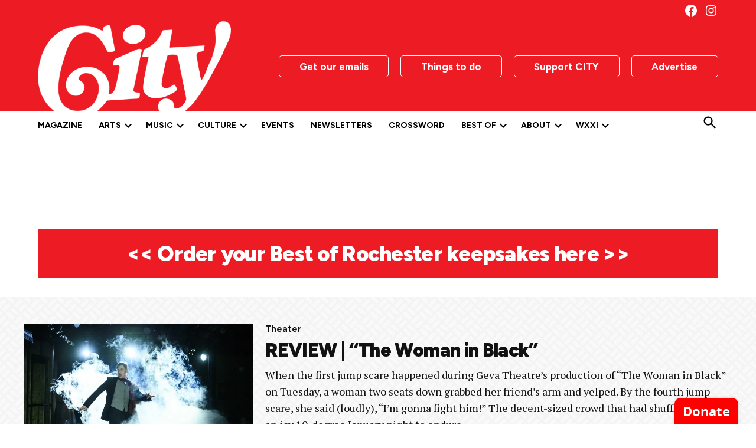

--- FILE ---
content_type: text/html; charset=UTF-8
request_url: https://www.roccitymag.com/
body_size: 52746
content:
<!doctype html>
<html lang="en-US">
<head>
	<meta charset="UTF-8" />
	<meta name="viewport" content="width=device-width, initial-scale=1" />
	<link rel="profile" href="https://gmpg.org/xfn/11" />
	<meta name='robots' content='index, follow, max-image-preview:large, max-snippet:-1, max-video-preview:-1' />
		<script async src="https://securepubads.g.doubleclick.net/tag/js/gpt.js" type="pmdelayedscript" data-cfasync="false" data-no-optimize="1" data-no-defer="1" data-no-minify="1"></script>
		<script>
			window.googletag = window.googletag || { cmd: [] };
		</script>
		<link rel='preconnect' href='https://i0.wp.com' >

	<!-- This site is optimized with the Yoast SEO plugin v26.7 - https://yoast.com/wordpress/plugins/seo/ -->
	<title>CITY Magazine Homepage - CITY Magazine. Arts. Music. Culture.</title><link rel="preload" href="https://i0.wp.com/www.roccitymag.com/wp-content/uploads/2025/08/npr.brightspotcdn-1.png?fit=510%2C240&amp;ssl=1" as="image" imagesrcset="https://i0.wp.com/www.roccitymag.com/wp-content/uploads/2025/08/npr.brightspotcdn-1.png?w=510&amp;ssl=1 510w, https://i0.wp.com/www.roccitymag.com/wp-content/uploads/2025/08/npr.brightspotcdn-1.png?resize=300%2C141&amp;ssl=1 300w, https://i0.wp.com/www.roccitymag.com/wp-content/uploads/2025/08/npr.brightspotcdn-1.png?resize=400%2C188&amp;ssl=1 400w, https://i0.wp.com/www.roccitymag.com/wp-content/uploads/2025/08/npr.brightspotcdn-1.png?fit=510%2C240&amp;ssl=1&amp;w=370 370w" imagesizes="(max-width: 510px) 100vw, 510px" fetchpriority="high"><link rel="preload" href="https://i0.wp.com/www.roccitymag.com/wp-content/uploads/2026/01/DSC_9809-copy-scaled.jpeg?fit=1200%2C798&amp;ssl=1" as="image" imagesrcset="https://i0.wp.com/www.roccitymag.com/wp-content/uploads/2026/01/DSC_9809-copy-scaled.jpeg?w=2560&amp;ssl=1 2560w, https://i0.wp.com/www.roccitymag.com/wp-content/uploads/2026/01/DSC_9809-copy-scaled.jpeg?resize=300%2C200&amp;ssl=1 300w, https://i0.wp.com/www.roccitymag.com/wp-content/uploads/2026/01/DSC_9809-copy-scaled.jpeg?resize=1024%2C681&amp;ssl=1 1024w, https://i0.wp.com/www.roccitymag.com/wp-content/uploads/2026/01/DSC_9809-copy-scaled.jpeg?resize=768%2C511&amp;ssl=1 768w, https://i0.wp.com/www.roccitymag.com/wp-content/uploads/2026/01/DSC_9809-copy-scaled.jpeg?resize=1536%2C1022&amp;ssl=1 1536w, https://i0.wp.com/www.roccitymag.com/wp-content/uploads/2026/01/DSC_9809-copy-scaled.jpeg?resize=2048%2C1363&amp;ssl=1 2048w, https://i0.wp.com/www.roccitymag.com/wp-content/uploads/2026/01/DSC_9809-copy-scaled.jpeg?resize=1200%2C798&amp;ssl=1 1200w, https://i0.wp.com/www.roccitymag.com/wp-content/uploads/2026/01/DSC_9809-copy-scaled.jpeg?resize=2000%2C1331&amp;ssl=1 2000w, https://i0.wp.com/www.roccitymag.com/wp-content/uploads/2026/01/DSC_9809-copy-scaled.jpeg?resize=780%2C519&amp;ssl=1 780w, https://i0.wp.com/www.roccitymag.com/wp-content/uploads/2026/01/DSC_9809-copy-scaled.jpeg?resize=400%2C266&amp;ssl=1 400w, https://i0.wp.com/www.roccitymag.com/wp-content/uploads/2026/01/DSC_9809-copy-scaled.jpeg?w=2400&amp;ssl=1 2400w, https://i0.wp.com/www.roccitymag.com/wp-content/uploads/2026/01/DSC_9809-copy-scaled.jpeg?fit=1200%2C798&amp;ssl=1&amp;w=370 370w" imagesizes="(min-width: 782px) 600px, (min-width: 600px) 42.5vw, 90vw" fetchpriority="high"><style id="perfmatters-used-css">#page{overflow:initial !important;}.newspack_global_ad{clear:both;flex:1 1 auto;max-width:100%;}.newspack_global_ad.fixed-height{box-sizing:content-box;padding:16px 0;}.newspack_global_ad.fixed-height>*{margin:0;}.newspack_global_ad.left_side_rail,.newspack_global_ad.right_side_rail{bottom:40px;box-sizing:border-box;position:fixed;top:40px;}.newspack_global_ad.left_side_rail>*,.newspack_global_ad.right_side_rail>*{margin:0;}@starting-style{opacity:0;}.newspack_global_ad.left_side_rail{left:0;}@starting-style{}.newspack_global_ad.right_side_rail{right:0;}@starting-style{}:root{--newspack-listings--background:#fff;--newspack-listings--background-screen:#f1f1f1;--newspack-listings--primary:#003da5;--newspack-listings--secondary:#555;--newspack-listings--grey-dark:#1e1e1e;--newspack-listings--grey-medium:#757575;--newspack-listings--grey-light:#ddd;--newspack-listings--border:#ccc;--newspack-listings--border-dark:rgba(0,0,0,.124);--newspack-listings--border-light:hsla(0,0%,100%,.124);--newspack-listings--text-main:#111;--newspack-listings--text-light:#767676;}:root{--newspack-listings--background:#fff;--newspack-listings--background-screen:#f1f1f1;--newspack-listings--primary:#003da5;--newspack-listings--secondary:#555;--newspack-listings--grey-dark:#1e1e1e;--newspack-listings--grey-medium:#757575;--newspack-listings--grey-light:#ddd;--newspack-listings--border:#ccc;--newspack-listings--border-dark:rgba(0,0,0,.124);--newspack-listings--border-light:hsla(0,0%,100%,.124);--newspack-listings--text-main:#111;--newspack-listings--text-light:#767676;}@font-face{font-family:swiper-icons;font-style:normal;font-weight:400;src:url("data:application/font-woff;charset=utf-8;base64, [base64]//wADZ2x5ZgAAAywAAADMAAAD2MHtryVoZWFkAAABbAAAADAAAAA2E2+eoWhoZWEAAAGcAAAAHwAAACQC9gDzaG10eAAAAigAAAAZAAAArgJkABFsb2NhAAAC0AAAAFoAAABaFQAUGG1heHAAAAG8AAAAHwAAACAAcABAbmFtZQAAA/gAAAE5AAACXvFdBwlwb3N0AAAFNAAAAGIAAACE5s74hXjaY2BkYGAAYpf5Hu/j+W2+MnAzMYDAzaX6QjD6/4//Bxj5GA8AuRwMYGkAPywL13jaY2BkYGA88P8Agx4j+/8fQDYfA1AEBWgDAIB2BOoAeNpjYGRgYNBh4GdgYgABEMnIABJzYNADCQAACWgAsQB42mNgYfzCOIGBlYGB0YcxjYGBwR1Kf2WQZGhhYGBiYGVmgAFGBiQQkOaawtDAoMBQxXjg/wEGPcYDDA4wNUA2CCgwsAAAO4EL6gAAeNpj2M0gyAACqxgGNWBkZ2D4/wMA+xkDdgAAAHjaY2BgYGaAYBkGRgYQiAHyGMF8FgYHIM3DwMHABGQrMOgyWDLEM1T9/w8UBfEMgLzE////P/5//f/V/xv+r4eaAAeMbAxwIUYmIMHEgKYAYjUcsDAwsLKxc3BycfPw8jEQA/[base64]/uznmfPFBNODM2K7MTQ45YEAZqGP81AmGGcF3iPqOop0r1SPTaTbVkfUe4HXj97wYE+yNwWYxwWu4v1ugWHgo3S1XdZEVqWM7ET0cfnLGxWfkgR42o2PvWrDMBSFj/IHLaF0zKjRgdiVMwScNRAoWUoH78Y2icB/yIY09An6AH2Bdu/UB+yxopYshQiEvnvu0dURgDt8QeC8PDw7Fpji3fEA4z/PEJ6YOB5hKh4dj3EvXhxPqH/SKUY3rJ7srZ4FZnh1PMAtPhwP6fl2PMJMPDgeQ4rY8YT6Gzao0eAEA409DuggmTnFnOcSCiEiLMgxCiTI6Cq5DZUd3Qmp10vO0LaLTd2cjN4fOumlc7lUYbSQcZFkutRG7g6JKZKy0RmdLY680CDnEJ+UMkpFFe1RN7nxdVpXrC4aTtnaurOnYercZg2YVmLN/d/gczfEimrE/fs/bOuq29Zmn8tloORaXgZgGa78yO9/cnXm2BpaGvq25Dv9S4E9+5SIc9PqupJKhYFSSl47+Qcr1mYNAAAAeNptw0cKwkAAAMDZJA8Q7OUJvkLsPfZ6zFVERPy8qHh2YER+3i/BP83vIBLLySsoKimrqKqpa2hp6+jq6RsYGhmbmJqZSy0sraxtbO3sHRydnEMU4uR6yx7JJXveP7WrDycAAAAAAAH//wACeNpjYGRgYOABYhkgZgJCZgZNBkYGLQZtIJsFLMYAAAw3ALgAeNolizEKgDAQBCchRbC2sFER0YD6qVQiBCv/H9ezGI6Z5XBAw8CBK/m5iQQVauVbXLnOrMZv2oLdKFa8Pjuru2hJzGabmOSLzNMzvutpB3N42mNgZGBg4GKQYzBhYMxJLMlj4GBgAYow/P/PAJJhLM6sSoWKfWCAAwDAjgbRAAB42mNgYGBkAIIbCZo5IPrmUn0hGA0AO8EFTQAA");}:host{display:block;margin-left:auto;margin-right:auto;position:relative;z-index:1;}.swiper{display:block;list-style:none;margin-left:auto;margin-right:auto;overflow:hidden;padding:0;position:relative;z-index:1;}.swiper-wrapper{box-sizing:initial;display:flex;height:100%;position:relative;transition-property:transform;transition-timing-function:ease;width:100%;z-index:1;}.swiper-android .swiper-slide,.swiper-ios .swiper-slide,.swiper-wrapper{transform:translateZ(0);}@keyframes swiper-preloader-spin{0%{transform:rotate(0deg);}to{transform:rotate(1turn);}}.swiper-button-next,.swiper-button-prev{align-items:center;color:#007aff;cursor:pointer;display:flex;height:44px;justify-content:center;margin-top:-22px;position:absolute;top:50%;width:27px;z-index:10;}.swiper-button-next svg,.swiper-button-prev svg{height:100%;-o-object-fit:contain;object-fit:contain;transform-origin:center;width:100%;}.swiper-button-prev,.swiper-rtl .swiper-button-next{left:10px;right:auto;}.swiper-button-next:after,.swiper-button-prev:after{font-family:swiper-icons;font-size:44px;font-variant:normal;letter-spacing:0;line-height:1;text-transform:none !important;}.swiper-button-prev:after,.swiper-rtl .swiper-button-next:after{content:"prev";}.swiper-button-next,.swiper-rtl .swiper-button-prev{left:auto;right:10px;}.swiper-button-next:after,.swiper-rtl .swiper-button-prev:after{content:"next";}.swiper-pagination{position:absolute;text-align:center;transform:translateZ(0);transition:opacity .3s;z-index:10;}:root{--jp-carousel-primary-color:#fff;--jp-carousel-primary-subtle-color:#999;--jp-carousel-bg-color:#000;--jp-carousel-bg-faded-color:#222;--jp-carousel-border-color:#3a3a3a;}.jp-carousel-overlay .swiper-button-prev,.jp-carousel-overlay .swiper-rtl .swiper-button-next,.jp-carousel-overlay .swiper-button-next,.jp-carousel-overlay .swiper-rtl .swiper-button-prev{background-image:none;}[data-carousel-extra]:not(.jp-carousel-wrap) img,[data-carousel-extra]:not(.jp-carousel-wrap) img + figcaption{cursor:pointer;}.jp-carousel-wrap *{line-height:inherit;}.jp-carousel-wrap.swiper{height:auto;width:100vw;}.jp-carousel-overlay .swiper-button-prev,.jp-carousel-overlay .swiper-button-next{opacity:.5;transition:.5s opacity ease-out;height:initial;width:initial;padding:20px 40px;background-image:none;}.jp-carousel-overlay .swiper-button-prev:hover,.jp-carousel-overlay .swiper-button-next:hover{opacity:1;}.jp-carousel-overlay .swiper-button-next::after,.jp-carousel-overlay .swiper-rtl .swiper-button-next::after,.jp-carousel-overlay .swiper-button-prev::after,.jp-carousel-overlay .swiper-rtl .swiper-button-prev::after{content:none;}.jp-carousel-overlay .swiper-button-prev svg,.jp-carousel-overlay .swiper-button-next svg{height:30px;width:28px;background:var(--jp-carousel-bg-color);border-radius:4px;}.jp-carousel-overlay .swiper-button-prev svg:hover,.jp-carousel-overlay .swiper-button-next svg:hover{background:var(--jp-carousel-primary-subtle-color);}.jp-carousel-overlay{font-family:"Helvetica Neue",sans-serif !important;z-index:2147483647;overflow-x:hidden;overflow-y:auto;direction:ltr;position:fixed;top:0;right:0;bottom:0;left:0;background:var(--jp-carousel-bg-color);}.jp-carousel-overlay *{box-sizing:border-box;}.jp-carousel-overlay h1::before,.jp-carousel-overlay h2::before,.jp-carousel-overlay h3::before{content:none;display:none;}.jp-carousel-overlay .swiper .swiper-button-prev{left:0;right:auto;}.jp-carousel-overlay .swiper .swiper-button-next{right:0;left:auto;}.jp-carousel-container{display:grid;grid-template-rows:1fr 64px;height:100%;}.jp-carousel-info{display:flex;flex-direction:column;text-align:left !important;-webkit-font-smoothing:subpixel-antialiased !important;z-index:100;background-color:var(--jp-carousel-bg-color);transition:opacity 200ms ease-out;opacity:1;}.jp-carousel-info-footer{position:relative;background-color:var(--jp-carousel-bg-color);height:64px;display:flex;align-items:center;justify-content:space-between;width:100vw;}.jp-carousel-info-extra{display:none;background-color:var(--jp-carousel-bg-color);padding:35px;width:100vw;border-top:1px solid var(--jp-carousel-bg-faded-color);}.jp-carousel-title-and-caption{margin-bottom:15px;}.jp-carousel-info ::selection{background:var(--jp-carousel-primary-color);color:var(--jp-carousel-primary-color);}.jp-carousel-info ::-moz-selection{background:var(--jp-carousel-primary-color);color:var(--jp-carousel-primary-color);}.jp-carousel-photo-info{left:0 !important;width:100% !important;}.jp-carousel-comments-wrapper{padding:0;width:100% !important;display:none;}.jp-carousel-comments-wrapper > .jp-carousel-photo-info{display:none;}.jp-carousel-transitions .jp-carousel-photo-info{transition:400ms ease-out;}.jp-carousel-close-hint{letter-spacing:0 !important;position:fixed;top:20px;right:30px;padding:10px;text-align:right;width:45px;height:45px;z-index:15;color:var(--jp-carousel-primary-color);cursor:pointer;transition:opacity 200ms ease-out;}.jp-carousel-transitions .jp-carousel-close-hint{transition:color 200ms linear;}.jp-carousel-close-hint svg{padding:3px 2px;background:var(--jp-carousel-bg-color);border-radius:4px;}.jp-carousel-close-hint svg:hover{background:var(--jp-carousel-primary-subtle-color);}.jp-carousel-close-hint:hover{color:var(--jp-carousel-primary-color);}.jp-carousel-close-hint:hover span{border-color:var(--jp-carousel-primary-color);}.jp-carousel-pagination-container{flex:1;margin:0 15px 0 35px;}.jp-swiper-pagination,.jp-carousel-pagination{color:var(--jp-carousel-primary-color);font-size:15px;font-weight:400;white-space:nowrap;display:none;position:static !important;}.jp-carousel-pagination-container .swiper-pagination{text-align:left;line-height:8px;}.jp-carousel-pagination{padding-left:5px;}.jp-carousel-info-footer .jp-carousel-photo-title-container{flex:4;justify-content:center;overflow:hidden;margin:0;}.jp-carousel-photo-title,.jp-carousel-photo-caption{background:none !important;border:none !important;display:inline-block;font:400 20px/1.3em "Helvetica Neue",sans-serif;line-height:normal;letter-spacing:0 !important;margin:0 0 10px 0;padding:0;overflow:hidden;text-shadow:none !important;text-transform:none !important;color:var(--jp-carousel-primary-color);}.jp-carousel-info-footer .jp-carousel-photo-caption{text-align:center;font-size:15px;white-space:nowrap;color:var(--jp-carousel-primary-subtle-color);cursor:pointer;margin:0;text-overflow:ellipsis;}.jp-carousel-info-footer .jp-carousel-photo-caption p{margin:0;}.jp-carousel-photo-title{font-size:32px;margin-bottom:2px;}.jp-carousel-photo-description{color:var(--jp-carousel-primary-subtle-color);font-size:16px;margin:25px 0;width:100%;overflow:hidden;overflow-wrap:break-word;}.jp-carousel-photo-description p{color:var(--jp-carousel-primary-subtle-color);line-height:1.4;margin-bottom:0;}.jp-carousel-photo-description p a,.jp-carousel-comments p a,.jp-carousel-info h2 a{color:var(--jp-carousel-primary-color) !important;border:none !important;text-decoration:underline !important;font-weight:400 !important;font-style:normal !important;}.jp-carousel-photo-description p strong,.jp-carousel-photo-description p b{font-weight:700;color:var(--jp-carousel-primary-subtle-color);}.jp-carousel-photo-description p a:hover,.jp-carousel-comments p a:hover,.jp-carousel-info h2 a:hover{color:var(--jp-carousel-primary-subtle-color) !important;}.jp-carousel-photo-description p:empty{display:none;}.jp-carousel-photo-info h1::before,.jp-carousel-photo-info h1::after,.jp-carousel-comments-wrapper h1::before,.jp-carousel-comments-wrapper h1::after{content:none !important;}.jp-carousel-caption{font-size:14px;font-weight:400;margin:0;}.jp-carousel-image-meta{color:var(--jp-carousel-primary-color);font:12px/1.4 "Helvetica Neue",sans-serif !important;width:100%;display:none;}.jp-carousel-image-meta li,.jp-carousel-image-meta h5{font-family:"Helvetica Neue",sans-serif !important;position:inherit !important;top:auto !important;right:auto !important;left:auto !important;bottom:auto !important;background:none !important;border:none !important;font-weight:400 !important;line-height:1.3em !important;}.jp-carousel-image-meta ul{margin:0 !important;padding:0 !important;list-style:none !important;}.jp-carousel-image-meta li{width:48% !important;display:inline-block !important;vertical-align:top !important;margin:0 2% 15px 0 !important;color:var(--jp-carousel-primary-color) !important;font-size:13px !important;}a.jp-carousel-image-download{display:inline-block;clear:both;color:var(--jp-carousel-primary-subtle-color);line-height:1;font-weight:400;font-size:14px;text-decoration:none;}a.jp-carousel-image-download svg{display:inline-block;vertical-align:middle;margin:0 3px;padding-bottom:2px;}.jp-carousel-comments{font:15px/1.7 "Helvetica Neue",sans-serif !important;font-weight:400;background:none transparent;width:100%;bottom:10px;margin-top:20px;}.jp-carousel-comments p a:hover,.jp-carousel-comments p a:focus,.jp-carousel-comments p a:active{color:var(--jp-carousel-primary-color) !important;}#jp-carousel-comment-form{margin:0 0 10px !important;width:100%;}textarea#jp-carousel-comment-form-comment-field{background:var(--jp-carousel-bg-faded-color);border:1px solid var(--jp-carousel-border-color);color:var(--jp-carousel-primary-subtle-color);font:16px/1.4 "Helvetica Neue",sans-serif !important;width:100%;padding:10px 10px 5px;margin:0;float:none;height:147px;box-shadow:inset 2px 2px 2px rgba(0,0,0,.1);border-radius:3px;overflow:hidden;box-sizing:border-box;}textarea#jp-carousel-comment-form-comment-field::-webkit-input-placeholder{color:#555;}textarea#jp-carousel-comment-form-comment-field:focus{background:var(--jp-carousel-bg-faded-color);color:var(--jp-carousel-primary-subtle-color);}textarea#jp-carousel-comment-form-comment-field:focus::-webkit-input-placeholder{color:var(--jp-carousel-primary-subtle-color);}#jp-carousel-loading-overlay{display:none;position:fixed;top:0;bottom:0;left:0;right:0;}#jp-carousel-loading-wrapper{display:flex;align-items:center;justify-content:center;height:100vh;width:100vw;}#jp-carousel-library-loading,#jp-carousel-library-loading::after{border-radius:50%;width:40px;height:40px;}#jp-carousel-library-loading{float:left;margin:22px 0 0 10px;font-size:10px;position:relative;text-indent:-9999em;border-top:8px solid rgba(255,255,255,.2);border-right:8px solid rgba(255,255,255,.2);border-bottom:8px solid rgba(255,255,255,.2);border-left:8px solid var(--jp-carousel-primary-color);transform:translateZ(0);animation:load8 1.1s infinite linear;}#jp-carousel-comment-form-spinner,#jp-carousel-comment-form-spinner::after{border-radius:50%;width:20px;height:20px;}#jp-carousel-comment-form-spinner{display:none;float:left;font-size:10px;position:absolute;text-indent:-9999em;border-top:4px solid rgba(255,255,255,.2);border-right:4px solid rgba(255,255,255,.2);border-bottom:4px solid rgba(255,255,255,.2);border-left:4px solid var(--jp-carousel-primary-color);transform:translateZ(0);animation:load8 1.1s infinite linear;margin:0 auto;top:calc(50% - 15px);left:0;bottom:0;right:0;}@keyframes load8{0%{transform:rotate(0deg);}100%{transform:rotate(360deg);}}.jp-carousel-info-content-wrapper{max-width:800px;margin:auto;}#jp-carousel-comment-form-submit-and-info-wrapper{display:none;overflow:hidden;width:100%;}#jp-carousel-comment-form-commenting-as input{background:var(--jp-carousel-bg-color);border:1px solid var(--jp-carousel-border-color);color:var(--jp-carousel-primary-subtle-color);font:16px/1.4 "Helvetica Neue",sans-serif !important;padding:10px;float:left;box-shadow:inset 2px 2px 2px rgba(0,0,0,.2);border-radius:2px;width:285px;}#jp-carousel-comment-form-commenting-as input:focus{background:var(--jp-carousel-bg-faded-color);color:var(--jp-carousel-primary-subtle-color);}#jp-carousel-comment-form-commenting-as p{font:400 13px/1.7 "Helvetica Neue",sans-serif !important;margin:22px 0 0;float:left;}#jp-carousel-comment-form-commenting-as fieldset{float:left;border:none;margin:20px 0 0 0;padding:0;clear:both;}#jp-carousel-comment-form-commenting-as label{font:400 13px/1.7 "Helvetica Neue",sans-serif !important;margin:0 20px 3px 0;float:left;width:100px;}#jp-carousel-comment-form-button-submit{margin-top:20px;margin-left:auto;display:block;border:solid 1px var(--jp-carousel-primary-color);background:var(--jp-carousel-bg-color);border-radius:3px;padding:8px 16px;font-size:14px;color:var(--jp-carousel-primary-color);}#jp-carousel-comment-form-button-submit:active,#jp-carousel-comment-form-button-submit:focus{background:var(--jp-carousel-primary-color);color:var(--jp-carousel-bg-color);}#jp-carousel-comment-form-container{margin-bottom:15px;width:100%;margin-top:20px;color:var(--jp-carousel-primary-subtle-color);position:relative;overflow:hidden;}#jp-carousel-comment-post-results{display:none;overflow:auto;width:100%;}#jp-carousel-comment-post-results span{display:block;text-align:center;margin-top:20px;width:100%;overflow:auto;padding:1em 0;box-sizing:border-box;border-radius:2px;font:13px/1.4 "Helvetica Neue",sans-serif !important;border:1px solid var(--jp-carousel-border-color);box-shadow:inset 0 0 5px 0 rgba(0,0,0,.2);}#jp-carousel-comments-loading{font:400 15px/1.7 "Helvetica Neue",sans-serif !important;display:none;color:var(--jp-carousel-primary-subtle-color);text-align:left;margin-bottom:20px;width:100%;bottom:10px;margin-top:20px;}.jp-carousel-photo-icons-container{flex:1;display:block;text-align:right;margin:0 20px 0 30px;white-space:nowrap;}.jp-carousel-icon-btn{padding:16px;text-decoration:none;border:none;background:none;display:inline-block;height:64px;}.jp-carousel-icon{border:none;display:inline-block;line-height:0;font-weight:400;font-style:normal;border-radius:4px;width:31px;padding:4px 3px 3px;}.jp-carousel-icon:hover{background:var(--jp-carousel-primary-subtle-color);}.jp-carousel-icon svg{display:inline-block;}.jp-carousel-overlay rect{fill:var(--jp-carousel-primary-color);}.jp-carousel-icon .jp-carousel-has-comments-indicator{display:none;font-size:12px;vertical-align:top;margin-left:-16px;line-height:1;padding:2px 4px;border-radius:4px;background:var(--jp-carousel-primary-color);color:var(--jp-carousel-bg-color);font-weight:400;font-family:"Helvetica Neue",sans-serif !important;position:relative;}@media only screen and ( max-width: 760px ){.jp-carousel-overlay .swiper .swiper-button-next,.jp-carousel-overlay .swiper .swiper-button-prev{display:none !important;}.jp-carousel-image-meta{float:none !important;width:100% !important;box-sizing:border-box;margin-left:0;}.jp-carousel-close-hint{font-size:26px !important;position:fixed !important;top:10px;right:10px;}.jp-carousel-wrap{background-color:var(--jp-carousel-bg-color);}.jp-carousel-info > .jp-carousel-photo-info{display:none;}.jp-carousel-comments-wrapper > .jp-carousel-photo-info{display:block;}.jp-carousel-caption{overflow:visible !important;}.jp-carousel-info-footer .jp-carousel-photo-title-container{display:none;}.jp-carousel-photo-icons-container{margin:0 10px 0 0;white-space:nowrap;}.jp-carousel-icon-btn{padding-left:20px;}.jp-carousel-pagination{padding-left:5px;}.jp-carousel-pagination-container{margin-left:25px;}#jp-carousel-comment-form-commenting-as fieldset,#jp-carousel-comment-form-commenting-as input{width:100%;float:none;}}</style>
	<link rel="canonical" href="https://www.roccitymag.com/" />
	<meta property="og:locale" content="en_US" />
	<meta property="og:type" content="website" />
	<meta property="og:title" content="CITY Magazine Homepage - CITY Magazine. Arts. Music. Culture." />
	<meta property="og:description" content="&lt;&lt; Order your Best of Rochester keepsakes here &gt;&gt; Trending Latest Issue Flip through our annual &#8216;Best of&#8217;issue!More » Looking for CITY? Find the nearest location with our interactive map.More » Support Us! CITY’s independent journalism depends on your support! More »" />
	<meta property="og:url" content="https://www.roccitymag.com/" />
	<meta property="og:site_name" content="CITY Magazine. Arts. Music. Culture." />
	<meta property="article:modified_time" content="2026-01-06T16:58:36+00:00" />
	<meta property="og:image" content="https://www.roccitymag.com/wp-content/uploads/2026/01/Screenshot-2026-01-05-at-10.49.34-AM.png" />
	<meta name="twitter:card" content="summary_large_image" />
	<script type="application/ld+json" class="yoast-schema-graph">{"@context":"https://schema.org","@graph":[{"@type":"WebPage","@id":"https://www.roccitymag.com/","url":"https://www.roccitymag.com/","name":"CITY Magazine Homepage - CITY Magazine. Arts. Music. Culture.","isPartOf":{"@id":"https://www.roccitymag.com/#website"},"about":{"@id":"https://www.roccitymag.com/#organization"},"primaryImageOfPage":{"@id":"https://www.roccitymag.com/#primaryimage"},"image":{"@id":"https://www.roccitymag.com/#primaryimage"},"thumbnailUrl":"https://www.roccitymag.com/wp-content/uploads/2026/01/Screenshot-2026-01-05-at-10.49.34-AM.png","datePublished":"2025-06-25T19:45:40+00:00","dateModified":"2026-01-06T16:58:36+00:00","breadcrumb":{"@id":"https://www.roccitymag.com/#breadcrumb"},"inLanguage":"en-US","potentialAction":[{"@type":"ReadAction","target":["https://www.roccitymag.com/"]}]},{"@type":"ImageObject","inLanguage":"en-US","@id":"https://www.roccitymag.com/#primaryimage","url":"https://i0.wp.com/www.roccitymag.com/wp-content/uploads/2026/01/Screenshot-2026-01-05-at-10.49.34-AM.png?fit=1069%2C1282&ssl=1","contentUrl":"https://i0.wp.com/www.roccitymag.com/wp-content/uploads/2026/01/Screenshot-2026-01-05-at-10.49.34-AM.png?fit=1069%2C1282&ssl=1","width":1069,"height":1282},{"@type":"BreadcrumbList","@id":"https://www.roccitymag.com/#breadcrumb","itemListElement":[{"@type":"ListItem","position":1,"name":"Home"}]},{"@type":"WebSite","@id":"https://www.roccitymag.com/#website","url":"https://www.roccitymag.com/","name":"CITY Magazine. Arts. Music. Culture.","description":"Rochester, New York&#039;s source for arts, music, events listings and culture, on the web and in print every month. Offering alternative news since 1971.","publisher":{"@id":"https://www.roccitymag.com/#organization"},"potentialAction":[{"@type":"SearchAction","target":{"@type":"EntryPoint","urlTemplate":"https://www.roccitymag.com/?s={search_term_string}"},"query-input":{"@type":"PropertyValueSpecification","valueRequired":true,"valueName":"search_term_string"}}],"inLanguage":"en-US"},{"@type":"Organization","@id":"https://www.roccitymag.com/#organization","name":"CITY magazine","alternateName":"CITY","url":"https://www.roccitymag.com/","logo":{"@type":"ImageObject","inLanguage":"en-US","@id":"https://www.roccitymag.com/#/schema/logo/image/","url":"https://i0.wp.com/www.roccitymag.com/wp-content/uploads/2025/08/npr.brightspotcdn-1.png?fit=510%2C240&ssl=1","contentUrl":"https://i0.wp.com/www.roccitymag.com/wp-content/uploads/2025/08/npr.brightspotcdn-1.png?fit=510%2C240&ssl=1","width":510,"height":240,"caption":"CITY magazine"},"image":{"@id":"https://www.roccitymag.com/#/schema/logo/image/"}}]}</script>
	<!-- / Yoast SEO plugin. -->


<link rel='dns-prefetch' href='//stats.wp.com' />
<link rel='dns-prefetch' href='//cdn.parsely.com' />
<link rel='dns-prefetch' href='//secure.gravatar.com' />
<link rel='dns-prefetch' href='//www.googletagmanager.com' />

<link rel='preconnect' href='//c0.wp.com' />
<link rel='preconnect' href='//i0.wp.com' />
<link rel="alternate" type="application/rss+xml" title="CITY Magazine. Arts. Music. Culture. &raquo; Feed" href="https://www.roccitymag.com/feed/" />
<link rel="alternate" type="application/rss+xml" title="CITY Magazine. Arts. Music. Culture. &raquo; Comments Feed" href="https://www.roccitymag.com/comments/feed/" />
<link rel="alternate" title="oEmbed (JSON)" type="application/json+oembed" href="https://www.roccitymag.com/wp-json/oembed/1.0/embed?url=https%3A%2F%2Fwww.roccitymag.com%2F" />
<link rel="alternate" title="oEmbed (XML)" type="text/xml+oembed" href="https://www.roccitymag.com/wp-json/oembed/1.0/embed?url=https%3A%2F%2Fwww.roccitymag.com%2F&#038;format=xml" />
<style id='wp-img-auto-sizes-contain-inline-css'>img:is([sizes=auto i],[sizes^="auto," i]){contain-intrinsic-size:3000px 1500px}</style>
<style id='wp-block-library-inline-css'>:root{--wp-block-synced-color:#7a00df;--wp-block-synced-color--rgb:122,0,223;--wp-bound-block-color:var(--wp-block-synced-color);--wp-editor-canvas-background:#ddd;--wp-admin-theme-color:#007cba;--wp-admin-theme-color--rgb:0,124,186;--wp-admin-theme-color-darker-10:#006ba1;--wp-admin-theme-color-darker-10--rgb:0,107,160.5;--wp-admin-theme-color-darker-20:#005a87;--wp-admin-theme-color-darker-20--rgb:0,90,135;--wp-admin-border-width-focus:2px}@media (min-resolution:192dpi){:root{--wp-admin-border-width-focus:1.5px}}.wp-element-button{cursor:pointer}:root .has-very-light-gray-background-color{background-color:#eee}:root .has-very-dark-gray-background-color{background-color:#313131}:root .has-very-light-gray-color{color:#eee}:root .has-very-dark-gray-color{color:#313131}:root .has-vivid-green-cyan-to-vivid-cyan-blue-gradient-background{background:linear-gradient(135deg,#00d084,#0693e3)}:root .has-purple-crush-gradient-background{background:linear-gradient(135deg,#34e2e4,#4721fb 50%,#ab1dfe)}:root .has-hazy-dawn-gradient-background{background:linear-gradient(135deg,#faaca8,#dad0ec)}:root .has-subdued-olive-gradient-background{background:linear-gradient(135deg,#fafae1,#67a671)}:root .has-atomic-cream-gradient-background{background:linear-gradient(135deg,#fdd79a,#004a59)}:root .has-nightshade-gradient-background{background:linear-gradient(135deg,#330968,#31cdcf)}:root .has-midnight-gradient-background{background:linear-gradient(135deg,#020381,#2874fc)}:root{--wp--preset--font-size--normal:16px;--wp--preset--font-size--huge:42px}.has-regular-font-size{font-size:1em}.has-larger-font-size{font-size:2.625em}.has-normal-font-size{font-size:var(--wp--preset--font-size--normal)}.has-huge-font-size{font-size:var(--wp--preset--font-size--huge)}.has-text-align-center{text-align:center}.has-text-align-left{text-align:left}.has-text-align-right{text-align:right}.has-fit-text{white-space:nowrap!important}#end-resizable-editor-section{display:none}.aligncenter{clear:both}.items-justified-left{justify-content:flex-start}.items-justified-center{justify-content:center}.items-justified-right{justify-content:flex-end}.items-justified-space-between{justify-content:space-between}.screen-reader-text{border:0;clip-path:inset(50%);height:1px;margin:-1px;overflow:hidden;padding:0;position:absolute;width:1px;word-wrap:normal!important}.screen-reader-text:focus{background-color:#ddd;clip-path:none;color:#444;display:block;font-size:1em;height:auto;left:5px;line-height:normal;padding:15px 23px 14px;text-decoration:none;top:5px;width:auto;z-index:100000}html :where(.has-border-color){border-style:solid}html :where([style*=border-top-color]){border-top-style:solid}html :where([style*=border-right-color]){border-right-style:solid}html :where([style*=border-bottom-color]){border-bottom-style:solid}html :where([style*=border-left-color]){border-left-style:solid}html :where([style*=border-width]){border-style:solid}html :where([style*=border-top-width]){border-top-style:solid}html :where([style*=border-right-width]){border-right-style:solid}html :where([style*=border-bottom-width]){border-bottom-style:solid}html :where([style*=border-left-width]){border-left-style:solid}html :where(img[class*=wp-image-]){height:auto;max-width:100%}:where(figure){margin:0 0 1em}html :where(.is-position-sticky){--wp-admin--admin-bar--position-offset:var(--wp-admin--admin-bar--height,0px)}@media screen and (max-width:600px){html :where(.is-position-sticky){--wp-admin--admin-bar--position-offset:0px}}</style><link rel='stylesheet' id='wp-block-cover-css' href='https://c0.wp.com/c/6.9/wp-includes/blocks/cover/style.min.css' media='all' />
<style id='wp-block-image-inline-css'>.wp-block-image>a,.wp-block-image>figure>a{display:inline-block}.wp-block-image img{box-sizing:border-box;height:auto;max-width:100%;vertical-align:bottom}@media not (prefers-reduced-motion){.wp-block-image img.hide{visibility:hidden}.wp-block-image img.show{animation:show-content-image .4s}}.wp-block-image[style*=border-radius] img,.wp-block-image[style*=border-radius]>a{border-radius:inherit}.wp-block-image.has-custom-border img{box-sizing:border-box}.wp-block-image.aligncenter{text-align:center}.wp-block-image.alignfull>a,.wp-block-image.alignwide>a{width:100%}.wp-block-image.alignfull img,.wp-block-image.alignwide img{height:auto;width:100%}.wp-block-image .aligncenter,.wp-block-image .alignleft,.wp-block-image .alignright,.wp-block-image.aligncenter,.wp-block-image.alignleft,.wp-block-image.alignright{display:table}.wp-block-image .aligncenter>figcaption,.wp-block-image .alignleft>figcaption,.wp-block-image .alignright>figcaption,.wp-block-image.aligncenter>figcaption,.wp-block-image.alignleft>figcaption,.wp-block-image.alignright>figcaption{caption-side:bottom;display:table-caption}.wp-block-image .alignleft{float:left;margin:.5em 1em .5em 0}.wp-block-image .alignright{float:right;margin:.5em 0 .5em 1em}.wp-block-image .aligncenter{margin-left:auto;margin-right:auto}.wp-block-image :where(figcaption){margin-bottom:1em;margin-top:.5em}.wp-block-image.is-style-circle-mask img{border-radius:9999px}@supports ((-webkit-mask-image:none) or (mask-image:none)) or (-webkit-mask-image:none){.wp-block-image.is-style-circle-mask img{border-radius:0;-webkit-mask-image:url('data:image/svg+xml;utf8,<svg viewBox="0 0 100 100" xmlns="http://www.w3.org/2000/svg"><circle cx="50" cy="50" r="50"/></svg>');mask-image:url('data:image/svg+xml;utf8,<svg viewBox="0 0 100 100" xmlns="http://www.w3.org/2000/svg"><circle cx="50" cy="50" r="50"/></svg>');mask-mode:alpha;-webkit-mask-position:center;mask-position:center;-webkit-mask-repeat:no-repeat;mask-repeat:no-repeat;-webkit-mask-size:contain;mask-size:contain}}:root :where(.wp-block-image.is-style-rounded img,.wp-block-image .is-style-rounded img){border-radius:9999px}.wp-block-image figure{margin:0}.wp-lightbox-container{display:flex;flex-direction:column;position:relative}.wp-lightbox-container img{cursor:zoom-in}.wp-lightbox-container img:hover+button{opacity:1}.wp-lightbox-container button{align-items:center;backdrop-filter:blur(16px) saturate(180%);background-color:#5a5a5a40;border:none;border-radius:4px;cursor:zoom-in;display:flex;height:20px;justify-content:center;opacity:0;padding:0;position:absolute;right:16px;text-align:center;top:16px;width:20px;z-index:100}@media not (prefers-reduced-motion){.wp-lightbox-container button{transition:opacity .2s ease}}.wp-lightbox-container button:focus-visible{outline:3px auto #5a5a5a40;outline:3px auto -webkit-focus-ring-color;outline-offset:3px}.wp-lightbox-container button:hover{cursor:pointer;opacity:1}.wp-lightbox-container button:focus{opacity:1}.wp-lightbox-container button:focus,.wp-lightbox-container button:hover,.wp-lightbox-container button:not(:hover):not(:active):not(.has-background){background-color:#5a5a5a40;border:none}.wp-lightbox-overlay{box-sizing:border-box;cursor:zoom-out;height:100vh;left:0;overflow:hidden;position:fixed;top:0;visibility:hidden;width:100%;z-index:100000}.wp-lightbox-overlay .close-button{align-items:center;cursor:pointer;display:flex;justify-content:center;min-height:40px;min-width:40px;padding:0;position:absolute;right:calc(env(safe-area-inset-right) + 16px);top:calc(env(safe-area-inset-top) + 16px);z-index:5000000}.wp-lightbox-overlay .close-button:focus,.wp-lightbox-overlay .close-button:hover,.wp-lightbox-overlay .close-button:not(:hover):not(:active):not(.has-background){background:none;border:none}.wp-lightbox-overlay .lightbox-image-container{height:var(--wp--lightbox-container-height);left:50%;overflow:hidden;position:absolute;top:50%;transform:translate(-50%,-50%);transform-origin:top left;width:var(--wp--lightbox-container-width);z-index:9999999999}.wp-lightbox-overlay .wp-block-image{align-items:center;box-sizing:border-box;display:flex;height:100%;justify-content:center;margin:0;position:relative;transform-origin:0 0;width:100%;z-index:3000000}.wp-lightbox-overlay .wp-block-image img{height:var(--wp--lightbox-image-height);min-height:var(--wp--lightbox-image-height);min-width:var(--wp--lightbox-image-width);width:var(--wp--lightbox-image-width)}.wp-lightbox-overlay .wp-block-image figcaption{display:none}.wp-lightbox-overlay button{background:none;border:none}.wp-lightbox-overlay .scrim{background-color:#fff;height:100%;opacity:.9;position:absolute;width:100%;z-index:2000000}.wp-lightbox-overlay.active{visibility:visible}@media not (prefers-reduced-motion){.wp-lightbox-overlay.active{animation:turn-on-visibility .25s both}.wp-lightbox-overlay.active img{animation:turn-on-visibility .35s both}.wp-lightbox-overlay.show-closing-animation:not(.active){animation:turn-off-visibility .35s both}.wp-lightbox-overlay.show-closing-animation:not(.active) img{animation:turn-off-visibility .25s both}.wp-lightbox-overlay.zoom.active{animation:none;opacity:1;visibility:visible}.wp-lightbox-overlay.zoom.active .lightbox-image-container{animation:lightbox-zoom-in .4s}.wp-lightbox-overlay.zoom.active .lightbox-image-container img{animation:none}.wp-lightbox-overlay.zoom.active .scrim{animation:turn-on-visibility .4s forwards}.wp-lightbox-overlay.zoom.show-closing-animation:not(.active){animation:none}.wp-lightbox-overlay.zoom.show-closing-animation:not(.active) .lightbox-image-container{animation:lightbox-zoom-out .4s}.wp-lightbox-overlay.zoom.show-closing-animation:not(.active) .lightbox-image-container img{animation:none}.wp-lightbox-overlay.zoom.show-closing-animation:not(.active) .scrim{animation:turn-off-visibility .4s forwards}}@keyframes show-content-image{0%{visibility:hidden}99%{visibility:hidden}to{visibility:visible}}@keyframes turn-on-visibility{0%{opacity:0}to{opacity:1}}@keyframes turn-off-visibility{0%{opacity:1;visibility:visible}99%{opacity:0;visibility:visible}to{opacity:0;visibility:hidden}}@keyframes lightbox-zoom-in{0%{transform:translate(calc((-100vw + var(--wp--lightbox-scrollbar-width))/2 + var(--wp--lightbox-initial-left-position)),calc(-50vh + var(--wp--lightbox-initial-top-position))) scale(var(--wp--lightbox-scale))}to{transform:translate(-50%,-50%) scale(1)}}@keyframes lightbox-zoom-out{0%{transform:translate(-50%,-50%) scale(1);visibility:visible}99%{visibility:visible}to{transform:translate(calc((-100vw + var(--wp--lightbox-scrollbar-width))/2 + var(--wp--lightbox-initial-left-position)),calc(-50vh + var(--wp--lightbox-initial-top-position))) scale(var(--wp--lightbox-scale));visibility:hidden}}</style>
<style id='wp-block-image-theme-inline-css'>:root :where(.wp-block-image figcaption){color:#555;font-size:13px;text-align:center}.is-dark-theme :root :where(.wp-block-image figcaption){color:#ffffffa6}.wp-block-image{margin:0 0 1em}</style>
<style id='wp-block-columns-inline-css'>.wp-block-columns{box-sizing:border-box;display:flex;flex-wrap:wrap!important}@media (min-width:782px){.wp-block-columns{flex-wrap:nowrap!important}}.wp-block-columns{align-items:normal!important}.wp-block-columns.are-vertically-aligned-top{align-items:flex-start}.wp-block-columns.are-vertically-aligned-center{align-items:center}.wp-block-columns.are-vertically-aligned-bottom{align-items:flex-end}@media (max-width:781px){.wp-block-columns:not(.is-not-stacked-on-mobile)>.wp-block-column{flex-basis:100%!important}}@media (min-width:782px){.wp-block-columns:not(.is-not-stacked-on-mobile)>.wp-block-column{flex-basis:0;flex-grow:1}.wp-block-columns:not(.is-not-stacked-on-mobile)>.wp-block-column[style*=flex-basis]{flex-grow:0}}.wp-block-columns.is-not-stacked-on-mobile{flex-wrap:nowrap!important}.wp-block-columns.is-not-stacked-on-mobile>.wp-block-column{flex-basis:0;flex-grow:1}.wp-block-columns.is-not-stacked-on-mobile>.wp-block-column[style*=flex-basis]{flex-grow:0}:where(.wp-block-columns){margin-bottom:1.75em}:where(.wp-block-columns.has-background){padding:1.25em 2.375em}.wp-block-column{flex-grow:1;min-width:0;overflow-wrap:break-word;word-break:break-word}.wp-block-column.is-vertically-aligned-top{align-self:flex-start}.wp-block-column.is-vertically-aligned-center{align-self:center}.wp-block-column.is-vertically-aligned-bottom{align-self:flex-end}.wp-block-column.is-vertically-aligned-stretch{align-self:stretch}.wp-block-column.is-vertically-aligned-bottom,.wp-block-column.is-vertically-aligned-center,.wp-block-column.is-vertically-aligned-top{width:100%}</style>
<style id='wp-block-group-inline-css'>.wp-block-group{box-sizing:border-box}:where(.wp-block-group.wp-block-group-is-layout-constrained){position:relative}</style>
<style id='wp-block-group-theme-inline-css'>:where(.wp-block-group.has-background){padding:1.25em 2.375em}</style>
<style id='wp-block-separator-inline-css'>@charset "UTF-8";.wp-block-separator{border:none;border-top:2px solid}:root :where(.wp-block-separator.is-style-dots){height:auto;line-height:1;text-align:center}:root :where(.wp-block-separator.is-style-dots):before{color:currentColor;content:"···";font-family:serif;font-size:1.5em;letter-spacing:2em;padding-left:2em}.wp-block-separator.is-style-dots{background:none!important;border:none!important}</style>
<style id='wp-block-separator-theme-inline-css'>.wp-block-separator.has-css-opacity{opacity:.4}.wp-block-separator{border:none;border-bottom:2px solid;margin-left:auto;margin-right:auto}.wp-block-separator.has-alpha-channel-opacity{opacity:1}.wp-block-separator:not(.is-style-wide):not(.is-style-dots){width:100px}.wp-block-separator.has-background:not(.is-style-dots){border-bottom:none;height:1px}.wp-block-separator.has-background:not(.is-style-wide):not(.is-style-dots){height:2px}</style>
<style id='wp-block-social-links-inline-css'>.wp-block-social-links{background:none;box-sizing:border-box;margin-left:0;padding-left:0;padding-right:0;text-indent:0}.wp-block-social-links .wp-social-link a,.wp-block-social-links .wp-social-link a:hover{border-bottom:0;box-shadow:none;text-decoration:none}.wp-block-social-links .wp-social-link svg{height:1em;width:1em}.wp-block-social-links .wp-social-link span:not(.screen-reader-text){font-size:.65em;margin-left:.5em;margin-right:.5em}.wp-block-social-links.has-small-icon-size{font-size:16px}.wp-block-social-links,.wp-block-social-links.has-normal-icon-size{font-size:24px}.wp-block-social-links.has-large-icon-size{font-size:36px}.wp-block-social-links.has-huge-icon-size{font-size:48px}.wp-block-social-links.aligncenter{display:flex;justify-content:center}.wp-block-social-links.alignright{justify-content:flex-end}.wp-block-social-link{border-radius:9999px;display:block}@media not (prefers-reduced-motion){.wp-block-social-link{transition:transform .1s ease}}.wp-block-social-link{height:auto}.wp-block-social-link a{align-items:center;display:flex;line-height:0}.wp-block-social-link:hover{transform:scale(1.1)}.wp-block-social-links .wp-block-social-link.wp-social-link{display:inline-block;margin:0;padding:0}.wp-block-social-links .wp-block-social-link.wp-social-link .wp-block-social-link-anchor,.wp-block-social-links .wp-block-social-link.wp-social-link .wp-block-social-link-anchor svg,.wp-block-social-links .wp-block-social-link.wp-social-link .wp-block-social-link-anchor:active,.wp-block-social-links .wp-block-social-link.wp-social-link .wp-block-social-link-anchor:hover,.wp-block-social-links .wp-block-social-link.wp-social-link .wp-block-social-link-anchor:visited{color:currentColor;fill:currentColor}:where(.wp-block-social-links:not(.is-style-logos-only)) .wp-social-link{background-color:#f0f0f0;color:#444}:where(.wp-block-social-links:not(.is-style-logos-only)) .wp-social-link-amazon{background-color:#f90;color:#fff}:where(.wp-block-social-links:not(.is-style-logos-only)) .wp-social-link-bandcamp{background-color:#1ea0c3;color:#fff}:where(.wp-block-social-links:not(.is-style-logos-only)) .wp-social-link-behance{background-color:#0757fe;color:#fff}:where(.wp-block-social-links:not(.is-style-logos-only)) .wp-social-link-bluesky{background-color:#0a7aff;color:#fff}:where(.wp-block-social-links:not(.is-style-logos-only)) .wp-social-link-codepen{background-color:#1e1f26;color:#fff}:where(.wp-block-social-links:not(.is-style-logos-only)) .wp-social-link-deviantart{background-color:#02e49b;color:#fff}:where(.wp-block-social-links:not(.is-style-logos-only)) .wp-social-link-discord{background-color:#5865f2;color:#fff}:where(.wp-block-social-links:not(.is-style-logos-only)) .wp-social-link-dribbble{background-color:#e94c89;color:#fff}:where(.wp-block-social-links:not(.is-style-logos-only)) .wp-social-link-dropbox{background-color:#4280ff;color:#fff}:where(.wp-block-social-links:not(.is-style-logos-only)) .wp-social-link-etsy{background-color:#f45800;color:#fff}:where(.wp-block-social-links:not(.is-style-logos-only)) .wp-social-link-facebook{background-color:#0866ff;color:#fff}:where(.wp-block-social-links:not(.is-style-logos-only)) .wp-social-link-fivehundredpx{background-color:#000;color:#fff}:where(.wp-block-social-links:not(.is-style-logos-only)) .wp-social-link-flickr{background-color:#0461dd;color:#fff}:where(.wp-block-social-links:not(.is-style-logos-only)) .wp-social-link-foursquare{background-color:#e65678;color:#fff}:where(.wp-block-social-links:not(.is-style-logos-only)) .wp-social-link-github{background-color:#24292d;color:#fff}:where(.wp-block-social-links:not(.is-style-logos-only)) .wp-social-link-goodreads{background-color:#eceadd;color:#382110}:where(.wp-block-social-links:not(.is-style-logos-only)) .wp-social-link-google{background-color:#ea4434;color:#fff}:where(.wp-block-social-links:not(.is-style-logos-only)) .wp-social-link-gravatar{background-color:#1d4fc4;color:#fff}:where(.wp-block-social-links:not(.is-style-logos-only)) .wp-social-link-instagram{background-color:#f00075;color:#fff}:where(.wp-block-social-links:not(.is-style-logos-only)) .wp-social-link-lastfm{background-color:#e21b24;color:#fff}:where(.wp-block-social-links:not(.is-style-logos-only)) .wp-social-link-linkedin{background-color:#0d66c2;color:#fff}:where(.wp-block-social-links:not(.is-style-logos-only)) .wp-social-link-mastodon{background-color:#3288d4;color:#fff}:where(.wp-block-social-links:not(.is-style-logos-only)) .wp-social-link-medium{background-color:#000;color:#fff}:where(.wp-block-social-links:not(.is-style-logos-only)) .wp-social-link-meetup{background-color:#f6405f;color:#fff}:where(.wp-block-social-links:not(.is-style-logos-only)) .wp-social-link-patreon{background-color:#000;color:#fff}:where(.wp-block-social-links:not(.is-style-logos-only)) .wp-social-link-pinterest{background-color:#e60122;color:#fff}:where(.wp-block-social-links:not(.is-style-logos-only)) .wp-social-link-pocket{background-color:#ef4155;color:#fff}:where(.wp-block-social-links:not(.is-style-logos-only)) .wp-social-link-reddit{background-color:#ff4500;color:#fff}:where(.wp-block-social-links:not(.is-style-logos-only)) .wp-social-link-skype{background-color:#0478d7;color:#fff}:where(.wp-block-social-links:not(.is-style-logos-only)) .wp-social-link-snapchat{background-color:#fefc00;color:#fff;stroke:#000}:where(.wp-block-social-links:not(.is-style-logos-only)) .wp-social-link-soundcloud{background-color:#ff5600;color:#fff}:where(.wp-block-social-links:not(.is-style-logos-only)) .wp-social-link-spotify{background-color:#1bd760;color:#fff}:where(.wp-block-social-links:not(.is-style-logos-only)) .wp-social-link-telegram{background-color:#2aabee;color:#fff}:where(.wp-block-social-links:not(.is-style-logos-only)) .wp-social-link-threads{background-color:#000;color:#fff}:where(.wp-block-social-links:not(.is-style-logos-only)) .wp-social-link-tiktok{background-color:#000;color:#fff}:where(.wp-block-social-links:not(.is-style-logos-only)) .wp-social-link-tumblr{background-color:#011835;color:#fff}:where(.wp-block-social-links:not(.is-style-logos-only)) .wp-social-link-twitch{background-color:#6440a4;color:#fff}:where(.wp-block-social-links:not(.is-style-logos-only)) .wp-social-link-twitter{background-color:#1da1f2;color:#fff}:where(.wp-block-social-links:not(.is-style-logos-only)) .wp-social-link-vimeo{background-color:#1eb7ea;color:#fff}:where(.wp-block-social-links:not(.is-style-logos-only)) .wp-social-link-vk{background-color:#4680c2;color:#fff}:where(.wp-block-social-links:not(.is-style-logos-only)) .wp-social-link-wordpress{background-color:#3499cd;color:#fff}:where(.wp-block-social-links:not(.is-style-logos-only)) .wp-social-link-whatsapp{background-color:#25d366;color:#fff}:where(.wp-block-social-links:not(.is-style-logos-only)) .wp-social-link-x{background-color:#000;color:#fff}:where(.wp-block-social-links:not(.is-style-logos-only)) .wp-social-link-yelp{background-color:#d32422;color:#fff}:where(.wp-block-social-links:not(.is-style-logos-only)) .wp-social-link-youtube{background-color:red;color:#fff}:where(.wp-block-social-links.is-style-logos-only) .wp-social-link{background:none}:where(.wp-block-social-links.is-style-logos-only) .wp-social-link svg{height:1.25em;width:1.25em}:where(.wp-block-social-links.is-style-logos-only) .wp-social-link-amazon{color:#f90}:where(.wp-block-social-links.is-style-logos-only) .wp-social-link-bandcamp{color:#1ea0c3}:where(.wp-block-social-links.is-style-logos-only) .wp-social-link-behance{color:#0757fe}:where(.wp-block-social-links.is-style-logos-only) .wp-social-link-bluesky{color:#0a7aff}:where(.wp-block-social-links.is-style-logos-only) .wp-social-link-codepen{color:#1e1f26}:where(.wp-block-social-links.is-style-logos-only) .wp-social-link-deviantart{color:#02e49b}:where(.wp-block-social-links.is-style-logos-only) .wp-social-link-discord{color:#5865f2}:where(.wp-block-social-links.is-style-logos-only) .wp-social-link-dribbble{color:#e94c89}:where(.wp-block-social-links.is-style-logos-only) .wp-social-link-dropbox{color:#4280ff}:where(.wp-block-social-links.is-style-logos-only) .wp-social-link-etsy{color:#f45800}:where(.wp-block-social-links.is-style-logos-only) .wp-social-link-facebook{color:#0866ff}:where(.wp-block-social-links.is-style-logos-only) .wp-social-link-fivehundredpx{color:#000}:where(.wp-block-social-links.is-style-logos-only) .wp-social-link-flickr{color:#0461dd}:where(.wp-block-social-links.is-style-logos-only) .wp-social-link-foursquare{color:#e65678}:where(.wp-block-social-links.is-style-logos-only) .wp-social-link-github{color:#24292d}:where(.wp-block-social-links.is-style-logos-only) .wp-social-link-goodreads{color:#382110}:where(.wp-block-social-links.is-style-logos-only) .wp-social-link-google{color:#ea4434}:where(.wp-block-social-links.is-style-logos-only) .wp-social-link-gravatar{color:#1d4fc4}:where(.wp-block-social-links.is-style-logos-only) .wp-social-link-instagram{color:#f00075}:where(.wp-block-social-links.is-style-logos-only) .wp-social-link-lastfm{color:#e21b24}:where(.wp-block-social-links.is-style-logos-only) .wp-social-link-linkedin{color:#0d66c2}:where(.wp-block-social-links.is-style-logos-only) .wp-social-link-mastodon{color:#3288d4}:where(.wp-block-social-links.is-style-logos-only) .wp-social-link-medium{color:#000}:where(.wp-block-social-links.is-style-logos-only) .wp-social-link-meetup{color:#f6405f}:where(.wp-block-social-links.is-style-logos-only) .wp-social-link-patreon{color:#000}:where(.wp-block-social-links.is-style-logos-only) .wp-social-link-pinterest{color:#e60122}:where(.wp-block-social-links.is-style-logos-only) .wp-social-link-pocket{color:#ef4155}:where(.wp-block-social-links.is-style-logos-only) .wp-social-link-reddit{color:#ff4500}:where(.wp-block-social-links.is-style-logos-only) .wp-social-link-skype{color:#0478d7}:where(.wp-block-social-links.is-style-logos-only) .wp-social-link-snapchat{color:#fff;stroke:#000}:where(.wp-block-social-links.is-style-logos-only) .wp-social-link-soundcloud{color:#ff5600}:where(.wp-block-social-links.is-style-logos-only) .wp-social-link-spotify{color:#1bd760}:where(.wp-block-social-links.is-style-logos-only) .wp-social-link-telegram{color:#2aabee}:where(.wp-block-social-links.is-style-logos-only) .wp-social-link-threads{color:#000}:where(.wp-block-social-links.is-style-logos-only) .wp-social-link-tiktok{color:#000}:where(.wp-block-social-links.is-style-logos-only) .wp-social-link-tumblr{color:#011835}:where(.wp-block-social-links.is-style-logos-only) .wp-social-link-twitch{color:#6440a4}:where(.wp-block-social-links.is-style-logos-only) .wp-social-link-twitter{color:#1da1f2}:where(.wp-block-social-links.is-style-logos-only) .wp-social-link-vimeo{color:#1eb7ea}:where(.wp-block-social-links.is-style-logos-only) .wp-social-link-vk{color:#4680c2}:where(.wp-block-social-links.is-style-logos-only) .wp-social-link-whatsapp{color:#25d366}:where(.wp-block-social-links.is-style-logos-only) .wp-social-link-wordpress{color:#3499cd}:where(.wp-block-social-links.is-style-logos-only) .wp-social-link-x{color:#000}:where(.wp-block-social-links.is-style-logos-only) .wp-social-link-yelp{color:#d32422}:where(.wp-block-social-links.is-style-logos-only) .wp-social-link-youtube{color:red}.wp-block-social-links.is-style-pill-shape .wp-social-link{width:auto}:root :where(.wp-block-social-links .wp-social-link a){padding:.25em}:root :where(.wp-block-social-links.is-style-logos-only .wp-social-link a){padding:0}:root :where(.wp-block-social-links.is-style-pill-shape .wp-social-link a){padding-left:.6666666667em;padding-right:.6666666667em}.wp-block-social-links:not(.has-icon-color):not(.has-icon-background-color) .wp-social-link-snapchat .wp-block-social-link-label{color:#000}</style>
<style id='global-styles-inline-css'>:root{--wp--preset--aspect-ratio--square: 1;--wp--preset--aspect-ratio--4-3: 4/3;--wp--preset--aspect-ratio--3-4: 3/4;--wp--preset--aspect-ratio--3-2: 3/2;--wp--preset--aspect-ratio--2-3: 2/3;--wp--preset--aspect-ratio--16-9: 16/9;--wp--preset--aspect-ratio--9-16: 9/16;--wp--preset--color--black: #000000;--wp--preset--color--cyan-bluish-gray: #abb8c3;--wp--preset--color--white: #FFFFFF;--wp--preset--color--pale-pink: #f78da7;--wp--preset--color--vivid-red: #cf2e2e;--wp--preset--color--luminous-vivid-orange: #ff6900;--wp--preset--color--luminous-vivid-amber: #fcb900;--wp--preset--color--light-green-cyan: #7bdcb5;--wp--preset--color--vivid-green-cyan: #00d084;--wp--preset--color--pale-cyan-blue: #8ed1fc;--wp--preset--color--vivid-cyan-blue: #0693e3;--wp--preset--color--vivid-purple: #9b51e0;--wp--preset--color--primary: #ed1c24;--wp--preset--color--primary-variation: #c50000;--wp--preset--color--secondary: #666666;--wp--preset--color--secondary-variation: #3e3e3e;--wp--preset--color--dark-gray: #111111;--wp--preset--color--medium-gray: #767676;--wp--preset--color--light-gray: #EEEEEE;--wp--preset--gradient--vivid-cyan-blue-to-vivid-purple: linear-gradient(135deg,rgb(6,147,227) 0%,rgb(155,81,224) 100%);--wp--preset--gradient--light-green-cyan-to-vivid-green-cyan: linear-gradient(135deg,rgb(122,220,180) 0%,rgb(0,208,130) 100%);--wp--preset--gradient--luminous-vivid-amber-to-luminous-vivid-orange: linear-gradient(135deg,rgb(252,185,0) 0%,rgb(255,105,0) 100%);--wp--preset--gradient--luminous-vivid-orange-to-vivid-red: linear-gradient(135deg,rgb(255,105,0) 0%,rgb(207,46,46) 100%);--wp--preset--gradient--very-light-gray-to-cyan-bluish-gray: linear-gradient(135deg,rgb(238,238,238) 0%,rgb(169,184,195) 100%);--wp--preset--gradient--cool-to-warm-spectrum: linear-gradient(135deg,rgb(74,234,220) 0%,rgb(151,120,209) 20%,rgb(207,42,186) 40%,rgb(238,44,130) 60%,rgb(251,105,98) 80%,rgb(254,248,76) 100%);--wp--preset--gradient--blush-light-purple: linear-gradient(135deg,rgb(255,206,236) 0%,rgb(152,150,240) 100%);--wp--preset--gradient--blush-bordeaux: linear-gradient(135deg,rgb(254,205,165) 0%,rgb(254,45,45) 50%,rgb(107,0,62) 100%);--wp--preset--gradient--luminous-dusk: linear-gradient(135deg,rgb(255,203,112) 0%,rgb(199,81,192) 50%,rgb(65,88,208) 100%);--wp--preset--gradient--pale-ocean: linear-gradient(135deg,rgb(255,245,203) 0%,rgb(182,227,212) 50%,rgb(51,167,181) 100%);--wp--preset--gradient--electric-grass: linear-gradient(135deg,rgb(202,248,128) 0%,rgb(113,206,126) 100%);--wp--preset--gradient--midnight: linear-gradient(135deg,rgb(2,3,129) 0%,rgb(40,116,252) 100%);--wp--preset--gradient--grad-1: linear-gradient( 135deg,rgb( 237,28,36) 0%,rgb( 197,0,0) 100% );--wp--preset--gradient--grad-2: linear-gradient( 135deg,rgb( 102,102,102) 0%,rgb( 62,62,62) 100% );--wp--preset--gradient--grad-3: linear-gradient( 135deg,rgb( 17,17,17 ) 0%,rgb( 85,85,85 ) 100% );--wp--preset--gradient--grad-4: linear-gradient( 135deg,rgb( 68,68,68 ) 0%,rgb( 136,136,136 ) 100% );--wp--preset--gradient--grad-5: linear-gradient( 135deg,rgb( 119,119,119 ) 0%,rgb( 221,221,221 ) 100% );--wp--preset--gradient--grad-6: linear-gradient( 135deg,rgb( 221,221,221 ) 0%,rgb( 255,255,255 ) 100% );--wp--preset--font-size--small: 16px;--wp--preset--font-size--medium: 20px;--wp--preset--font-size--large: 36px;--wp--preset--font-size--x-large: 42px;--wp--preset--font-size--normal: 20px;--wp--preset--font-size--huge: 44px;--wp--preset--spacing--20: 0.44rem;--wp--preset--spacing--30: 0.67rem;--wp--preset--spacing--40: 1rem;--wp--preset--spacing--50: 1.5rem;--wp--preset--spacing--60: 2.25rem;--wp--preset--spacing--70: 3.38rem;--wp--preset--spacing--80: 5.06rem;--wp--preset--shadow--natural: 6px 6px 9px rgba(0,0,0,0.2);--wp--preset--shadow--deep: 12px 12px 50px rgba(0,0,0,0.4);--wp--preset--shadow--sharp: 6px 6px 0px rgba(0,0,0,0.2);--wp--preset--shadow--outlined: 6px 6px 0px -3px rgb(255,255,255),6px 6px rgb(0,0,0);--wp--preset--shadow--crisp: 6px 6px 0px rgb(0,0,0);}:where(.is-layout-flex){gap: 0.5em;}:where(.is-layout-grid){gap: 0.5em;}body .is-layout-flex{display: flex;}.is-layout-flex{flex-wrap: wrap;align-items: center;}.is-layout-flex > :is(*,div){margin: 0;}body .is-layout-grid{display: grid;}.is-layout-grid > :is(*,div){margin: 0;}:where(.wp-block-columns.is-layout-flex){gap: 2em;}:where(.wp-block-columns.is-layout-grid){gap: 2em;}:where(.wp-block-post-template.is-layout-flex){gap: 1.25em;}:where(.wp-block-post-template.is-layout-grid){gap: 1.25em;}.has-black-color{color: var(--wp--preset--color--black) !important;}.has-cyan-bluish-gray-color{color: var(--wp--preset--color--cyan-bluish-gray) !important;}.has-white-color{color: var(--wp--preset--color--white) !important;}.has-pale-pink-color{color: var(--wp--preset--color--pale-pink) !important;}.has-vivid-red-color{color: var(--wp--preset--color--vivid-red) !important;}.has-luminous-vivid-orange-color{color: var(--wp--preset--color--luminous-vivid-orange) !important;}.has-luminous-vivid-amber-color{color: var(--wp--preset--color--luminous-vivid-amber) !important;}.has-light-green-cyan-color{color: var(--wp--preset--color--light-green-cyan) !important;}.has-vivid-green-cyan-color{color: var(--wp--preset--color--vivid-green-cyan) !important;}.has-pale-cyan-blue-color{color: var(--wp--preset--color--pale-cyan-blue) !important;}.has-vivid-cyan-blue-color{color: var(--wp--preset--color--vivid-cyan-blue) !important;}.has-vivid-purple-color{color: var(--wp--preset--color--vivid-purple) !important;}.has-black-background-color{background-color: var(--wp--preset--color--black) !important;}.has-cyan-bluish-gray-background-color{background-color: var(--wp--preset--color--cyan-bluish-gray) !important;}.has-white-background-color{background-color: var(--wp--preset--color--white) !important;}.has-pale-pink-background-color{background-color: var(--wp--preset--color--pale-pink) !important;}.has-vivid-red-background-color{background-color: var(--wp--preset--color--vivid-red) !important;}.has-luminous-vivid-orange-background-color{background-color: var(--wp--preset--color--luminous-vivid-orange) !important;}.has-luminous-vivid-amber-background-color{background-color: var(--wp--preset--color--luminous-vivid-amber) !important;}.has-light-green-cyan-background-color{background-color: var(--wp--preset--color--light-green-cyan) !important;}.has-vivid-green-cyan-background-color{background-color: var(--wp--preset--color--vivid-green-cyan) !important;}.has-pale-cyan-blue-background-color{background-color: var(--wp--preset--color--pale-cyan-blue) !important;}.has-vivid-cyan-blue-background-color{background-color: var(--wp--preset--color--vivid-cyan-blue) !important;}.has-vivid-purple-background-color{background-color: var(--wp--preset--color--vivid-purple) !important;}.has-black-border-color{border-color: var(--wp--preset--color--black) !important;}.has-cyan-bluish-gray-border-color{border-color: var(--wp--preset--color--cyan-bluish-gray) !important;}.has-white-border-color{border-color: var(--wp--preset--color--white) !important;}.has-pale-pink-border-color{border-color: var(--wp--preset--color--pale-pink) !important;}.has-vivid-red-border-color{border-color: var(--wp--preset--color--vivid-red) !important;}.has-luminous-vivid-orange-border-color{border-color: var(--wp--preset--color--luminous-vivid-orange) !important;}.has-luminous-vivid-amber-border-color{border-color: var(--wp--preset--color--luminous-vivid-amber) !important;}.has-light-green-cyan-border-color{border-color: var(--wp--preset--color--light-green-cyan) !important;}.has-vivid-green-cyan-border-color{border-color: var(--wp--preset--color--vivid-green-cyan) !important;}.has-pale-cyan-blue-border-color{border-color: var(--wp--preset--color--pale-cyan-blue) !important;}.has-vivid-cyan-blue-border-color{border-color: var(--wp--preset--color--vivid-cyan-blue) !important;}.has-vivid-purple-border-color{border-color: var(--wp--preset--color--vivid-purple) !important;}.has-vivid-cyan-blue-to-vivid-purple-gradient-background{background: var(--wp--preset--gradient--vivid-cyan-blue-to-vivid-purple) !important;}.has-light-green-cyan-to-vivid-green-cyan-gradient-background{background: var(--wp--preset--gradient--light-green-cyan-to-vivid-green-cyan) !important;}.has-luminous-vivid-amber-to-luminous-vivid-orange-gradient-background{background: var(--wp--preset--gradient--luminous-vivid-amber-to-luminous-vivid-orange) !important;}.has-luminous-vivid-orange-to-vivid-red-gradient-background{background: var(--wp--preset--gradient--luminous-vivid-orange-to-vivid-red) !important;}.has-very-light-gray-to-cyan-bluish-gray-gradient-background{background: var(--wp--preset--gradient--very-light-gray-to-cyan-bluish-gray) !important;}.has-cool-to-warm-spectrum-gradient-background{background: var(--wp--preset--gradient--cool-to-warm-spectrum) !important;}.has-blush-light-purple-gradient-background{background: var(--wp--preset--gradient--blush-light-purple) !important;}.has-blush-bordeaux-gradient-background{background: var(--wp--preset--gradient--blush-bordeaux) !important;}.has-luminous-dusk-gradient-background{background: var(--wp--preset--gradient--luminous-dusk) !important;}.has-pale-ocean-gradient-background{background: var(--wp--preset--gradient--pale-ocean) !important;}.has-electric-grass-gradient-background{background: var(--wp--preset--gradient--electric-grass) !important;}.has-midnight-gradient-background{background: var(--wp--preset--gradient--midnight) !important;}.has-small-font-size{font-size: var(--wp--preset--font-size--small) !important;}.has-medium-font-size{font-size: var(--wp--preset--font-size--medium) !important;}.has-large-font-size{font-size: var(--wp--preset--font-size--large) !important;}.has-x-large-font-size{font-size: var(--wp--preset--font-size--x-large) !important;}:where(.wp-block-columns.is-layout-flex){gap: 2em;}:where(.wp-block-columns.is-layout-grid){gap: 2em;}</style>
<style id='core-block-supports-inline-css'>.wp-elements-98d7f6c3e0586b24fe1769d25fab4bdb a:where(:not(.wp-element-button)){color:var(--wp--preset--color--white);}.wp-container-core-group-is-layout-ee120a7c{flex-wrap:nowrap;justify-content:space-between;align-items:center;}.wp-container-core-columns-is-layout-9d6595d7{flex-wrap:nowrap;}.wp-container-core-group-is-layout-8cf370e7{flex-direction:column;align-items:flex-start;}.wp-container-core-group-is-layout-baef362d{grid-template-columns:repeat(2,minmax(0,1fr));}.wp-container-core-group-is-layout-af10a197 > .alignfull{margin-right:calc(var(--wp--preset--spacing--40) * -1);margin-left:calc(var(--wp--preset--spacing--40) * -1);}.wp-container-content-5e2576f9{grid-column:span 1;grid-row:span 1;}.wp-elements-9853a7ebf37541c506a9044e7c12cbe2 a:where(:not(.wp-element-button)){color:var(--wp--preset--color--white);}.wp-container-core-group-is-layout-94bc23d7{flex-wrap:nowrap;justify-content:center;}.wp-elements-a6dfaafd87ef486eee364caf981a024e a:where(:not(.wp-element-button)){color:var(--wp--preset--color--white);}.wp-container-core-columns-is-layout-abbe5815{flex-wrap:nowrap;}.wp-container-core-social-links-is-layout-16018d1d{justify-content:center;}.wp-container-core-group-is-layout-c6b4b7cd > .alignfull{margin-right:calc(0px * -1);margin-left:calc(0px * -1);}</style>
<style id='core-block-supports-duotone-inline-css'>.wp-duotone-rgb1614646-ff5b60-1.wp-block-cover > .wp-block-cover__image-background,.wp-duotone-rgb1614646-ff5b60-1.wp-block-cover > .wp-block-cover__video-background{filter:url(#wp-duotone-rgb1614646-ff5b60-1);}</style>

<style id='classic-theme-styles-inline-css'>.wp-block-button__link{color:#fff;background-color:#32373c;border-radius:9999px;box-shadow:none;text-decoration:none;padding:calc(.667em + 2px) calc(1.333em + 2px);font-size:1.125em}.wp-block-file__button{background:#32373c;color:#fff;text-decoration:none}</style>
<link rel="stylesheet" id="newspack-ads-media-kit-frontend-css" media="all" data-pmdelayedstyle="https://www.roccitymag.com/wp-content/plugins/newspack-ads/dist/media-kit-frontend.css?ver=1768843529">
<link rel="stylesheet" id="newspack-ads-frontend-css" media="all" data-pmdelayedstyle="https://www.roccitymag.com/wp-content/plugins/newspack-ads/includes/../dist/frontend.css?ver=33bf52d469a9bc142086">
<link rel='stylesheet' id='newspack-blocks-block-styles-stylesheet-css' href='https://www.roccitymag.com/wp-content/plugins/newspack-blocks/dist/block_styles.css?ver=4.23.0' media='all' />
<link rel="stylesheet" id="newspack-listings-curated-list-css" media="all" data-pmdelayedstyle="https://www.roccitymag.com/wp-content/plugins/newspack-listings/dist/curated-list.css?ver=3.5.0">
<link rel="stylesheet" id="foundation-events-styles-css" media="all" data-pmdelayedstyle="https://www.roccitymag.com/wp-content/plugins/newspack-manager/includes/foundation/events/styles.css?ver=1768843557">
<link rel="stylesheet" id="foundation-locations-styles-css" media="all" data-pmdelayedstyle="https://www.roccitymag.com/wp-content/plugins/newspack-manager/includes/foundation/locations/styles.css?ver=1768843557">
<link rel="stylesheet" id="foundation-movies-styles-css" media="all" data-pmdelayedstyle="https://www.roccitymag.com/wp-content/plugins/newspack-manager/includes/foundation/movies/styles.css?ver=1768843557">
<link rel='stylesheet' id='newspack-newsletters-subscriptions-css' href='https://www.roccitymag.com/wp-content/plugins/newspack-newsletters/includes/../dist/subscriptions.css?ver=1768843526' media='all' />
<link rel='stylesheet' id='wp-components-css' href='https://c0.wp.com/c/6.9/wp-includes/css/dist/components/style.min.css' media='all' />
<link rel='stylesheet' id='newspack-commons-css' href='https://www.roccitymag.com/wp-content/plugins/newspack-plugin/dist/commons.css?ver=6.29.0' media='all' />
<link rel='stylesheet' id='newspack-reader-auth-css' href='https://www.roccitymag.com/wp-content/plugins/newspack-plugin/dist/reader-auth.css?ver=6.29.0' media='all' />
<link rel='stylesheet' id='newspack-corrections-single-css' href='https://www.roccitymag.com/wp-content/plugins/newspack-plugin/dist/other-scripts/corrections.css?ver=6.29.0' media='all' />
<link rel='stylesheet' id='newspack-content_gate-block-patterns-css' href='https://www.roccitymag.com/wp-content/plugins/newspack-plugin/dist/content-gate-block-patterns.css?ver=6.29.0' media='all' />
<link rel='stylesheet' id='newspack-ui-css' href='https://www.roccitymag.com/wp-content/plugins/newspack-plugin/dist/newspack-ui.css?ver=6.29.0' media='all' />
<link rel='stylesheet' id='newspack-popups-view-css' href='https://www.roccitymag.com/wp-content/plugins/newspack-popups/includes/../dist/view.css?ver=1768843498' media='all' />
<link rel="stylesheet" id="jetpack-instant-search-css" media="all" data-pmdelayedstyle="https://www.roccitymag.com/wp-content/plugins/jetpack/jetpack_vendor/automattic/jetpack-search/build/instant-search/jp-search.chunk-main-payload.css?minify=false&#038;ver=75be4b99af5da8e881da">
<link rel='stylesheet' id='newspack-style-css' href='https://www.roccitymag.com/wp-content/themes/newspack-scott/style.css?ver=2.17.0' media='all' />
<style id='newspack-style-inline-css'>.tags-links{clip: rect(1px,1px,1px,1px);height: 1px;position: absolute;overflow: hidden;width: 1px;}</style>
<link rel='stylesheet' id='newspack-print-style-css' href='https://www.roccitymag.com/wp-content/themes/newspack-theme/styles/print.css?ver=2.17.0' media='print' />
<link rel='stylesheet' id='newspack-font-import-css' href='https://www.roccitymag.com/wp-content/cache/perfmatters/www.roccitymag.com/fonts/d09265782ce4.google-fonts.min.css' media='all' />
<link rel='stylesheet' id='newspack-sponsors-style-css' href='https://www.roccitymag.com/wp-content/themes/newspack-theme/styles/newspack-sponsors.css?ver=2.17.0' media='all' />
<link rel='stylesheet' id='wp-block-heading-css' href='https://c0.wp.com/c/6.9/wp-includes/blocks/heading/style.min.css' media='all' />
<link rel='stylesheet' id='wp-block-paragraph-css' href='https://c0.wp.com/c/6.9/wp-includes/blocks/paragraph/style.min.css' media='all' />
<link rel='stylesheet' id='sharedaddy-css' href='https://www.roccitymag.com/wp-content/plugins/jetpack/modules/sharedaddy/sharing.css?ver=15.5-a.3' media='all' />
<link rel='stylesheet' id='social-logos-css' href='https://www.roccitymag.com/wp-content/plugins/jetpack/_inc/social-logos/social-logos.min.css?ver=15.5-a.3' media='all' />
<script src="https://c0.wp.com/c/6.9/wp-includes/js/jquery/jquery.min.js" id="jquery-core-js"></script>
<script src="https://c0.wp.com/c/6.9/wp-includes/js/jquery/jquery-migrate.min.js" id="jquery-migrate-js"></script>

<!-- Google tag (gtag.js) snippet added by Site Kit -->
<!-- Google Analytics snippet added by Site Kit -->
<script src="https://www.googletagmanager.com/gtag/js?id=GT-PHG6NRCV" id="google_gtagjs-js" async type="pmdelayedscript" data-cfasync="false" data-no-optimize="1" data-no-defer="1" data-no-minify="1"></script>
<script id="google_gtagjs-js-after" type="pmdelayedscript" data-cfasync="false" data-no-optimize="1" data-no-defer="1" data-no-minify="1">
window.dataLayer = window.dataLayer || [];function gtag(){dataLayer.push(arguments);}
gtag("set","linker",{"domains":["www.roccitymag.com"]});
gtag("js", new Date());
gtag("set", "developer_id.dZTNiMT", true);
gtag("config", "GT-PHG6NRCV", {"transport_type":"beacon"});
 window._googlesitekit = window._googlesitekit || {}; window._googlesitekit.throttledEvents = []; window._googlesitekit.gtagEvent = (name, data) => { var key = JSON.stringify( { name, data } ); if ( !! window._googlesitekit.throttledEvents[ key ] ) { return; } window._googlesitekit.throttledEvents[ key ] = true; setTimeout( () => { delete window._googlesitekit.throttledEvents[ key ]; }, 5 ); gtag( "event", name, { ...data, event_source: "site-kit" } ); }; 
//# sourceURL=google_gtagjs-js-after
</script>
<link rel="https://api.w.org/" href="https://www.roccitymag.com/wp-json/" /><link rel="alternate" title="JSON" type="application/json" href="https://www.roccitymag.com/wp-json/wp/v2/pages/210" /><link rel="EditURI" type="application/rsd+xml" title="RSD" href="https://www.roccitymag.com/xmlrpc.php?rsd" />

<link rel='shortlink' href='https://www.roccitymag.com/' />
		<!-- Custom Logo: hide header text -->
		<style id="custom-logo-css">.site-title{position: absolute;clip-path: inset(50%);}</style>
		<meta name="generator" content="Site Kit by Google 1.161.0" />		<link rel="manifest" href="https://www.roccitymag.com/wp-json/wp/v2/web-app-manifest">
					<meta name="theme-color" content="#fff">
								<meta name="apple-mobile-web-app-capable" content="yes">
				<meta name="mobile-web-app-capable" content="yes">

				<link rel="apple-touch-startup-image" href="https://i0.wp.com/www.roccitymag.com/wp-content/uploads/2025/08/favicon.png?fit=192%2C192&#038;ssl=1">

				<meta name="apple-mobile-web-app-title" content="CITY">
		<meta name="application-name" content="CITY">
			<style>img#wpstats{display:none}</style>
		<script type="application/ld+json" class="wp-parsely-metadata">{"@context":"https:\/\/schema.org","@type":"WebPage","headline":"CITY Magazine. Arts. Music. Culture.","url":"https:\/\/www.roccitymag.com","mainEntityOfPage":{"@type":"WebPage","@id":"http:\/\/www.roccitymag.com\/"},"thumbnailUrl":"","image":{"@type":"ImageObject","url":""},"articleSection":"Uncategorized","author":[{"@type":"Person","name":"adminnewspack"}],"creator":["adminnewspack"],"publisher":{"@type":"Organization","name":"CITY Magazine. Arts. Music. Culture.","logo":"https:\/\/www.roccitymag.com\/wp-content\/uploads\/2025\/08\/npr.brightspotcdn-1.png"},"keywords":[],"dateCreated":"2025-06-25T19:45:40Z","datePublished":"2025-06-25T19:45:40Z","dateModified":"2026-01-06T16:58:36Z"}</script>
	<style type="text/css" id="custom-theme-colors-scott">.mobile-sidebar .article-section-title::before,.mobile-sidebar .accent-header::before{background-color: #cf0006;}.h-sb .middle-header-contain{background-color: #ed1c24;}.h-sb .top-header-contain{background-color: #e3121a;border-bottom-color: #de0d15;}.h-sb .site-header,.h-sb .site-title,.h-sb .site-title a:link,.h-sb .site-title a:visited,.h-sb .site-description,.h-sb.h-sh .nav1 .main-menu > li,.h-sb.h-sh .nav1 ul.main-menu > li > a,.h-sb.h-sh .nav1 ul.main-menu > li > a:hover,.h-sb .top-header-contain,.h-sb .middle-header-contain{color: white;}#colophon,#colophon .widget-title,#colophon .social-navigation a,#colophon .widgettitle{color: white;}#colophon .footer-branding .wrapper,#colophon .footer-widgets:first-child{border: 0;}.site-footer .accent-header::before,.site-footer .article-section-title::before{background-color: #000000;}</style>
	
	<style type="text/css" id="custom-theme-fonts-scott"></style>


	<style type="text/css" id="custom-theme-colors">:root{--newspack-theme-color-primary: #ed1c24;--newspack-theme-color-primary-variation: #cf0006;--newspack-theme-color-secondary: #666666 !important;--newspack-theme-color-secondary-variation: #3e3e3e;--newspack-theme-color-primary-darken-5: #e8171f;--newspack-theme-color-primary-darken-10: #e3121a;--newspack-theme-color-primary-against-white: #ed1c24;--newspack-theme-color-secondary-against-white: #666666;--newspack-theme-color-primary-variation-against-white: #cf0006;--newspack-theme-color-secondary-variation-against-white: #3e3e3e;--newspack-theme-color-against-primary: white;--newspack-theme-color-against-secondary: white;}input[type="checkbox"]::before{background-image: url("data:image/svg+xml,%3Csvg xmlns='http://www.w3.org/2000/svg' viewBox='0 0 24 24' width='24' height='24'%3E%3Cpath d='M16.7 7.1l-6.3 8.5-3.3-2.5-.9 1.2 4.5 3.4L17.9 8z' fill='white'%3E%3C/path%3E%3C/svg%3E");}.mobile-sidebar{background: #ed1c24;}.mobile-sidebar,.mobile-sidebar button:hover,.mobile-sidebar a,.mobile-sidebar a:visited,.mobile-sidebar .nav1 .sub-menu > li > a,.mobile-sidebar .nav1 ul.main-menu > li > a,.mobile-sidebar .nav3 a{color: white;}.h-sb .bottom-header-contain{background: #ffffff;}.h-sb .bottom-header-contain .nav1 .main-menu > li,.h-sb .bottom-header-contain .nav1 .main-menu > li > a,.h-sb .bottom-header-contain #search-toggle{color: black;}.site-footer{background: #111111;}.site-footer,.site-footer a,.site-footer a:hover,.site-footer .widget-title,.site-footer .widgettitle,.site-info{color: white;}.site-footer a:hover,.site-footer .widget a:hover{opacity: 0.7;}.site-info .widget-area .wrapper,.site-info .site-info-contain:first-child{border-top-color: #000000;}.button.mb-cta,.button.mb-cta:not(:hover):visited,.tribe_community_edit .button.mb-cta{background-color: #111111;color: white;}</style>
		<style type="text/css" id="newspack-theme-colors-variables">:root{--newspack-primary-color: #ed1c24;--newspack-secondary-color: #666666;--newspack-cta-color: #111111;--newspack-header-color: #ed1c24;--newspack-primary-menu-color: #ffffff;--newspack-footer-color: #111111;--newspack-primary-contrast-color: white;--newspack-secondary-contrast-color: white;--newspack-cta-contrast-color: white;--newspack-header-contrast-color: white;--newspack-primary-menu-contrast-color: black;--newspack-footer-contrast-color: white;}</style>
	
	<style type="text/css" id="custom-theme-fonts">:root{--newspack-theme-font-heading: "Figtree","Helvetica","sans-serif";}:root{--newspack-theme-font-body: "PT Serif","Georgia","serif";}</style>

		<style>.sponsor-label .flag,amp-script .sponsor-label .flag{background: #FED850;color: black;}</style>
	<style id="bec-color-style" type="text/css">:root{--bec-color-light-gray: #f9f9f9;}:root .has-light-gray-color{color: var(--bec-color-light-gray,#f9f9f9) !important;}:root .has-light-gray-background-color{background-color: var(--bec-color-light-gray,#f9f9f9) !important;}</style><script src="https://www.roccitymag.com/wp-content/plugins/perfmatters/vendor/fastclick/pmfastclick.min.js" defer></script><script>"addEventListener"in document&&document.addEventListener("DOMContentLoaded",function(){FastClick.attach(document.body)},!1);</script><link rel="icon" href="https://www.roccitymag.com/wp-content/uploads/2025/08/favicon-150x150.png?crop=1" sizes="32x32" />
<link rel="icon" href="https://i0.wp.com/www.roccitymag.com/wp-content/uploads/2025/08/favicon.png?fit=192%2C192&#038;ssl=1" sizes="192x192" />
<link rel="apple-touch-icon" href="https://i0.wp.com/www.roccitymag.com/wp-content/uploads/2025/08/favicon.png?fit=180%2C180&#038;ssl=1" />
<meta name="msapplication-TileImage" content="https://i0.wp.com/www.roccitymag.com/wp-content/uploads/2025/08/favicon.png?fit=256%2C256&#038;ssl=1" />
		<script type="pmdelayedscript" data-cfasync="false" data-no-optimize="1" data-no-defer="1" data-no-minify="1">
			( function() {
				// Load GA script if not yet found
				if ( 'undefined' === typeof gtag ) {
					var element = document.createElement( 'script' );
					element.src = 'https://www.googletagmanager.com/gtag/js?id=G-G7LGKSWZ1N';
					element.async = true;
					document.head.appendChild( element );
					window.dataLayer = window.dataLayer || [];
					window.gtag = function() { window.dataLayer.push( arguments ) };
					gtag( 'js', new Date() );
				}
				gtag( 'config', 'G-G7LGKSWZ1N' );
			} )();
		</script>
				<style id="wp-custom-css">.h-sb .middle-header-contain .wrapper{padding: 0;}.site-header .custom-logo-link{line-height: 0;margin-bottom: -1px;}.h-sb .top-header-contain{background: var( --newspack-theme-color-primary );}.site-header .nav1 .main-menu > li > a{color: var( --newspack-theme-color-text-main );text-transform: uppercase;}.h-dh .site-header .nav1 .main-menu > li{padding-bottom: 0.7rem;padding-top: 0.7rem;}.site-header .nav1 .main-menu > li:hover{background: var(  );}.site-header .nav1 .main-menu > li > a:hover{opacity: 1.0;}.site-header .nav1 .main-menu > li:hover > a,.site-header .nav1 .main-menu > li:hover > button{color: var( --newspack-theme-color-primary );}.site-header .dd-menu > ul > li > .sub-menu{padding-top: 0;}.site-header .dd-menu .sub-menu{box-shadow: 0 4px 7px rgba(0,0,0,0.2);}.site-header .dd-menu .sub-menu a{background: #fff;border-bottom: 1px solid #000;color: var( --newspack-theme-color-text-main );padding-top: 0.5rem;padding-bottom: 0.5rem;}.site-header .dd-menu .sub-menu li:last-child a{border: 0;}.site-header .dd-menu .sub-menu .submenu-expand{top: 0.4rem;}.site-header .dd-menu .sub-menu a:hover,.site-header .dd-menu .sub-menu a:focus{background: var( --newspack-theme-color-primary );color: var( --newspack-theme-color-against-primary );}.site-header .dd-menu .sub-menu > li.menu-item-has-children .submenu-expand{color: var( --newspack-theme-color-text-main );}.site-header .dd-menu .sub-menu > li.menu-item-has-children a:hover + .submenu-expand,.site-header .dd-menu .sub-menu > li.menu-item-has-children a:focus + .submenu-expand{color: var( --newspack-theme-color-against-primary );}.nav3 .menu-highlight a{background-color: 0;border: 1;border-radius: 5px;color: #fff;font-size: 1.2em;padding: 0.25em 2em;}.mobile-sidebar{background: #fff;}.mobile-sidebar,.mobile-sidebar .nav1 .sub-menu > li > a,.mobile-sidebar a,.mobile-sidebar button:hover{color: var( --newspack-theme-color-text-main ) !important;}.mobile-sidebar .nav3 .menu-highlight a{color: #fff !important;}.mobile-sidebar .widget + .widget,.mobile-sidebar nav + .widget,.mobile-sidebar nav + nav{border-color: rgba( 0,0,0,0.2);}.mobile-sidebar .nav2{display: none;}.accent-header:not(.widget-title)::before,.article-section-title::before,.cat-links::before,.page-title::before{display: none;}.accent-header:not(.widget-title),div.wpnbha .article-section-title{color: var( --newspack-theme-color-text-main );font-size: 1.5rem;}.accent-header:not(.widget-title) + *,.entry-content .section-header + *{margin-top: -12px;}.entry-content .section-header > *{margin: 0;}h1,h2,h3,h4{font-weight: 900;letter-spacing: -0.02em;}.cat-links a,.wpnbha .cat-links a{color: var( --newspack-theme-color-text-main );}.entry-content a{color: var( --newspack-theme-color-primary-against-white );}.newspack-post-subtitle{font-family: var( --newspack-theme-font-heading );font-style: normal;}.alignfull + .alignfull{margin-top: -32px;}@media (max-width: 1150px){.wp-block-columns .wp-block-columns:not(.is-not-stacked-on-mobile){flex-wrap: wrap !important;}.wp-block-columns .wp-block-columns:not(.is-not-stacked-on-mobile) > .wp-block-column{flex-basis: 100% !important;flex-grow: 1 !important;}.wp-block-columns .wp-block-columns:not(.is-not-stacked-on-mobile).is-style-first-col-to-second .wp-block-column:nth-child(2){order: 0;}}.wpnbha .cat-links{font-size: 0.75rem !important;}.wpnbha p{font-size: 0.9rem;}.wp-block-group.has-background{padding: 2rem;}.wp-block-group.has-light-gray-background-color{background: 
    linear-gradient(135deg,#0000 20.5%,#f4f4f4 0 29.5%,#0000 0) 0 7px,linear-gradient( 45deg,#0000 8%,#f4f4f4 0 17%,#0000 0 58%) 14px 0,linear-gradient(135deg,#0000 8%,#f4f4f4 0 17%,#0000 0 58%,#f4f4f4 0 67%,#0000 0),linear-gradient( 45deg,#0000 8%,#f4f4f4 0 17%,#0000 0 58%,#f4f4f4 0 67%,#0000 0 83%,#f4f4f4 0 92%,#f4f4f4 0),#f1f1f1;background-size: 28px 28px;}.accent-header + div.wp-block-jetpack-top-posts{margin-top: -16px}.jetpack-top-posts-title{font-family: var( --newspack-theme-font-heading );font-weight: bold;line-height: var( --newspack-theme-font-line-height-heading );margin: 0 0 0.25em;}.jetpack-top-posts-title a,.jetpack-top-posts-context a{color: inherit;text-decoration: none;}.jetpack-top-posts-date,.jetpack-top-posts-author,.jetpack-top-posts-context{color: var( --newspack-theme-color-text-light );font-family: var( --newspack-theme-font-heading );font-size: 0.7rem !important;}div.wp-block-jetpack-top-posts.is-grid-layout .jetpack-top-posts-wrapper{gap: 16px 32px;}.wp-block-jetpack-top-posts.is-grid-layout .jetpack-top-posts-mock-thumbnail{margin-bottom: 0.5em;}@media (min-width: 960px){.jetpack-top-posts.is-grid-layout[
	data-item-count='4'] .jetpack-top-posts-wrapper{grid: auto/repeat(12,1fr);}}.newspack-front-page .site-content{margin: 0;}.newspack-front-page .entry .entry-content > .alignfull:first-of-type{margin-top: 0;}.single .entry-header .cat-links{font-size: 0.9rem;}.single .entry-header .entry-title{font-size: 1.6em;}@media (min-width: 600px){.single .entry-header .entry-title{font-size: 1.8em;}}@media (min-width: 782px){.single .entry-header .entry-title{font-size: 2.0em;}}@media (min-width: 1168px){.single .entry-header .entry-title{font-size: 2.4em;}}.entry-header .newspack-post-subtitle{color: #444;font-size: 0.9rem;}.entry-title,a{word-break: normal;word-wrap: normal;hyphens: none;-webkit-hyphens: none;-moz-hyphens: none;}.featured-image-behind .entry-header .newspack-post-subtitle{color: #fff;}@media (min-width: 782px){.h-db .featured-image-beside{background: #222;}.featured-image-beside .entry-header .newspack-post-subtitle{color: #fff;}}.dropcap::first-letter,.fdnDropCap{font-family: var(--newspack-theme-font-heading);font-weight: 700;float: left;font-size: 4em;line-height: .75;margin: .125em .75rem 0 0;position: relative;}.entry .entry-content > .fdnDropCap{margin: .125em .75rem 0 0;}.fdnDropCap br,.fdnDropCap + br{display: none;}hr.content_hr{width: 100%;}.videocap{color: var(--newspack-theme-color-text-light);font-family: var(--newspack-theme-font-heading);font-size: 0.7rem;;line-height: var(--newspack-theme-font-line-height-body);}#mc_embed_signup{font-family: var( --newspack-theme-font-heading );}#mc_embed_signup ul{list-style: none;margin: 0.5em 0 0;padding: 0;}#mc_embed_signup ul li:has(input){align-items: flex-start;display: flex;gap: 0.5em;line-height: 1.4;}#mc_embed_signup ul li:has(input) + li:has(input){margin-top: 1em;}#mc_embed_signup .button{margin-top: 1rem;}.archive .page-header,.blog .page-header{margin: 0 0 1rem;}.page-description{font-size: 1.8rem;}#secondary #mc_embed_signup h2{font-size: 1.1rem;margin-top: 0;}#secondary .mc-field-group{margin-top: 1rem;}#secondary #mc_embed_signup .button,#secondary #mc_embed_signup input[type="email"]{width: 100%;}.site-footer .wrapper{padding-top: 2rem;}.site-footer .widget-title,.site-footer .widgettitle{font-size: 0.6rem !important;margin: 0;}.site-footer .wp-widget-group__inner-blocks{margin-top: 1rem;}.site-footer .widget_nav_menu .menu{font-size: 14px;}.site-footer .wp-block-columns .wp-block-column > *:not(:first-child){margin-top: 16px;}.site-footer .wp-block-columns .wp-block-column > *:not(:last-child){margin-bottom: 16px;}.site-footer .widget_nav_menu .menu{align-items: center;display: flex;flex-direction: column;flex-wrap: wrap;font-size: 14px;gap: 1.5rem;justify-content: center;}@media (min-width: 782px){.site-footer .widget_nav_menu .menu{flex-direction: row;}}.site-info .widget-area .wrapper,.site-info .site-info-contain:first-child{border-color: rgba(255,255,255,0.1);}</style>
		<noscript><style>.perfmatters-lazy[data-src]{display:none !important;}</style></noscript><style>.perfmatters-lazy-youtube{position:relative;width:100%;max-width:100%;height:0;padding-bottom:56.23%;overflow:hidden}.perfmatters-lazy-youtube img{position:absolute;top:0;right:0;bottom:0;left:0;display:block;width:100%;max-width:100%;height:auto;margin:auto;border:none;cursor:pointer;transition:.5s all;-webkit-transition:.5s all;-moz-transition:.5s all}.perfmatters-lazy-youtube img:hover{-webkit-filter:brightness(75%)}.perfmatters-lazy-youtube .play{position:absolute;top:50%;left:50%;right:auto;width:68px;height:48px;margin-left:-34px;margin-top:-24px;background:url(https://www.roccitymag.com/wp-content/plugins/perfmatters/img/youtube.svg) no-repeat;background-position:center;background-size:cover;pointer-events:none;filter:grayscale(1)}.perfmatters-lazy-youtube:hover .play{filter:grayscale(0)}.perfmatters-lazy-youtube iframe{position:absolute;top:0;left:0;width:100%;height:100%;z-index:99}.wp-has-aspect-ratio .wp-block-embed__wrapper{position:relative;}.wp-has-aspect-ratio .perfmatters-lazy-youtube{position:absolute;top:0;right:0;bottom:0;left:0;width:100%;height:100%;padding-bottom:0}</style><style id='newspack-blocks-homepage-articles-inline-inline-css'>.wp-block-newspack-blocks-homepage-articles article .entry-title{font-size: 1.2em;}.wp-block-newspack-blocks-homepage-articles .entry-meta{display: flex;flex-wrap: wrap;align-items: center;margin-top: 0.5em;}.wp-block-newspack-blocks-homepage-articles article .entry-meta{font-size: 0.8em;}.wp-block-newspack-blocks-homepage-articles article .avatar{height: 25px;width: 25px;}.wp-block-newspack-blocks-homepage-articles .post-thumbnail{margin: 0;margin-bottom: 0.25em;}.wp-block-newspack-blocks-homepage-articles .post-thumbnail img{height: auto;width: 100%;}.wp-block-newspack-blocks-homepage-articles .post-thumbnail figcaption{margin-bottom: 0.5em;}.wp-block-newspack-blocks-homepage-articles p{margin: 0.5em 0;}.wpnbha.ts-2 .entry-title{font-size: 0.9em}.wpnbha.ts-2 article .newspack-post-subtitle,.wpnbha.ts-2 article .entry-wrapper p,.wpnbha.ts-2 article .entry-wrapper .more-link,.wpnbha.ts-2 article .entry-meta{font-size: 0.8em;}</style>
<link rel='stylesheet' id='newspack-blocks-homepage-articles-css' href='https://www.roccitymag.com/wp-content/plugins/newspack-blocks/dist/homepage-articles/view.css?ver=4.23.0' media='all' />
<style id='jetpack-block-top-posts-inline-css'>.wp-block-jetpack-top-posts{margin-bottom:1.5em}.wp-block-jetpack-top-posts img{width:100%}.wp-block-jetpack-top-posts span{display:block;word-wrap:break-word}.wp-block-jetpack-top-posts.is-list-layout .jetpack-top-posts-item{margin-bottom:1.5em}.wp-block-jetpack-top-posts.is-grid-layout .jetpack-top-posts-wrapper{align-items:flex-start;display:grid;gap:16px 12px;grid:auto/repeat(6,1fr)}@media only screen and (max-width:600px){.wp-block-jetpack-top-posts.is-grid-layout .jetpack-top-posts-wrapper{display:block}.wp-block-jetpack-top-posts.is-grid-layout .jetpack-top-posts-wrapper .jetpack-top-posts-mock-thumbnail{display:none}.wp-block-jetpack-top-posts.is-grid-layout .jetpack-top-posts-wrapper .jetpack-top-posts-item{margin-bottom:1.5em}}.wp-block-jetpack-top-posts.is-grid-layout .jetpack-top-posts-mock-thumbnail{background-color:#f0f0f0;height:0;padding-bottom:75%;position:relative;width:100%}.wp-block-jetpack-top-posts.is-grid-layout .jetpack-top-posts-thumbnail{aspect-ratio:4/3;height:auto;max-width:100%;object-fit:cover}.wp-block-jetpack-top-posts.is-grid-layout .jetpack-top-posts-item{grid-column:span 2}.wp-block-jetpack-top-posts.is-grid-layout[data-item-count="2"] .jetpack-top-posts-item,.wp-block-jetpack-top-posts.is-grid-layout[data-item-count="4"] .jetpack-top-posts-item,.wp-block-jetpack-top-posts.is-grid-layout[data-item-count="5"] .jetpack-top-posts-item:nth-child(5n),.wp-block-jetpack-top-posts.is-grid-layout[data-item-count="5"] .jetpack-top-posts-item:nth-child(5n-1),.wp-block-jetpack-top-posts.is-grid-layout[data-item-count="7"] .jetpack-top-posts-item:nth-child(5n),.wp-block-jetpack-top-posts.is-grid-layout[data-item-count="7"] .jetpack-top-posts-item:nth-child(5n-1),.wp-block-jetpack-top-posts.is-grid-layout[data-item-count="7"] .jetpack-top-posts-item:nth-child(7n),.wp-block-jetpack-top-posts.is-grid-layout[data-item-count="7"] .jetpack-top-posts-item:nth-child(7n-1){grid-column:span 3}</style>
<link rel="stylesheet" id="jetpack-swiper-library-css" media="all" data-pmdelayedstyle="https://www.roccitymag.com/wp-content/plugins/jetpack/_inc/blocks/swiper.css?ver=15.5-a.3">
<link rel="stylesheet" id="jetpack-carousel-css" media="all" data-pmdelayedstyle="https://www.roccitymag.com/wp-content/plugins/jetpack/modules/carousel/jetpack-carousel.css?ver=15.5-a.3">
</head>

<body class="home wp-singular page-template-default page page-id-210 wp-custom-logo wp-embed-responsive wp-theme-newspack-theme wp-child-theme-newspack-scott jps-theme-newspack-scott singular newspack-front-page hide-homepage-title hide-site-tagline h-nsub h-sb h-ll h-dh h-cta has-tertiary-menu no-sidebar af-widget has-summary fw-stacked newspack--font-loading tags-hidden" data-amp-auto-lightbox-disable>
	<aside id="mobile-sidebar-fallback" class="mobile-sidebar">
		<button class="mobile-menu-toggle">
			<svg class="svg-icon" width="20" height="20" aria-hidden="true" role="img" xmlns="http://www.w3.org/2000/svg" viewBox="0 0 24 24"><path d="M19 6.41L17.59 5 12 10.59 6.41 5 5 6.41 10.59 12 5 17.59 6.41 19 12 13.41 17.59 19 19 17.59 13.41 12z" /><path d="M0 0h24v24H0z" fill="none" /></svg>			Close		</button>

					<nav class="tertiary-menu nav3" aria-label="Tertiary Menu" toolbar-target="tertiary-nav-contain" toolbar="(min-width: 767px)">
				<ul id="menu-tertiary-menu" class="menu"><li id="menu-item-2351" class="menu-highlight menu-item menu-item-type-custom menu-item-object-custom menu-item-2351"><a href="https://mailchi.mp/rochester-citynews.com/newsletters">Get our emails</a></li>
<li id="menu-item-63917" class="menu-highlight menu-item menu-item-type-post_type menu-item-object-page menu-item-63917"><a href="https://www.roccitymag.com/events/">Things to do</a></li>
<li id="menu-item-21" class="menu-highlight menu-item menu-item-type-custom menu-item-object-custom menu-item-21"><a href="/city-champion/">Support CITY</a></li>
<li id="menu-item-30417" class="menu-highlight menu-item menu-item-type-custom menu-item-object-custom menu-item-30417"><a href="https://www.roccitymag.com/rochester-advertisewithus-page/">Advertise</a></li>
</ul>			</nav>
		
<form role="search" method="get" class="search-form" action="https://www.roccitymag.com/">
	<label for="search-form-1">
		<span class="screen-reader-text">Search for:</span>
	</label>
	<input type="search" id="search-form-1" class="search-field" placeholder="Search &hellip;" value="" name="s" />
	<button type="submit" class="search-submit">
		<svg class="svg-icon" width="28" height="28" aria-hidden="true" role="img" xmlns="http://www.w3.org/2000/svg" viewBox="0 0 24 24"><path d="M15.5 14h-.79l-.28-.27C15.41 12.59 16 11.11 16 9.5 16 5.91 13.09 3 9.5 3S3 5.91 3 9.5 5.91 16 9.5 16c1.61 0 3.09-.59 4.23-1.57l.27.28v.79l5 4.99L20.49 19l-4.99-5zm-6 0C7.01 14 5 11.99 5 9.5S7.01 5 9.5 5 14 7.01 14 9.5 11.99 14 9.5 14z" /><path d="M0 0h24v24H0z" fill="none" /></svg>		<span class="screen-reader-text">
			Search		</span>
	</button>
</form>
		<nav class="main-navigation nav1 dd-menu" aria-label="Top Menu" toolbar-target="site-navigation" toolbar="(min-width: 767px)">
			<ul id="menu-primary-menu" class="main-menu"><li id="menu-item-2247" class="menu-item menu-item-type-custom menu-item-object-custom menu-item-2247"><a href="https://issuu.com/roccitynews/docs/city_january_2026?fr=sYzNkNzg1MDE5OTY">Magazine</a></li>
<li id="menu-item-2250" class="menu-item menu-item-type-taxonomy menu-item-object-category menu-item-has-children menu-item-2250"><a href="https://www.roccitymag.com/category/arts-entertainment/">Arts</a><button aria-expanded="false" class="submenu-expand" [class]="setState2250 ? 'submenu-expand open-dropdown' : 'submenu-expand'" [aria-expanded]="setState2250 ? 'true' : 'false'" on="tap:AMP.setState( { setState2250: !setState2250 } )" aria-haspopup="true" data-toggle-parent-id="toggle-2250">
					<svg class="svg-icon" width="24" height="24" aria-hidden="true" role="img" focusable="false" xmlns="http://www.w3.org/2000/svg" viewBox="0 0 24 24"><path d="M7.41 8.59L12 13.17l4.59-4.58L18 10l-6 6-6-6 1.41-1.41z"></path><path fill="none" d="M0 0h24v24H0V0z"></path></svg>
					<span class="screen-reader-text" [text]="setState2250 ? 'Close dropdown menu' : 'Open dropdown menu'">Open dropdown menu</span>
				</button>
<ul class="sub-menu">
	<li id="menu-item-2536" class="menu-item menu-item-type-taxonomy menu-item-object-category menu-item-2536"><a href="https://www.roccitymag.com/category/arts-entertainment/art/">Art</a></li>
	<li id="menu-item-2541" class="menu-item menu-item-type-taxonomy menu-item-object-category menu-item-2541"><a href="https://www.roccitymag.com/category/arts-entertainment/theater/">Theater</a></li>
	<li id="menu-item-2537" class="menu-item menu-item-type-taxonomy menu-item-object-category menu-item-2537"><a href="https://www.roccitymag.com/category/arts-entertainment/comedy/">Comedy</a></li>
	<li id="menu-item-2540" class="menu-item menu-item-type-taxonomy menu-item-object-category menu-item-2540"><a href="https://www.roccitymag.com/category/arts-entertainment/literature/">Literature</a></li>
</ul>
</li>
<li id="menu-item-2249" class="menu-item menu-item-type-taxonomy menu-item-object-category menu-item-has-children menu-item-2249"><a href="https://www.roccitymag.com/category/music/">Music</a><button aria-expanded="false" class="submenu-expand" [class]="setState2249 ? 'submenu-expand open-dropdown' : 'submenu-expand'" [aria-expanded]="setState2249 ? 'true' : 'false'" on="tap:AMP.setState( { setState2249: !setState2249 } )" aria-haspopup="true" data-toggle-parent-id="toggle-2249">
					<svg class="svg-icon" width="24" height="24" aria-hidden="true" role="img" focusable="false" xmlns="http://www.w3.org/2000/svg" viewBox="0 0 24 24"><path d="M7.41 8.59L12 13.17l4.59-4.58L18 10l-6 6-6-6 1.41-1.41z"></path><path fill="none" d="M0 0h24v24H0V0z"></path></svg>
					<span class="screen-reader-text" [text]="setState2249 ? 'Close dropdown menu' : 'Open dropdown menu'">Open dropdown menu</span>
				</button>
<ul class="sub-menu">
	<li id="menu-item-63924" class="menu-item menu-item-type-taxonomy menu-item-object-category menu-item-63924"><a href="https://www.roccitymag.com/category/music/music-features/">Music Features</a></li>
	<li id="menu-item-2546" class="menu-item menu-item-type-taxonomy menu-item-object-category menu-item-2546"><a href="https://www.roccitymag.com/category/music/music-reviews/">Music Reviews</a></li>
</ul>
</li>
<li id="menu-item-2248" class="menu-item menu-item-type-taxonomy menu-item-object-category menu-item-has-children menu-item-2248"><a href="https://www.roccitymag.com/category/culture/">Culture</a><button aria-expanded="false" class="submenu-expand" [class]="setState2248 ? 'submenu-expand open-dropdown' : 'submenu-expand'" [aria-expanded]="setState2248 ? 'true' : 'false'" on="tap:AMP.setState( { setState2248: !setState2248 } )" aria-haspopup="true" data-toggle-parent-id="toggle-2248">
					<svg class="svg-icon" width="24" height="24" aria-hidden="true" role="img" focusable="false" xmlns="http://www.w3.org/2000/svg" viewBox="0 0 24 24"><path d="M7.41 8.59L12 13.17l4.59-4.58L18 10l-6 6-6-6 1.41-1.41z"></path><path fill="none" d="M0 0h24v24H0V0z"></path></svg>
					<span class="screen-reader-text" [text]="setState2248 ? 'Close dropdown menu' : 'Open dropdown menu'">Open dropdown menu</span>
				</button>
<ul class="sub-menu">
	<li id="menu-item-2554" class="menu-item menu-item-type-taxonomy menu-item-object-category menu-item-2554"><a href="https://www.roccitymag.com/category/movies/">Movies</a></li>
	<li id="menu-item-2539" class="menu-item menu-item-type-taxonomy menu-item-object-category menu-item-2539"><a href="https://www.roccitymag.com/category/arts-entertainment/across-the-universe/">Across the Universe</a></li>
	<li id="menu-item-2549" class="menu-item menu-item-type-taxonomy menu-item-object-category menu-item-2549"><a href="https://www.roccitymag.com/category/culture/public-lives/">Public Lives</a></li>
	<li id="menu-item-2538" class="menu-item menu-item-type-taxonomy menu-item-object-category menu-item-2538"><a href="https://www.roccitymag.com/category/arts-entertainment/dance/">Dance</a></li>
	<li id="menu-item-63929" class="menu-item menu-item-type-custom menu-item-object-custom menu-item-63929"><a href="http://artworkroc.com/">art/WORK</a></li>
	<li id="menu-item-2555" class="menu-item menu-item-type-taxonomy menu-item-object-category menu-item-2555"><a href="https://www.roccitymag.com/category/culture/what-ales-me/">What Ales me</a></li>
	<li id="menu-item-63938" class="menu-item menu-item-type-custom menu-item-object-custom menu-item-63938"><a href="https://spark.adobe.com/page/F30m8LwnbOCTF/">Holiday Guide</a></li>
	<li id="menu-item-63939" class="menu-item menu-item-type-custom menu-item-object-custom menu-item-63939"><a href="https://express.adobe.com/page/luS07Wcqecrfa/">Journalism Film Series</a></li>
</ul>
</li>
<li id="menu-item-2556" class="menu-item menu-item-type-custom menu-item-object-custom menu-item-2556"><a href="/events">Events</a></li>
<li id="menu-item-2252" class="menu-item menu-item-type-custom menu-item-object-custom menu-item-2252"><a href="https://mailchi.mp/rochester-citynews.com/newsletters">Newsletters</a></li>
<li id="menu-item-64015" class="menu-item menu-item-type-post_type menu-item-object-page menu-item-64015"><a href="https://www.roccitymag.com/rochester-crosswordpuzzle-page/">Crossword</a></li>
<li id="menu-item-2256" class="menu-item menu-item-type-custom menu-item-object-custom menu-item-has-children menu-item-2256"><a href="https://best-of-2025-final-voting--city_magazine.contest.vote/">Best Of</a><button aria-expanded="false" class="submenu-expand" [class]="setState2256 ? 'submenu-expand open-dropdown' : 'submenu-expand'" [aria-expanded]="setState2256 ? 'true' : 'false'" on="tap:AMP.setState( { setState2256: !setState2256 } )" aria-haspopup="true" data-toggle-parent-id="toggle-2256">
					<svg class="svg-icon" width="24" height="24" aria-hidden="true" role="img" focusable="false" xmlns="http://www.w3.org/2000/svg" viewBox="0 0 24 24"><path d="M7.41 8.59L12 13.17l4.59-4.58L18 10l-6 6-6-6 1.41-1.41z"></path><path fill="none" d="M0 0h24v24H0V0z"></path></svg>
					<span class="screen-reader-text" [text]="setState2256 ? 'Close dropdown menu' : 'Open dropdown menu'">Open dropdown menu</span>
				</button>
<ul class="sub-menu">
	<li id="menu-item-2557" class="menu-item menu-item-type-custom menu-item-object-custom menu-item-2557"><a href="https://best-of-2025-final-voting--city_magazine.contest.vote/">2025 Best Of Voting</a></li>
	<li id="menu-item-2558" class="menu-item menu-item-type-taxonomy menu-item-object-category menu-item-2558"><a href="https://www.roccitymag.com/category/special-sections/best-of-rochester/">2024 Best Of Winners</a></li>
	<li id="menu-item-65715" class="menu-item menu-item-type-custom menu-item-object-custom menu-item-65715"><a href="https://newskeepsake.com/pages/city-magazine">Best of Keepsakes</a></li>
</ul>
</li>
<li id="menu-item-2560" class="menu-item menu-item-type-post_type menu-item-object-page menu-item-has-children menu-item-2560"><a href="https://www.roccitymag.com/city-champion/">About</a><button aria-expanded="false" class="submenu-expand" [class]="setState2560 ? 'submenu-expand open-dropdown' : 'submenu-expand'" [aria-expanded]="setState2560 ? 'true' : 'false'" on="tap:AMP.setState( { setState2560: !setState2560 } )" aria-haspopup="true" data-toggle-parent-id="toggle-2560">
					<svg class="svg-icon" width="24" height="24" aria-hidden="true" role="img" focusable="false" xmlns="http://www.w3.org/2000/svg" viewBox="0 0 24 24"><path d="M7.41 8.59L12 13.17l4.59-4.58L18 10l-6 6-6-6 1.41-1.41z"></path><path fill="none" d="M0 0h24v24H0V0z"></path></svg>
					<span class="screen-reader-text" [text]="setState2560 ? 'Close dropdown menu' : 'Open dropdown menu'">Open dropdown menu</span>
				</button>
<ul class="sub-menu">
	<li id="menu-item-63919" class="menu-item menu-item-type-post_type menu-item-object-page menu-item-63919"><a href="https://www.roccitymag.com/where-to-find-city/">Where to find CITY</a></li>
	<li id="menu-item-2561" class="menu-item menu-item-type-post_type menu-item-object-page menu-item-2561"><a href="https://www.roccitymag.com/city-champion/">Donate</a></li>
	<li id="menu-item-2562" class="menu-item menu-item-type-post_type menu-item-object-page menu-item-2562"><a href="https://www.roccitymag.com/rochester-aboutus-page/">Contact Us</a></li>
	<li id="menu-item-2564" class="menu-item menu-item-type-post_type menu-item-object-page menu-item-2564"><a href="https://www.roccitymag.com/rochester-homedeliverysignup-page/">Get Home Delivery</a></li>
	<li id="menu-item-2566" class="menu-item menu-item-type-post_type menu-item-object-page menu-item-2566"><a href="https://www.roccitymag.com/rochester-advertisewithus-page/">Advertise</a></li>
</ul>
</li>
<li id="menu-item-2265" class="menu-item menu-item-type-custom menu-item-object-custom menu-item-has-children menu-item-2265"><a href="https://www.wxxi.org/">WXXI</a><button aria-expanded="false" class="submenu-expand" [class]="setState2265 ? 'submenu-expand open-dropdown' : 'submenu-expand'" [aria-expanded]="setState2265 ? 'true' : 'false'" on="tap:AMP.setState( { setState2265: !setState2265 } )" aria-haspopup="true" data-toggle-parent-id="toggle-2265">
					<svg class="svg-icon" width="24" height="24" aria-hidden="true" role="img" focusable="false" xmlns="http://www.w3.org/2000/svg" viewBox="0 0 24 24"><path d="M7.41 8.59L12 13.17l4.59-4.58L18 10l-6 6-6-6 1.41-1.41z"></path><path fill="none" d="M0 0h24v24H0V0z"></path></svg>
					<span class="screen-reader-text" [text]="setState2265 ? 'Close dropdown menu' : 'Open dropdown menu'">Open dropdown menu</span>
				</button>
<ul class="sub-menu">
	<li id="menu-item-2266" class="menu-item menu-item-type-custom menu-item-object-custom menu-item-2266"><a href="https://www.wxxinews.org/">Newsroom</a></li>
	<li id="menu-item-2267" class="menu-item menu-item-type-custom menu-item-object-custom menu-item-2267"><a href="https://www.wxxi.org/tv">Television</a></li>
	<li id="menu-item-2268" class="menu-item menu-item-type-custom menu-item-object-custom menu-item-2268"><a href="https://www.wxxi.org/radio">Radio</a></li>
	<li id="menu-item-2269" class="menu-item menu-item-type-custom menu-item-object-custom menu-item-2269"><a href="https://thelittle.org/">The Little</a></li>
	<li id="menu-item-2559" class="menu-item menu-item-type-custom menu-item-object-custom menu-item-2559"><a href="https://www.wxxi.org/education">Education</a></li>
</ul>
</li>
</ul>		</nav>
				<nav class="secondary-menu nav2 dd-menu" aria-label="Secondary Menu" toolbar-target="secondary-nav-contain" toolbar="(min-width: 767px)">
					</nav>
			<nav class="social-navigation" aria-label="Social Links Menu" toolbar="(min-width: 767px)" toolbar-target="social-nav-contain">
		<ul id="menu-social-links-menu" class="social-links-menu"><li id="menu-item-52" class="menu-item menu-item-type-custom menu-item-object-custom menu-item-52"><a href="https://www.facebook.com/roccitymag"><span class="screen-reader-text">Facebook</span><svg class="svg-icon" width="0" height="0" aria-hidden="true" role="img" viewBox="0 0 24 24" xmlns="http://www.w3.org/2000/svg"><path d="M12 2C6.5 2 2 6.5 2 12c0 5 3.7 9.1 8.4 9.9v-7H7.9V12h2.5V9.8c0-2.5 1.5-3.9 3.8-3.9 1.1 0 2.2.2 2.2.2v2.5h-1.3c-1.2 0-1.6.8-1.6 1.6V12h2.8l-.4 2.9h-2.3v7C18.3 21.1 22 17 22 12c0-5.5-4.5-10-10-10z"></path></svg></a></li>
<li id="menu-item-53" class="menu-item menu-item-type-custom menu-item-object-custom menu-item-53"><a href="https://www.instagram.com/roccitymag/"><span class="screen-reader-text">Instagram</span><svg class="svg-icon" width="0" height="0" aria-hidden="true" role="img" viewBox="0 0 24 24" xmlns="http://www.w3.org/2000/svg"><path d="M12,4.622c2.403,0,2.688,0.009,3.637,0.052c0.877,0.04,1.354,0.187,1.671,0.31c0.42,0.163,0.72,0.358,1.035,0.673 c0.315,0.315,0.51,0.615,0.673,1.035c0.123,0.317,0.27,0.794,0.31,1.671c0.043,0.949,0.052,1.234,0.052,3.637 s-0.009,2.688-0.052,3.637c-0.04,0.877-0.187,1.354-0.31,1.671c-0.163,0.42-0.358,0.72-0.673,1.035 c-0.315,0.315-0.615,0.51-1.035,0.673c-0.317,0.123-0.794,0.27-1.671,0.31c-0.949,0.043-1.233,0.052-3.637,0.052 s-2.688-0.009-3.637-0.052c-0.877-0.04-1.354-0.187-1.671-0.31c-0.42-0.163-0.72-0.358-1.035-0.673 c-0.315-0.315-0.51-0.615-0.673-1.035c-0.123-0.317-0.27-0.794-0.31-1.671C4.631,14.688,4.622,14.403,4.622,12 s0.009-2.688,0.052-3.637c0.04-0.877,0.187-1.354,0.31-1.671c0.163-0.42,0.358-0.72,0.673-1.035 c0.315-0.315,0.615-0.51,1.035-0.673c0.317-0.123,0.794-0.27,1.671-0.31C9.312,4.631,9.597,4.622,12,4.622 M12,3 C9.556,3,9.249,3.01,8.289,3.054C7.331,3.098,6.677,3.25,6.105,3.472C5.513,3.702,5.011,4.01,4.511,4.511 c-0.5,0.5-0.808,1.002-1.038,1.594C3.25,6.677,3.098,7.331,3.054,8.289C3.01,9.249,3,9.556,3,12c0,2.444,0.01,2.751,0.054,3.711 c0.044,0.958,0.196,1.612,0.418,2.185c0.23,0.592,0.538,1.094,1.038,1.594c0.5,0.5,1.002,0.808,1.594,1.038 c0.572,0.222,1.227,0.375,2.185,0.418C9.249,20.99,9.556,21,12,21s2.751-0.01,3.711-0.054c0.958-0.044,1.612-0.196,2.185-0.418 c0.592-0.23,1.094-0.538,1.594-1.038c0.5-0.5,0.808-1.002,1.038-1.594c0.222-0.572,0.375-1.227,0.418-2.185 C20.99,14.751,21,14.444,21,12s-0.01-2.751-0.054-3.711c-0.044-0.958-0.196-1.612-0.418-2.185c-0.23-0.592-0.538-1.094-1.038-1.594 c-0.5-0.5-1.002-0.808-1.594-1.038c-0.572-0.222-1.227-0.375-2.185-0.418C14.751,3.01,14.444,3,12,3L12,3z M12,7.378 c-2.552,0-4.622,2.069-4.622,4.622S9.448,16.622,12,16.622s4.622-2.069,4.622-4.622S14.552,7.378,12,7.378z M12,15 c-1.657,0-3-1.343-3-3s1.343-3,3-3s3,1.343,3,3S13.657,15,12,15z M16.804,6.116c-0.596,0-1.08,0.484-1.08,1.08 s0.484,1.08,1.08,1.08c0.596,0,1.08-0.484,1.08-1.08S17.401,6.116,16.804,6.116z"></path></svg></a></li>
</ul>	</nav><!-- .social-navigation -->
	
	</aside>
	<aside id="desktop-sidebar-fallback" class="desktop-sidebar dir-left">
		<button class="desktop-menu-toggle">
			<svg class="svg-icon" width="20" height="20" aria-hidden="true" role="img" xmlns="http://www.w3.org/2000/svg" viewBox="0 0 24 24"><path d="M19 6.41L17.59 5 12 10.59 6.41 5 5 6.41 10.59 12 5 17.59 6.41 19 12 13.41 17.59 19 19 17.59 13.41 12z" /><path d="M0 0h24v24H0z" fill="none" /></svg>			Close		</button>
	</aside>

<div id="page" class="site">
	<a class="skip-link screen-reader-text" href="#main">Skip to content</a>

	
	<header id="masthead" class="site-header hide-header-search" [class]="searchVisible ? 'show-header-search site-header ' : 'hide-header-search site-header'">

									<div class="top-header-contain desktop-only">
					<div class="wrapper">
						
						<div id="secondary-nav-contain">
									<nav class="secondary-menu nav2 dd-menu" aria-label="Secondary Menu" toolbar-target="secondary-nav-contain" toolbar="(min-width: 767px)">
					</nav>
								</div>

													<div id="social-nav-contain">
									<nav class="social-navigation" aria-label="Social Links Menu" toolbar="(min-width: 767px)" toolbar-target="social-nav-contain">
		<ul id="menu-social-links-menu-1" class="social-links-menu"><li class="menu-item menu-item-type-custom menu-item-object-custom menu-item-52"><a href="https://www.facebook.com/roccitymag"><span class="screen-reader-text">Facebook</span><svg class="svg-icon" width="0" height="0" aria-hidden="true" role="img" viewBox="0 0 24 24" xmlns="http://www.w3.org/2000/svg"><path d="M12 2C6.5 2 2 6.5 2 12c0 5 3.7 9.1 8.4 9.9v-7H7.9V12h2.5V9.8c0-2.5 1.5-3.9 3.8-3.9 1.1 0 2.2.2 2.2.2v2.5h-1.3c-1.2 0-1.6.8-1.6 1.6V12h2.8l-.4 2.9h-2.3v7C18.3 21.1 22 17 22 12c0-5.5-4.5-10-10-10z"></path></svg></a></li>
<li class="menu-item menu-item-type-custom menu-item-object-custom menu-item-53"><a href="https://www.instagram.com/roccitymag/"><span class="screen-reader-text">Instagram</span><svg class="svg-icon" width="0" height="0" aria-hidden="true" role="img" viewBox="0 0 24 24" xmlns="http://www.w3.org/2000/svg"><path d="M12,4.622c2.403,0,2.688,0.009,3.637,0.052c0.877,0.04,1.354,0.187,1.671,0.31c0.42,0.163,0.72,0.358,1.035,0.673 c0.315,0.315,0.51,0.615,0.673,1.035c0.123,0.317,0.27,0.794,0.31,1.671c0.043,0.949,0.052,1.234,0.052,3.637 s-0.009,2.688-0.052,3.637c-0.04,0.877-0.187,1.354-0.31,1.671c-0.163,0.42-0.358,0.72-0.673,1.035 c-0.315,0.315-0.615,0.51-1.035,0.673c-0.317,0.123-0.794,0.27-1.671,0.31c-0.949,0.043-1.233,0.052-3.637,0.052 s-2.688-0.009-3.637-0.052c-0.877-0.04-1.354-0.187-1.671-0.31c-0.42-0.163-0.72-0.358-1.035-0.673 c-0.315-0.315-0.51-0.615-0.673-1.035c-0.123-0.317-0.27-0.794-0.31-1.671C4.631,14.688,4.622,14.403,4.622,12 s0.009-2.688,0.052-3.637c0.04-0.877,0.187-1.354,0.31-1.671c0.163-0.42,0.358-0.72,0.673-1.035 c0.315-0.315,0.615-0.51,1.035-0.673c0.317-0.123,0.794-0.27,1.671-0.31C9.312,4.631,9.597,4.622,12,4.622 M12,3 C9.556,3,9.249,3.01,8.289,3.054C7.331,3.098,6.677,3.25,6.105,3.472C5.513,3.702,5.011,4.01,4.511,4.511 c-0.5,0.5-0.808,1.002-1.038,1.594C3.25,6.677,3.098,7.331,3.054,8.289C3.01,9.249,3,9.556,3,12c0,2.444,0.01,2.751,0.054,3.711 c0.044,0.958,0.196,1.612,0.418,2.185c0.23,0.592,0.538,1.094,1.038,1.594c0.5,0.5,1.002,0.808,1.594,1.038 c0.572,0.222,1.227,0.375,2.185,0.418C9.249,20.99,9.556,21,12,21s2.751-0.01,3.711-0.054c0.958-0.044,1.612-0.196,2.185-0.418 c0.592-0.23,1.094-0.538,1.594-1.038c0.5-0.5,0.808-1.002,1.038-1.594c0.222-0.572,0.375-1.227,0.418-2.185 C20.99,14.751,21,14.444,21,12s-0.01-2.751-0.054-3.711c-0.044-0.958-0.196-1.612-0.418-2.185c-0.23-0.592-0.538-1.094-1.038-1.594 c-0.5-0.5-1.002-0.808-1.594-1.038c-0.572-0.222-1.227-0.375-2.185-0.418C14.751,3.01,14.444,3,12,3L12,3z M12,7.378 c-2.552,0-4.622,2.069-4.622,4.622S9.448,16.622,12,16.622s4.622-2.069,4.622-4.622S14.552,7.378,12,7.378z M12,15 c-1.657,0-3-1.343-3-3s1.343-3,3-3s3,1.343,3,3S13.657,15,12,15z M16.804,6.116c-0.596,0-1.08,0.484-1.08,1.08 s0.484,1.08,1.08,1.08c0.596,0,1.08-0.484,1.08-1.08S17.401,6.116,16.804,6.116z"></path></svg></a></li>
</ul>	</nav><!-- .social-navigation -->
								</div>
						
											</div><!-- .wrapper -->
				</div><!-- .top-header-contain -->
			
			<div class="middle-header-contain">
				<div class="wrapper">
					
					
					
					<div class="site-branding">

	
		<style>.site-header .custom-logo{height: 154px;max-height: 240px;max-width: 510px;width: 327px;}@media (max-width: 781px){.site-header .custom-logo{max-width: 138px;max-height: 65px;}}@media (min-width: 782px){.h-stk:not(.h-sub) .site-header .custom-logo{max-height: 90px;max-width: 191px;}.h-sub .site-header .custom-logo{max-width: 127px;max-height: 60px;}}@media (max-width: 1199px) and (min-width: 782px){.h-stk.h-cl:not(.h-sub) .site-header .custom-logo{max-width: 100%;width: auto;}}</style><a href="https://www.roccitymag.com/" class="custom-logo-link" rel="home" aria-current="page"><img data-perfmatters-preload width="510" height="240" src="https://i0.wp.com/www.roccitymag.com/wp-content/uploads/2025/08/npr.brightspotcdn-1.png?fit=510%2C240&amp;ssl=1" class="custom-logo" alt="CITY Magazine. Arts. Music. Culture." decoding="async" fetchpriority="high" srcset="https://i0.wp.com/www.roccitymag.com/wp-content/uploads/2025/08/npr.brightspotcdn-1.png?w=510&amp;ssl=1 510w, https://i0.wp.com/www.roccitymag.com/wp-content/uploads/2025/08/npr.brightspotcdn-1.png?resize=300%2C141&amp;ssl=1 300w, https://i0.wp.com/www.roccitymag.com/wp-content/uploads/2025/08/npr.brightspotcdn-1.png?resize=400%2C188&amp;ssl=1 400w, https://i0.wp.com/www.roccitymag.com/wp-content/uploads/2025/08/npr.brightspotcdn-1.png?fit=510%2C240&amp;ssl=1&amp;w=370 370w" sizes="(max-width: 510px) 100vw, 510px" data-attachment-id="2289" data-permalink="https://www.roccitymag.com/npr-brightspotcdn-1/" data-orig-file="https://i0.wp.com/www.roccitymag.com/wp-content/uploads/2025/08/npr.brightspotcdn-1.png?fit=510%2C240&amp;ssl=1" data-orig-size="510,240" data-comments-opened="1" data-image-meta="{&quot;aperture&quot;:&quot;0&quot;,&quot;credit&quot;:&quot;&quot;,&quot;camera&quot;:&quot;&quot;,&quot;caption&quot;:&quot;&quot;,&quot;created_timestamp&quot;:&quot;0&quot;,&quot;copyright&quot;:&quot;&quot;,&quot;focal_length&quot;:&quot;0&quot;,&quot;iso&quot;:&quot;0&quot;,&quot;shutter_speed&quot;:&quot;0&quot;,&quot;title&quot;:&quot;&quot;,&quot;orientation&quot;:&quot;0&quot;}" data-image-title="npr.brightspotcdn-1" data-image-description data-image-caption data-medium-file="https://i0.wp.com/www.roccitymag.com/wp-content/uploads/2025/08/npr.brightspotcdn-1.png?fit=300%2C141&amp;ssl=1" data-large-file="https://i0.wp.com/www.roccitymag.com/wp-content/uploads/2025/08/npr.brightspotcdn-1.png?fit=510%2C240&amp;ssl=1"></a>
	<div class="site-identity">
		<p class="site-title"><a href="https://www.roccitymag.com/" rel="home">CITY Magazine. Arts. Music. Culture.</a></p>				<p class="site-description">
					Rochester, New York&#039;s source for arts, music, events listings and culture, on the web and in print every month. Offering alternative news since 1971.				</p>
			</div><!-- .site-identity -->

</div><!-- .site-branding -->

					

					<div class="nav-wrapper desktop-only">
						<div id="tertiary-nav-contain">
										<nav class="tertiary-menu nav3" aria-label="Tertiary Menu" toolbar-target="tertiary-nav-contain" toolbar="(min-width: 767px)">
				<ul id="menu-tertiary-menu-1" class="menu"><li class="menu-highlight menu-item menu-item-type-custom menu-item-object-custom menu-item-2351"><a href="https://mailchi.mp/rochester-citynews.com/newsletters">Get our emails</a></li>
<li class="menu-highlight menu-item menu-item-type-post_type menu-item-object-page menu-item-63917"><a href="https://www.roccitymag.com/events/">Things to do</a></li>
<li class="menu-highlight menu-item menu-item-type-custom menu-item-object-custom menu-item-21"><a href="/city-champion/">Support CITY</a></li>
<li class="menu-highlight menu-item menu-item-type-custom menu-item-object-custom menu-item-30417"><a href="https://www.roccitymag.com/rochester-advertisewithus-page/">Advertise</a></li>
</ul>			</nav>
								</div><!-- #tertiary-nav-contain -->

											</div><!-- .nav-wrapper -->

					
					<a class="button mb-cta" href="/city-champion/">Donate</a>
					
											<button class="mobile-menu-toggle" on="tap:mobile-sidebar.toggle">
							<svg class="svg-icon" width="20" height="20" aria-hidden="true" role="img" xmlns="http://www.w3.org/2000/svg" viewBox="0 0 24 24"><path d="M0 0h24v24H0z" fill="none" /><path d="M3 18h18v-2H3v2zm0-5h18v-2H3v2zm0-7v2h18V6H3z" /></svg>							<span>Menu</span>
						</button>
					
					
				</div><!-- .wrapper -->
			</div><!-- .middle-header-contain -->


							<div class="bottom-header-contain desktop-only">
					<div class="wrapper">
						<div id="site-navigation">
									<nav class="main-navigation nav1 dd-menu" aria-label="Top Menu" toolbar-target="site-navigation" toolbar="(min-width: 767px)">
			<ul id="menu-primary-menu-1" class="main-menu"><li class="menu-item menu-item-type-custom menu-item-object-custom menu-item-2247"><a href="https://issuu.com/roccitynews/docs/city_january_2026?fr=sYzNkNzg1MDE5OTY">Magazine</a></li>
<li class="menu-item menu-item-type-taxonomy menu-item-object-category menu-item-has-children menu-item-2250"><a href="https://www.roccitymag.com/category/arts-entertainment/">Arts</a><button aria-expanded="false" class="submenu-expand" [class]="setState2250 ? 'submenu-expand open-dropdown' : 'submenu-expand'" [aria-expanded]="setState2250 ? 'true' : 'false'" on="tap:AMP.setState( { setState2250: !setState2250 } )" aria-haspopup="true" data-toggle-parent-id="toggle-2250">
					<svg class="svg-icon" width="24" height="24" aria-hidden="true" role="img" focusable="false" xmlns="http://www.w3.org/2000/svg" viewBox="0 0 24 24"><path d="M7.41 8.59L12 13.17l4.59-4.58L18 10l-6 6-6-6 1.41-1.41z"></path><path fill="none" d="M0 0h24v24H0V0z"></path></svg>
					<span class="screen-reader-text" [text]="setState2250 ? 'Close dropdown menu' : 'Open dropdown menu'">Open dropdown menu</span>
				</button>
<ul class="sub-menu">
	<li class="menu-item menu-item-type-taxonomy menu-item-object-category menu-item-2536"><a href="https://www.roccitymag.com/category/arts-entertainment/art/">Art</a></li>
	<li class="menu-item menu-item-type-taxonomy menu-item-object-category menu-item-2541"><a href="https://www.roccitymag.com/category/arts-entertainment/theater/">Theater</a></li>
	<li class="menu-item menu-item-type-taxonomy menu-item-object-category menu-item-2537"><a href="https://www.roccitymag.com/category/arts-entertainment/comedy/">Comedy</a></li>
	<li class="menu-item menu-item-type-taxonomy menu-item-object-category menu-item-2540"><a href="https://www.roccitymag.com/category/arts-entertainment/literature/">Literature</a></li>
</ul>
</li>
<li class="menu-item menu-item-type-taxonomy menu-item-object-category menu-item-has-children menu-item-2249"><a href="https://www.roccitymag.com/category/music/">Music</a><button aria-expanded="false" class="submenu-expand" [class]="setState2249 ? 'submenu-expand open-dropdown' : 'submenu-expand'" [aria-expanded]="setState2249 ? 'true' : 'false'" on="tap:AMP.setState( { setState2249: !setState2249 } )" aria-haspopup="true" data-toggle-parent-id="toggle-2249">
					<svg class="svg-icon" width="24" height="24" aria-hidden="true" role="img" focusable="false" xmlns="http://www.w3.org/2000/svg" viewBox="0 0 24 24"><path d="M7.41 8.59L12 13.17l4.59-4.58L18 10l-6 6-6-6 1.41-1.41z"></path><path fill="none" d="M0 0h24v24H0V0z"></path></svg>
					<span class="screen-reader-text" [text]="setState2249 ? 'Close dropdown menu' : 'Open dropdown menu'">Open dropdown menu</span>
				</button>
<ul class="sub-menu">
	<li class="menu-item menu-item-type-taxonomy menu-item-object-category menu-item-63924"><a href="https://www.roccitymag.com/category/music/music-features/">Music Features</a></li>
	<li class="menu-item menu-item-type-taxonomy menu-item-object-category menu-item-2546"><a href="https://www.roccitymag.com/category/music/music-reviews/">Music Reviews</a></li>
</ul>
</li>
<li class="menu-item menu-item-type-taxonomy menu-item-object-category menu-item-has-children menu-item-2248"><a href="https://www.roccitymag.com/category/culture/">Culture</a><button aria-expanded="false" class="submenu-expand" [class]="setState2248 ? 'submenu-expand open-dropdown' : 'submenu-expand'" [aria-expanded]="setState2248 ? 'true' : 'false'" on="tap:AMP.setState( { setState2248: !setState2248 } )" aria-haspopup="true" data-toggle-parent-id="toggle-2248">
					<svg class="svg-icon" width="24" height="24" aria-hidden="true" role="img" focusable="false" xmlns="http://www.w3.org/2000/svg" viewBox="0 0 24 24"><path d="M7.41 8.59L12 13.17l4.59-4.58L18 10l-6 6-6-6 1.41-1.41z"></path><path fill="none" d="M0 0h24v24H0V0z"></path></svg>
					<span class="screen-reader-text" [text]="setState2248 ? 'Close dropdown menu' : 'Open dropdown menu'">Open dropdown menu</span>
				</button>
<ul class="sub-menu">
	<li class="menu-item menu-item-type-taxonomy menu-item-object-category menu-item-2554"><a href="https://www.roccitymag.com/category/movies/">Movies</a></li>
	<li class="menu-item menu-item-type-taxonomy menu-item-object-category menu-item-2539"><a href="https://www.roccitymag.com/category/arts-entertainment/across-the-universe/">Across the Universe</a></li>
	<li class="menu-item menu-item-type-taxonomy menu-item-object-category menu-item-2549"><a href="https://www.roccitymag.com/category/culture/public-lives/">Public Lives</a></li>
	<li class="menu-item menu-item-type-taxonomy menu-item-object-category menu-item-2538"><a href="https://www.roccitymag.com/category/arts-entertainment/dance/">Dance</a></li>
	<li class="menu-item menu-item-type-custom menu-item-object-custom menu-item-63929"><a href="http://artworkroc.com/">art/WORK</a></li>
	<li class="menu-item menu-item-type-taxonomy menu-item-object-category menu-item-2555"><a href="https://www.roccitymag.com/category/culture/what-ales-me/">What Ales me</a></li>
	<li class="menu-item menu-item-type-custom menu-item-object-custom menu-item-63938"><a href="https://spark.adobe.com/page/F30m8LwnbOCTF/">Holiday Guide</a></li>
	<li class="menu-item menu-item-type-custom menu-item-object-custom menu-item-63939"><a href="https://express.adobe.com/page/luS07Wcqecrfa/">Journalism Film Series</a></li>
</ul>
</li>
<li class="menu-item menu-item-type-custom menu-item-object-custom menu-item-2556"><a href="/events">Events</a></li>
<li class="menu-item menu-item-type-custom menu-item-object-custom menu-item-2252"><a href="https://mailchi.mp/rochester-citynews.com/newsletters">Newsletters</a></li>
<li class="menu-item menu-item-type-post_type menu-item-object-page menu-item-64015"><a href="https://www.roccitymag.com/rochester-crosswordpuzzle-page/">Crossword</a></li>
<li class="menu-item menu-item-type-custom menu-item-object-custom menu-item-has-children menu-item-2256"><a href="https://best-of-2025-final-voting--city_magazine.contest.vote/">Best Of</a><button aria-expanded="false" class="submenu-expand" [class]="setState2256 ? 'submenu-expand open-dropdown' : 'submenu-expand'" [aria-expanded]="setState2256 ? 'true' : 'false'" on="tap:AMP.setState( { setState2256: !setState2256 } )" aria-haspopup="true" data-toggle-parent-id="toggle-2256">
					<svg class="svg-icon" width="24" height="24" aria-hidden="true" role="img" focusable="false" xmlns="http://www.w3.org/2000/svg" viewBox="0 0 24 24"><path d="M7.41 8.59L12 13.17l4.59-4.58L18 10l-6 6-6-6 1.41-1.41z"></path><path fill="none" d="M0 0h24v24H0V0z"></path></svg>
					<span class="screen-reader-text" [text]="setState2256 ? 'Close dropdown menu' : 'Open dropdown menu'">Open dropdown menu</span>
				</button>
<ul class="sub-menu">
	<li class="menu-item menu-item-type-custom menu-item-object-custom menu-item-2557"><a href="https://best-of-2025-final-voting--city_magazine.contest.vote/">2025 Best Of Voting</a></li>
	<li class="menu-item menu-item-type-taxonomy menu-item-object-category menu-item-2558"><a href="https://www.roccitymag.com/category/special-sections/best-of-rochester/">2024 Best Of Winners</a></li>
	<li class="menu-item menu-item-type-custom menu-item-object-custom menu-item-65715"><a href="https://newskeepsake.com/pages/city-magazine">Best of Keepsakes</a></li>
</ul>
</li>
<li class="menu-item menu-item-type-post_type menu-item-object-page menu-item-has-children menu-item-2560"><a href="https://www.roccitymag.com/city-champion/">About</a><button aria-expanded="false" class="submenu-expand" [class]="setState2560 ? 'submenu-expand open-dropdown' : 'submenu-expand'" [aria-expanded]="setState2560 ? 'true' : 'false'" on="tap:AMP.setState( { setState2560: !setState2560 } )" aria-haspopup="true" data-toggle-parent-id="toggle-2560">
					<svg class="svg-icon" width="24" height="24" aria-hidden="true" role="img" focusable="false" xmlns="http://www.w3.org/2000/svg" viewBox="0 0 24 24"><path d="M7.41 8.59L12 13.17l4.59-4.58L18 10l-6 6-6-6 1.41-1.41z"></path><path fill="none" d="M0 0h24v24H0V0z"></path></svg>
					<span class="screen-reader-text" [text]="setState2560 ? 'Close dropdown menu' : 'Open dropdown menu'">Open dropdown menu</span>
				</button>
<ul class="sub-menu">
	<li class="menu-item menu-item-type-post_type menu-item-object-page menu-item-63919"><a href="https://www.roccitymag.com/where-to-find-city/">Where to find CITY</a></li>
	<li class="menu-item menu-item-type-post_type menu-item-object-page menu-item-2561"><a href="https://www.roccitymag.com/city-champion/">Donate</a></li>
	<li class="menu-item menu-item-type-post_type menu-item-object-page menu-item-2562"><a href="https://www.roccitymag.com/rochester-aboutus-page/">Contact Us</a></li>
	<li class="menu-item menu-item-type-post_type menu-item-object-page menu-item-2564"><a href="https://www.roccitymag.com/rochester-homedeliverysignup-page/">Get Home Delivery</a></li>
	<li class="menu-item menu-item-type-post_type menu-item-object-page menu-item-2566"><a href="https://www.roccitymag.com/rochester-advertisewithus-page/">Advertise</a></li>
</ul>
</li>
<li class="menu-item menu-item-type-custom menu-item-object-custom menu-item-has-children menu-item-2265"><a href="https://www.wxxi.org/">WXXI</a><button aria-expanded="false" class="submenu-expand" [class]="setState2265 ? 'submenu-expand open-dropdown' : 'submenu-expand'" [aria-expanded]="setState2265 ? 'true' : 'false'" on="tap:AMP.setState( { setState2265: !setState2265 } )" aria-haspopup="true" data-toggle-parent-id="toggle-2265">
					<svg class="svg-icon" width="24" height="24" aria-hidden="true" role="img" focusable="false" xmlns="http://www.w3.org/2000/svg" viewBox="0 0 24 24"><path d="M7.41 8.59L12 13.17l4.59-4.58L18 10l-6 6-6-6 1.41-1.41z"></path><path fill="none" d="M0 0h24v24H0V0z"></path></svg>
					<span class="screen-reader-text" [text]="setState2265 ? 'Close dropdown menu' : 'Open dropdown menu'">Open dropdown menu</span>
				</button>
<ul class="sub-menu">
	<li class="menu-item menu-item-type-custom menu-item-object-custom menu-item-2266"><a href="https://www.wxxinews.org/">Newsroom</a></li>
	<li class="menu-item menu-item-type-custom menu-item-object-custom menu-item-2267"><a href="https://www.wxxi.org/tv">Television</a></li>
	<li class="menu-item menu-item-type-custom menu-item-object-custom menu-item-2268"><a href="https://www.wxxi.org/radio">Radio</a></li>
	<li class="menu-item menu-item-type-custom menu-item-object-custom menu-item-2269"><a href="https://thelittle.org/">The Little</a></li>
	<li class="menu-item menu-item-type-custom menu-item-object-custom menu-item-2559"><a href="https://www.wxxi.org/education">Education</a></li>
</ul>
</li>
</ul>		</nav>
								</div>

						
<div class="header-search-contain">
	<button id="search-toggle" on="tap:AMP.setState( { searchVisible: !searchVisible } ), search-form-2.focus" aria-controls="search-menu" [aria-expanded]="searchVisible ? 'true' : 'false'" aria-expanded="false">
		<span class="screen-reader-text" [text]="searchVisible ? 'Close Search' : 'Open Search'">
			Open Search		</span>
		<span class="search-icon"><svg class="svg-icon" width="28" height="28" aria-hidden="true" role="img" xmlns="http://www.w3.org/2000/svg" viewBox="0 0 24 24"><path d="M15.5 14h-.79l-.28-.27C15.41 12.59 16 11.11 16 9.5 16 5.91 13.09 3 9.5 3S3 5.91 3 9.5 5.91 16 9.5 16c1.61 0 3.09-.59 4.23-1.57l.27.28v.79l5 4.99L20.49 19l-4.99-5zm-6 0C7.01 14 5 11.99 5 9.5S7.01 5 9.5 5 14 7.01 14 9.5 11.99 14 9.5 14z" /><path d="M0 0h24v24H0z" fill="none" /></svg></span>
		<span class="close-icon"><svg class="svg-icon" width="28" height="28" aria-hidden="true" role="img" xmlns="http://www.w3.org/2000/svg" viewBox="0 0 24 24"><path d="M19 6.41L17.59 5 12 10.59 6.41 5 5 6.41 10.59 12 5 17.59 6.41 19 12 13.41 17.59 19 19 17.59 13.41 12z" /><path d="M0 0h24v24H0z" fill="none" /></svg></span>
	</button>
	<div id="header-search" [aria-expanded]="searchVisible ? 'true' : 'false'" aria-expanded="false">
		
<form role="search" method="get" class="search-form" action="https://www.roccitymag.com/">
	<label for="search-form-2">
		<span class="screen-reader-text">Search for:</span>
	</label>
	<input type="search" id="search-form-2" class="search-field" placeholder="Search &hellip;" value="" name="s" />
	<button type="submit" class="search-submit">
		<svg class="svg-icon" width="28" height="28" aria-hidden="true" role="img" xmlns="http://www.w3.org/2000/svg" viewBox="0 0 24 24"><path d="M15.5 14h-.79l-.28-.27C15.41 12.59 16 11.11 16 9.5 16 5.91 13.09 3 9.5 3S3 5.91 3 9.5 5.91 16 9.5 16c1.61 0 3.09-.59 4.23-1.57l.27.28v.79l5 4.99L20.49 19l-4.99-5zm-6 0C7.01 14 5 11.99 5 9.5S7.01 5 9.5 5 14 7.01 14 9.5 11.99 14 9.5 14z" /><path d="M0 0h24v24H0z" fill="none" /></svg>		<span class="screen-reader-text">
			Search		</span>
	</button>
</form>
	</div><!-- #header-search -->
</div><!-- .header-search-contain -->
					</div><!-- .wrapper -->
				</div><!-- .bottom-header-contain -->
					
			</header><!-- #masthead -->

	
	<style>@media ( min-width: 728px ){.newspack_global_ad.global_below_header{min-height: 90px;}}@media ( min-width: 970px ){.newspack_global_ad.global_below_header{min-height: 90px;}}</style>		<div class='newspack_global_ad global_below_header fixed-height'>
						<!-- /1843875/CITY_LEADERBOARD --><div id='div-gpt-ad-5f7ab69bd2-0'></div>		</div>
		
	
	<div id="content" class="site-content">
	<section id="primary" class="content-area">
		<main id="main" class="site-main">

			
				<header class="entry-header">
					
				<h1 class="entry-title ">
			CITY Magazine Homepage		</h1>
		
				</header>

				

<article id="post-210" class="post-210 page type-page status-publish hentry entry">
	<div class="entry-content">
		
<h2 class="wp-block-heading has-text-align-center has-white-color has-primary-background-color has-text-color has-background has-link-color wp-elements-98d7f6c3e0586b24fe1769d25fab4bdb">&lt;&lt; <a href="https://newskeepsake.com/pages/city-magazine-best-of-rochester">Order your Best of Rochester keepsakes here</a> >></h2>



<div class="wp-block-group alignfull has-light-gray-background-color has-background" style="padding-top:var(--wp--preset--spacing--60);padding-bottom:var(--wp--preset--spacing--60)"><div class="wp-block-group__inner-container is-layout-constrained wp-block-group-is-layout-constrained">	<div
		class="wp-block-newspack-blocks-homepage-articles  wpnbha show-image image-alignleft ts-4 is-2 is-uncropped show-category "
		style=""
		>
		<div data-posts data-current-post-id="210">
						
	<article data-post-id="65898"
		class="category-theater type-post post-has-image"
				>
							<figure class="post-thumbnail">
								<a href="https://www.roccitymag.com/arts-entertainment/theater/review-the-woman-in-black/" rel="bookmark" tabindex="-1" aria-hidden="true">
												<img data-perfmatters-preload decoding="async" width="1200" height="798" src="https://i0.wp.com/www.roccitymag.com/wp-content/uploads/2026/01/DSC_9809-copy-scaled.jpeg?fit=1200%2C798&amp;ssl=1" class="attachment-newspack-article-block-uncropped size-newspack-article-block-uncropped wp-post-image" alt="REVIEW | &#8220;The Woman in Black&#8221;" data-hero-candidate="1" loading="none" fetchpriority="high" srcset="https://i0.wp.com/www.roccitymag.com/wp-content/uploads/2026/01/DSC_9809-copy-scaled.jpeg?w=2560&amp;ssl=1 2560w, https://i0.wp.com/www.roccitymag.com/wp-content/uploads/2026/01/DSC_9809-copy-scaled.jpeg?resize=300%2C200&amp;ssl=1 300w, https://i0.wp.com/www.roccitymag.com/wp-content/uploads/2026/01/DSC_9809-copy-scaled.jpeg?resize=1024%2C681&amp;ssl=1 1024w, https://i0.wp.com/www.roccitymag.com/wp-content/uploads/2026/01/DSC_9809-copy-scaled.jpeg?resize=768%2C511&amp;ssl=1 768w, https://i0.wp.com/www.roccitymag.com/wp-content/uploads/2026/01/DSC_9809-copy-scaled.jpeg?resize=1536%2C1022&amp;ssl=1 1536w, https://i0.wp.com/www.roccitymag.com/wp-content/uploads/2026/01/DSC_9809-copy-scaled.jpeg?resize=2048%2C1363&amp;ssl=1 2048w, https://i0.wp.com/www.roccitymag.com/wp-content/uploads/2026/01/DSC_9809-copy-scaled.jpeg?resize=1200%2C798&amp;ssl=1 1200w, https://i0.wp.com/www.roccitymag.com/wp-content/uploads/2026/01/DSC_9809-copy-scaled.jpeg?resize=2000%2C1331&amp;ssl=1 2000w, https://i0.wp.com/www.roccitymag.com/wp-content/uploads/2026/01/DSC_9809-copy-scaled.jpeg?resize=780%2C519&amp;ssl=1 780w, https://i0.wp.com/www.roccitymag.com/wp-content/uploads/2026/01/DSC_9809-copy-scaled.jpeg?resize=400%2C266&amp;ssl=1 400w, https://i0.wp.com/www.roccitymag.com/wp-content/uploads/2026/01/DSC_9809-copy-scaled.jpeg?w=2400&amp;ssl=1 2400w, https://i0.wp.com/www.roccitymag.com/wp-content/uploads/2026/01/DSC_9809-copy-scaled.jpeg?fit=1200%2C798&amp;ssl=1&amp;w=370 370w" sizes="(min-width: 782px) 600px, (min-width: 600px) 42.5vw, 90vw" data-attachment-id="65900" data-permalink="https://www.roccitymag.com/arts-entertainment/theater/review-the-woman-in-black/attachment/dsc_9809-copy/" data-orig-file="https://i0.wp.com/www.roccitymag.com/wp-content/uploads/2026/01/DSC_9809-copy-scaled.jpeg?fit=2560%2C1703&amp;ssl=1" data-orig-size="2560,1703" data-comments-opened="1" data-image-meta="{&quot;aperture&quot;:&quot;2.8&quot;,&quot;credit&quot;:&quot;&quot;,&quot;camera&quot;:&quot;NIKON Z 6&quot;,&quot;caption&quot;:&quot;&quot;,&quot;created_timestamp&quot;:&quot;1524299223&quot;,&quot;copyright&quot;:&quot;&quot;,&quot;focal_length&quot;:&quot;70&quot;,&quot;iso&quot;:&quot;4000&quot;,&quot;shutter_speed&quot;:&quot;0.01&quot;,&quot;title&quot;:&quot;&quot;,&quot;orientation&quot;:&quot;1&quot;}" data-image-title="DSC_9809 copy" data-image-description data-image-caption data-medium-file="https://i0.wp.com/www.roccitymag.com/wp-content/uploads/2026/01/DSC_9809-copy-scaled.jpeg?fit=300%2C200&amp;ssl=1" data-large-file="https://i0.wp.com/www.roccitymag.com/wp-content/uploads/2026/01/DSC_9809-copy-scaled.jpeg?fit=1024%2C681&amp;ssl=1">												</a>
				
							</figure><!-- .featured-image -->
		
		<div class="entry-wrapper">
						
				<div class="cat-links ">
					<a href="https://www.roccitymag.com/category/arts-entertainment/theater/">Theater</a>				</div>
				<h2 class="entry-title"><a href="https://www.roccitymag.com/arts-entertainment/theater/review-the-woman-in-black/" rel="bookmark">REVIEW | &#8220;The Woman in Black&#8221;</a></h2>						<p>When the first jump scare happened during Geva Theatre’s production of “The Woman in Black” on Tuesday, a woman two seats down grabbed her friend’s arm and yelped. By the fourth jump scare, she said (loudly), “I’m gonna fight him!” The decent-sized crowd that had shuffled in from an icy 10-degree January night to endure…</p>
				<div class="entry-meta">
											<span class="byline">
							<span class="author-prefix">by</span> <span class="author vcard"><a class="url fn n" href="https://www.roccitymag.com/author/leah-stacy/">Leah Stacy</a></span>						</span><!-- .author-name -->
						<time class="entry-date published" datetime="2026-01-21T04:25:36+00:00">January 21, 2026</time><time class="updated" datetime="2026-01-21T04:35:15+00:00">January 21, 2026</time>				</div><!-- .entry-meta -->
								</div><!-- .entry-wrapper -->
	</article>

				</div>
		
	</div>
	</div></div>



<div class="wp-block-columns is-style-borders is-layout-flex wp-container-core-columns-is-layout-9d6595d7 wp-block-columns-is-layout-flex">
<div class="wp-block-column is-layout-flow wp-block-column-is-layout-flow">
<div class="wp-block-group section-header is-content-justification-space-between is-nowrap is-layout-flex wp-container-core-group-is-layout-ee120a7c wp-block-group-is-layout-flex">
<h2 class="wp-block-heading accent-header">The Latest</h2>



<h3 class="wp-block-heading" style="font-size:16px;font-style:normal;font-weight:500"><a href="/articles">See more »</a></h3>
</div>


	<div
		class="wp-block-newspack-blocks-homepage-articles  wpnbha is-grid columns-3 colgap-3 show-image image-aligntop ts-2 is-3 is-landscape "
		style=""
		>
		<div data-posts data-current-post-id="210">
						
	<article data-post-id="65871"
		class="category-movie-reviews type-post post-has-image"
				>
							<figure class="post-thumbnail">
								<a href="https://www.roccitymag.com/movies/movie-reviews/review-no-other-choice/" rel="bookmark" tabindex="-1" aria-hidden="true">
												<img decoding="async" width="200" height="150" src="https://i0.wp.com/www.roccitymag.com/wp-content/uploads/2026/01/no-other-choice.jpg?resize=200%2C150&amp;ssl=1" class="attachment-newspack-article-block-landscape-tiny size-newspack-article-block-landscape-tiny wp-post-image" alt="REVIEW | &#8220;No Other Choice&#8221;" data-hero-candidate="1" srcset="https://i0.wp.com/www.roccitymag.com/wp-content/uploads/2026/01/no-other-choice.jpg?resize=200%2C150&amp;ssl=1 200w, https://i0.wp.com/www.roccitymag.com/wp-content/uploads/2026/01/no-other-choice.jpg?zoom=2&amp;resize=200%2C150&amp;ssl=1 400w, https://i0.wp.com/www.roccitymag.com/wp-content/uploads/2026/01/no-other-choice.jpg?resize=200%2C150&amp;ssl=1&amp;w=370 370w" sizes="(min-width: 782px) 400px, (min-width: 600px) 42.5vw, 90vw" data-attachment-id="65888" data-permalink="https://www.roccitymag.com/movies/movie-reviews/review-no-other-choice/attachment/no-other-choice/" data-orig-file="https://i0.wp.com/www.roccitymag.com/wp-content/uploads/2026/01/no-other-choice.jpg?fit=540%2C270&amp;ssl=1" data-orig-size="540,270" data-comments-opened="1" data-image-meta="{&quot;aperture&quot;:&quot;0&quot;,&quot;credit&quot;:&quot;&quot;,&quot;camera&quot;:&quot;&quot;,&quot;caption&quot;:&quot;&quot;,&quot;created_timestamp&quot;:&quot;0&quot;,&quot;copyright&quot;:&quot;&quot;,&quot;focal_length&quot;:&quot;0&quot;,&quot;iso&quot;:&quot;0&quot;,&quot;shutter_speed&quot;:&quot;0&quot;,&quot;title&quot;:&quot;&quot;,&quot;orientation&quot;:&quot;0&quot;}" data-image-title="no-other-choice" data-image-description="" data-image-caption="" data-medium-file="https://i0.wp.com/www.roccitymag.com/wp-content/uploads/2026/01/no-other-choice.jpg?fit=300%2C150&amp;ssl=1" data-large-file="https://i0.wp.com/www.roccitymag.com/wp-content/uploads/2026/01/no-other-choice.jpg?fit=540%2C270&amp;ssl=1" />												</a>
				
							</figure><!-- .featured-image -->
		
		<div class="entry-wrapper">
						<h2 class="entry-title"><a href="https://www.roccitymag.com/movies/movie-reviews/review-no-other-choice/" rel="bookmark">REVIEW | &#8220;No Other Choice&#8221;</a></h2>										<div class="entry-meta">
					<time class="entry-date published" datetime="2026-01-16T16:09:43+00:00">January 16, 2026</time><time class="updated" datetime="2026-01-20T17:43:31+00:00">January 20, 2026</time>				</div><!-- .entry-meta -->
								</div><!-- .entry-wrapper -->
	</article>

		
	<article data-post-id="65817"
		class="tag-home-feature tag-section-feature tag-wxxipromo category-music category-music-reviews type-post post-has-image"
				>
							<figure class="post-thumbnail">
								<a href="https://www.roccitymag.com/music/citys-year-in-music-review-2025/" rel="bookmark" tabindex="-1" aria-hidden="true">
												<img decoding="async" width="800" height="600" src="https://i0.wp.com/www.roccitymag.com/wp-content/uploads/2026/01/BestOfMusic_Teaser.jpg?resize=800%2C600&amp;ssl=1" class="attachment-newspack-article-block-landscape-medium size-newspack-article-block-landscape-medium wp-post-image" alt="CITY&#8217;s year in (music) review 2025" data-hero-candidate="1" srcset="https://i0.wp.com/www.roccitymag.com/wp-content/uploads/2026/01/BestOfMusic_Teaser.jpg?resize=800%2C600&amp;ssl=1 800w, https://i0.wp.com/www.roccitymag.com/wp-content/uploads/2026/01/BestOfMusic_Teaser.jpg?resize=600%2C450&amp;ssl=1 600w, https://i0.wp.com/www.roccitymag.com/wp-content/uploads/2026/01/BestOfMusic_Teaser.jpg?resize=400%2C300&amp;ssl=1 400w, https://i0.wp.com/www.roccitymag.com/wp-content/uploads/2026/01/BestOfMusic_Teaser.jpg?resize=200%2C150&amp;ssl=1 200w, https://i0.wp.com/www.roccitymag.com/wp-content/uploads/2026/01/BestOfMusic_Teaser.jpg?resize=800%2C600&amp;ssl=1&amp;w=370 370w" sizes="(min-width: 782px) 400px, (min-width: 600px) 42.5vw, 90vw" data-attachment-id="65836" data-permalink="https://www.roccitymag.com/music/citys-year-in-music-review-2025/attachment/bestofmusic_teaser/" data-orig-file="https://i0.wp.com/www.roccitymag.com/wp-content/uploads/2026/01/BestOfMusic_Teaser.jpg?fit=1200%2C628&amp;ssl=1" data-orig-size="1200,628" data-comments-opened="1" data-image-meta="{&quot;aperture&quot;:&quot;0&quot;,&quot;credit&quot;:&quot;&quot;,&quot;camera&quot;:&quot;&quot;,&quot;caption&quot;:&quot;&quot;,&quot;created_timestamp&quot;:&quot;0&quot;,&quot;copyright&quot;:&quot;&quot;,&quot;focal_length&quot;:&quot;0&quot;,&quot;iso&quot;:&quot;0&quot;,&quot;shutter_speed&quot;:&quot;0&quot;,&quot;title&quot;:&quot;&quot;,&quot;orientation&quot;:&quot;0&quot;}" data-image-title="BestOfMusic_Teaser" data-image-description="" data-image-caption="" data-medium-file="https://i0.wp.com/www.roccitymag.com/wp-content/uploads/2026/01/BestOfMusic_Teaser.jpg?fit=300%2C157&amp;ssl=1" data-large-file="https://i0.wp.com/www.roccitymag.com/wp-content/uploads/2026/01/BestOfMusic_Teaser.jpg?fit=1024%2C536&amp;ssl=1" />												</a>
				
							</figure><!-- .featured-image -->
		
		<div class="entry-wrapper">
						<h2 class="entry-title"><a href="https://www.roccitymag.com/music/citys-year-in-music-review-2025/" rel="bookmark">CITY&#8217;s year in (music) review 2025</a></h2>										<div class="entry-meta">
					<time class="entry-date published updated" datetime="2026-01-15T05:00:00+00:00">January 15, 2026</time>				</div><!-- .entry-meta -->
								</div><!-- .entry-wrapper -->
	</article>

		
	<article data-post-id="65840"
		class="category-theater type-post post-has-image"
				>
							<figure class="post-thumbnail">
								<a href="https://www.roccitymag.com/arts-entertainment/theater/review-monty-pythons-spamalot-is-not-dead-yet/" rel="bookmark" tabindex="-1" aria-hidden="true">
												<img decoding="async" width="1200" height="900" src="https://i0.wp.com/www.roccitymag.com/wp-content/uploads/2026/01/The-Company-of-the-SPAMALOT-North-American-Tour.-Photo-by-Matthew-Murphy-and-Evan-Zimmerman-for-MurphyMade-scaled.jpg?resize=1200%2C900&amp;ssl=1" class="attachment-newspack-article-block-landscape-large size-newspack-article-block-landscape-large wp-post-image" alt="REVIEW | “Monty Python’s Spamalot” is not dead yet" data-hero-candidate="1" srcset="https://i0.wp.com/www.roccitymag.com/wp-content/uploads/2026/01/The-Company-of-the-SPAMALOT-North-American-Tour.-Photo-by-Matthew-Murphy-and-Evan-Zimmerman-for-MurphyMade-scaled.jpg?resize=1200%2C900&amp;ssl=1 1200w, https://i0.wp.com/www.roccitymag.com/wp-content/uploads/2026/01/The-Company-of-the-SPAMALOT-North-American-Tour.-Photo-by-Matthew-Murphy-and-Evan-Zimmerman-for-MurphyMade-scaled.jpg?resize=800%2C600&amp;ssl=1 800w, https://i0.wp.com/www.roccitymag.com/wp-content/uploads/2026/01/The-Company-of-the-SPAMALOT-North-American-Tour.-Photo-by-Matthew-Murphy-and-Evan-Zimmerman-for-MurphyMade-scaled.jpg?resize=600%2C450&amp;ssl=1 600w, https://i0.wp.com/www.roccitymag.com/wp-content/uploads/2026/01/The-Company-of-the-SPAMALOT-North-American-Tour.-Photo-by-Matthew-Murphy-and-Evan-Zimmerman-for-MurphyMade-scaled.jpg?resize=400%2C300&amp;ssl=1 400w, https://i0.wp.com/www.roccitymag.com/wp-content/uploads/2026/01/The-Company-of-the-SPAMALOT-North-American-Tour.-Photo-by-Matthew-Murphy-and-Evan-Zimmerman-for-MurphyMade-scaled.jpg?resize=200%2C150&amp;ssl=1 200w, https://i0.wp.com/www.roccitymag.com/wp-content/uploads/2026/01/The-Company-of-the-SPAMALOT-North-American-Tour.-Photo-by-Matthew-Murphy-and-Evan-Zimmerman-for-MurphyMade-scaled.jpg?zoom=2&amp;resize=1200%2C900&amp;ssl=1 2400w, https://i0.wp.com/www.roccitymag.com/wp-content/uploads/2026/01/The-Company-of-the-SPAMALOT-North-American-Tour.-Photo-by-Matthew-Murphy-and-Evan-Zimmerman-for-MurphyMade-scaled.jpg?resize=1200%2C900&amp;ssl=1&amp;w=370 370w" sizes="(min-width: 782px) 400px, (min-width: 600px) 42.5vw, 90vw" data-attachment-id="65844" data-permalink="https://www.roccitymag.com/arts-entertainment/theater/review-monty-pythons-spamalot-is-not-dead-yet/attachment/the-company-of-the-spamalot-north-american-tour-photo-by-matthew-murphy-and-evan-zimmerman-for-murphymade/" data-orig-file="https://i0.wp.com/www.roccitymag.com/wp-content/uploads/2026/01/The-Company-of-the-SPAMALOT-North-American-Tour.-Photo-by-Matthew-Murphy-and-Evan-Zimmerman-for-MurphyMade-scaled.jpg?fit=2560%2C1648&amp;ssl=1" data-orig-size="2560,1648" data-comments-opened="1" data-image-meta="{&quot;aperture&quot;:&quot;9&quot;,&quot;credit&quot;:&quot;Matthew Murphy&quot;,&quot;camera&quot;:&quot;Canon EOS R5&quot;,&quot;caption&quot;:&quot;&quot;,&quot;created_timestamp&quot;:&quot;1764555111&quot;,&quot;copyright&quot;:&quot;Matthew Murphy&quot;,&quot;focal_length&quot;:&quot;24&quot;,&quot;iso&quot;:&quot;2000&quot;,&quot;shutter_speed&quot;:&quot;0.0015625&quot;,&quot;title&quot;:&quot;&quot;,&quot;orientation&quot;:&quot;1&quot;}" data-image-title="The Company of the SPAMALOT North American Tour. Photo by Matthew Murphy and Evan Zimmerman for MurphyMade." data-image-description="" data-image-caption="" data-medium-file="https://i0.wp.com/www.roccitymag.com/wp-content/uploads/2026/01/The-Company-of-the-SPAMALOT-North-American-Tour.-Photo-by-Matthew-Murphy-and-Evan-Zimmerman-for-MurphyMade-scaled.jpg?fit=300%2C193&amp;ssl=1" data-large-file="https://i0.wp.com/www.roccitymag.com/wp-content/uploads/2026/01/The-Company-of-the-SPAMALOT-North-American-Tour.-Photo-by-Matthew-Murphy-and-Evan-Zimmerman-for-MurphyMade-scaled.jpg?fit=1024%2C659&amp;ssl=1" />												</a>
				
							</figure><!-- .featured-image -->
		
		<div class="entry-wrapper">
						<h2 class="entry-title"><a href="https://www.roccitymag.com/arts-entertainment/theater/review-monty-pythons-spamalot-is-not-dead-yet/" rel="bookmark">REVIEW | “Monty Python’s Spamalot” is not dead yet</a></h2>										<div class="entry-meta">
					<time class="entry-date published" datetime="2026-01-14T18:50:29+00:00">January 14, 2026</time><time class="updated" datetime="2026-01-14T19:27:54+00:00">January 14, 2026</time>				</div><!-- .entry-meta -->
								</div><!-- .entry-wrapper -->
	</article>

		
	<article data-post-id="65796"
		class="tag-home-feature tag-section-feature tag-wxxipromo category-music type-post post-has-image"
				>
							<figure class="post-thumbnail">
								<a href="https://www.roccitymag.com/music/taye-diggs-and-the-skycoasters-to-be-inducted-into-rochester-music-hall-of-fame/" rel="bookmark" tabindex="-1" aria-hidden="true">
												<img decoding="async" width="800" height="600" src="https://i0.wp.com/www.roccitymag.com/wp-content/uploads/2026/01/Taye-Diggs-approved-photo-from-Troy-Brookings.jpeg?resize=800%2C600&amp;ssl=1" class="attachment-newspack-article-block-landscape-medium size-newspack-article-block-landscape-medium wp-post-image" alt="Taye Diggs and The Skycoasters to be inducted into Rochester Music Hall of Fame" data-hero-candidate="1" srcset="https://i0.wp.com/www.roccitymag.com/wp-content/uploads/2026/01/Taye-Diggs-approved-photo-from-Troy-Brookings.jpeg?resize=800%2C600&amp;ssl=1 800w, https://i0.wp.com/www.roccitymag.com/wp-content/uploads/2026/01/Taye-Diggs-approved-photo-from-Troy-Brookings.jpeg?resize=600%2C450&amp;ssl=1 600w, https://i0.wp.com/www.roccitymag.com/wp-content/uploads/2026/01/Taye-Diggs-approved-photo-from-Troy-Brookings.jpeg?resize=400%2C300&amp;ssl=1 400w, https://i0.wp.com/www.roccitymag.com/wp-content/uploads/2026/01/Taye-Diggs-approved-photo-from-Troy-Brookings.jpeg?resize=200%2C150&amp;ssl=1 200w, https://i0.wp.com/www.roccitymag.com/wp-content/uploads/2026/01/Taye-Diggs-approved-photo-from-Troy-Brookings.jpeg?resize=800%2C600&amp;ssl=1&amp;w=370 370w" sizes="(min-width: 782px) 400px, (min-width: 600px) 42.5vw, 90vw" data-attachment-id="65800" data-permalink="https://www.roccitymag.com/music/taye-diggs-and-the-skycoasters-to-be-inducted-into-rochester-music-hall-of-fame/attachment/taye-diggs-approved-photo-from-troy-brookings/" data-orig-file="https://i0.wp.com/www.roccitymag.com/wp-content/uploads/2026/01/Taye-Diggs-approved-photo-from-Troy-Brookings.jpeg?fit=1200%2C678&amp;ssl=1" data-orig-size="1200,678" data-comments-opened="1" data-image-meta="{&quot;aperture&quot;:&quot;0&quot;,&quot;credit&quot;:&quot;&quot;,&quot;camera&quot;:&quot;&quot;,&quot;caption&quot;:&quot;&quot;,&quot;created_timestamp&quot;:&quot;0&quot;,&quot;copyright&quot;:&quot;&quot;,&quot;focal_length&quot;:&quot;0&quot;,&quot;iso&quot;:&quot;0&quot;,&quot;shutter_speed&quot;:&quot;0&quot;,&quot;title&quot;:&quot;&quot;,&quot;orientation&quot;:&quot;0&quot;}" data-image-title="Taye Diggs approved photo from Troy Brookings" data-image-description="" data-image-caption="&lt;p&gt;Taye Diggs, a School of the Arts graduate, will be inducted into the Rochester Music Hall of Fame in April.&lt;/p&gt;
" data-medium-file="https://i0.wp.com/www.roccitymag.com/wp-content/uploads/2026/01/Taye-Diggs-approved-photo-from-Troy-Brookings.jpeg?fit=300%2C170&amp;ssl=1" data-large-file="https://i0.wp.com/www.roccitymag.com/wp-content/uploads/2026/01/Taye-Diggs-approved-photo-from-Troy-Brookings.jpeg?fit=1024%2C579&amp;ssl=1" />												</a>
				
							</figure><!-- .featured-image -->
		
		<div class="entry-wrapper">
						<h2 class="entry-title"><a href="https://www.roccitymag.com/music/taye-diggs-and-the-skycoasters-to-be-inducted-into-rochester-music-hall-of-fame/" rel="bookmark">Taye Diggs and The Skycoasters to be inducted into Rochester Music Hall of Fame</a></h2>										<div class="entry-meta">
					<time class="entry-date published" datetime="2026-01-12T18:07:50+00:00">January 12, 2026</time><time class="updated" datetime="2026-01-12T18:07:51+00:00">January 12, 2026</time>				</div><!-- .entry-meta -->
								</div><!-- .entry-wrapper -->
	</article>

		
	<article data-post-id="59022"
		class="tag-sticky-home-follow category-culture category-culture-culture newspack_collection_taxonomy-dec-1-31-2024 type-post post-has-image"
				>
							<figure class="post-thumbnail">
								<a href="https://www.roccitymag.com/culture/rochester-ten-midge-thomas-19403666/" rel="bookmark" tabindex="-1" aria-hidden="true">
												<img decoding="async" width="800" height="600" src="https://i0.wp.com/www.roccitymag.com/wp-content/uploads/2025/08/thomas_teaser.png?resize=800%2C600&amp;ssl=1" class="attachment-newspack-article-block-landscape-medium size-newspack-article-block-landscape-medium wp-post-image" alt="ROCHESTER TEN | MIDGE THOMAS" data-hero-candidate="1" srcset="https://i0.wp.com/www.roccitymag.com/wp-content/uploads/2025/08/thomas_teaser.png?resize=800%2C600&amp;ssl=1 800w, https://i0.wp.com/www.roccitymag.com/wp-content/uploads/2025/08/thomas_teaser.png?resize=600%2C450&amp;ssl=1 600w, https://i0.wp.com/www.roccitymag.com/wp-content/uploads/2025/08/thomas_teaser.png?resize=400%2C300&amp;ssl=1 400w, https://i0.wp.com/www.roccitymag.com/wp-content/uploads/2025/08/thomas_teaser.png?resize=200%2C150&amp;ssl=1 200w, https://i0.wp.com/www.roccitymag.com/wp-content/uploads/2025/08/thomas_teaser.png?resize=800%2C600&amp;ssl=1&amp;w=370 370w" sizes="(min-width: 782px) 400px, (min-width: 600px) 42.5vw, 90vw" data-attachment-id="59035" data-permalink="https://www.roccitymag.com/culture/rochester-ten-midge-thomas-19403666/attachment/thomas_teaser/" data-orig-file="https://i0.wp.com/www.roccitymag.com/wp-content/uploads/2025/08/thomas_teaser.png?fit=1200%2C628&amp;ssl=1" data-orig-size="1200,628" data-comments-opened="1" data-image-meta="{&quot;aperture&quot;:&quot;0&quot;,&quot;credit&quot;:&quot;&quot;,&quot;camera&quot;:&quot;&quot;,&quot;caption&quot;:&quot;&quot;,&quot;created_timestamp&quot;:&quot;0&quot;,&quot;copyright&quot;:&quot;&quot;,&quot;focal_length&quot;:&quot;0&quot;,&quot;iso&quot;:&quot;0&quot;,&quot;shutter_speed&quot;:&quot;0&quot;,&quot;title&quot;:&quot;&quot;,&quot;orientation&quot;:&quot;0&quot;}" data-image-title="thomas_teaser" data-image-description="" data-image-caption="" data-medium-file="https://i0.wp.com/www.roccitymag.com/wp-content/uploads/2025/08/thomas_teaser.png?fit=300%2C157&amp;ssl=1" data-large-file="https://i0.wp.com/www.roccitymag.com/wp-content/uploads/2025/08/thomas_teaser.png?fit=1024%2C536&amp;ssl=1" />												</a>
				
							</figure><!-- .featured-image -->
		
		<div class="entry-wrapper">
						<h2 class="entry-title"><a href="https://www.roccitymag.com/culture/rochester-ten-midge-thomas-19403666/" rel="bookmark">ROCHESTER TEN | MIDGE THOMAS</a></h2>										<div class="entry-meta">
					<time class="entry-date published" datetime="2026-01-09T18:25:27+00:00">January 9, 2026</time><time class="updated" datetime="2026-01-09T19:17:40+00:00">January 9, 2026</time>				</div><!-- .entry-meta -->
								</div><!-- .entry-wrapper -->
	</article>

		
	<article data-post-id="65758"
		class="category-best-of-rochester type-post post-has-image"
				>
							<figure class="post-thumbnail">
								<a href="https://www.roccitymag.com/special-sections/best-of-rochester/best-of-rochester-staff-picks-drink/" rel="bookmark" tabindex="-1" aria-hidden="true">
												<img decoding="async" width="1200" height="900" src="https://i0.wp.com/www.roccitymag.com/wp-content/uploads/2026/01/ps2.125.jpg?resize=1200%2C900&amp;ssl=1" class="attachment-newspack-article-block-landscape-large size-newspack-article-block-landscape-large wp-post-image" alt="Best of Rochester Staff Picks: Drink" data-hero-candidate="1" srcset="https://i0.wp.com/www.roccitymag.com/wp-content/uploads/2026/01/ps2.125.jpg?resize=1200%2C900&amp;ssl=1 1200w, https://i0.wp.com/www.roccitymag.com/wp-content/uploads/2026/01/ps2.125.jpg?resize=800%2C600&amp;ssl=1 800w, https://i0.wp.com/www.roccitymag.com/wp-content/uploads/2026/01/ps2.125.jpg?resize=600%2C450&amp;ssl=1 600w, https://i0.wp.com/www.roccitymag.com/wp-content/uploads/2026/01/ps2.125.jpg?resize=400%2C300&amp;ssl=1 400w, https://i0.wp.com/www.roccitymag.com/wp-content/uploads/2026/01/ps2.125.jpg?resize=200%2C150&amp;ssl=1 200w, https://i0.wp.com/www.roccitymag.com/wp-content/uploads/2026/01/ps2.125.jpg?resize=1200%2C900&amp;ssl=1&amp;w=370 370w" sizes="(min-width: 782px) 400px, (min-width: 600px) 42.5vw, 90vw" data-attachment-id="65770" data-permalink="https://www.roccitymag.com/special-sections/best-of-rochester/best-of-rochester-staff-picks-drink/attachment/ps2-125/" data-orig-file="https://i0.wp.com/www.roccitymag.com/wp-content/uploads/2026/01/ps2.125.jpg?fit=2048%2C1365&amp;ssl=1" data-orig-size="2048,1365" data-comments-opened="1" data-image-meta="{&quot;aperture&quot;:&quot;8&quot;,&quot;credit&quot;:&quot;&quot;,&quot;camera&quot;:&quot;ILCE-7RM5&quot;,&quot;caption&quot;:&quot;&quot;,&quot;created_timestamp&quot;:&quot;1730760137&quot;,&quot;copyright&quot;:&quot;&quot;,&quot;focal_length&quot;:&quot;47&quot;,&quot;iso&quot;:&quot;400&quot;,&quot;shutter_speed&quot;:&quot;0.008&quot;,&quot;title&quot;:&quot;&quot;,&quot;orientation&quot;:&quot;0&quot;}" data-image-title="ps2.125" data-image-description="" data-image-caption="&lt;p&gt;The PS Martini at Patron Saint.&lt;/p&gt;
" data-medium-file="https://i0.wp.com/www.roccitymag.com/wp-content/uploads/2026/01/ps2.125.jpg?fit=300%2C200&amp;ssl=1" data-large-file="https://i0.wp.com/www.roccitymag.com/wp-content/uploads/2026/01/ps2.125.jpg?fit=1024%2C683&amp;ssl=1" />												</a>
				
							</figure><!-- .featured-image -->
		
		<div class="entry-wrapper">
						<h2 class="entry-title"><a href="https://www.roccitymag.com/special-sections/best-of-rochester/best-of-rochester-staff-picks-drink/" rel="bookmark">Best of Rochester Staff Picks: Drink</a></h2>										<div class="entry-meta">
					<time class="entry-date published updated" datetime="2026-01-09T05:00:00+00:00">January 9, 2026</time>				</div><!-- .entry-meta -->
								</div><!-- .entry-wrapper -->
	</article>

				</div>
		
	</div>
	</div>



<div class="wp-block-column is-layout-flow wp-block-column-is-layout-flow" style="flex-basis:300px">
<div class="wp-block-group section-header is-content-justification-space-between is-nowrap is-layout-flex wp-container-core-group-is-layout-ee120a7c wp-block-group-is-layout-flex">
<h2 class="wp-block-heading accent-header">Events</h2>



<h3 class="wp-block-heading" style="font-size:16px;font-style:normal;font-weight:500"><a href="https://www.roccitymag.com/events/#/">See more »</a></h3>
</div>



<div data-cswidget="12078"> </div>
<script type="text/javascript" async defer src="//cdn.cityspark.com/wid/get.js" > </script>
</div>
</div>



<div class="wp-block-cover alignfull has-parallax" style="padding-top:var(--wp--preset--spacing--70);padding-right:var(--wp--preset--spacing--40);padding-bottom:var(--wp--preset--spacing--70);padding-left:var(--wp--preset--spacing--40);min-height:100px;aspect-ratio:unset;"><div class="wp-block-cover__image-background wp-image-2360 size-large has-parallax" style="background-position:50% 50%;background-image:url(https://www.roccitymag.com/wp-content/uploads/2025/08/b56e984e-edee-d3cb-d949-8822083abde4-1024x616.png)"></div><span aria-hidden="true" class="wp-block-cover__background has-primary-background-color has-background-dim-0 has-background-dim"></span><div class="wp-block-cover__inner-container is-layout-flow wp-block-cover-is-layout-flow">
<div class="wp-block-columns are-vertically-aligned-center is-layout-flex wp-container-core-columns-is-layout-9d6595d7 wp-block-columns-is-layout-flex">
<div class="wp-block-column is-vertically-aligned-center is-layout-flow wp-block-column-is-layout-flow">
<div class="wp-block-group is-vertical is-layout-flex wp-container-core-group-is-layout-8cf370e7 wp-block-group-is-layout-flex">
<h2 class="wp-block-heading" style="font-size:28px">Get Arts, Music, and Culture in your inbox!</h2>



<p style="font-size:18px">CITY is your connection to what&#8217;s going on in Rochester. From upcoming concerts, theater performances, and gallery openings, to the latest dining and cocktail experiences around town, CITY&#8217;s got you covered.</p>
</div>
</div>



<div class="wp-block-column is-vertically-aligned-center is-layout-flow wp-block-column-is-layout-flow">
<div id="mc_embed_signup">
    <form action="https://rochestercitynewspaper.us1.list-manage.com/subscribe/post?u=adeb472b40e002a1b3f4fbff8&amp;id=53671db549&amp;f_id=0080c2e1f0" method="post" id="mc-embedded-subscribe-form" name="mc-embedded-subscribe-form" class="validate" target="_blank" novalidate="novalidate">
        <div id="mc_embed_signup_scroll">
<div class="mc-field-group">
	<label for="mce-EMAIL">Email Address  <span class="asterisk">*</span>
</label>
	<input type="email" value="" name="EMAIL" class="required email" id="mce-EMAIL" required="" aria-required="true">
	<span id="mce-EMAIL-HELPERTEXT" class="helper_text"></span>
</div>
<div class="mc-field-group input-group">
    <strong>I want: </strong>
    <ul><li>
    <input type="checkbox" value="1" name="group[1][1]" id="mce-group[1]-1-0">
    <label for="mce-group[1]-1-0">Wednesday and Friday news, arts and life updates</label>
</li>
<li>
    <input type="checkbox" value="2" name="group[1][2]" id="mce-group[1]-1-1">
    <label for="mce-group[1]-1-1">Monday morning weekly events planner</label>
</li>
</ul>
    <span id="mce-group[1]-HELPERTEXT" class="helper_text"></span>
</div>
	<div id="mce-responses" class="clear">
		<div class="response" id="mce-error-response" style="display:none"></div>
		<div class="response" id="mce-success-response" style="display:none"></div>
	</div>    <!-- real people should not fill this in and expect good things - do not remove this or risk form bot signups-->
    <div style="position: absolute; left: -5000px;" aria-hidden="true"><input type="text" name="b_adeb472b40e002a1b3f4fbff8_53671db549" tabindex="-1" value=""></div>
    <div class="clear"><input type="submit" value="Subscribe" name="subscribe" id="mc-embedded-subscribe" class="button" style="background:#000;"></div>
    </div>
</form>
</div>
</div>
</div>
</div></div>



<hr class="wp-block-separator has-alpha-channel-opacity is-style-wide"/>


<div class="wp-block-newspack-blocks-wp-block-newspack-ads-blocks-ad-unit alignnone" style="text-align:inherit"><style>@media ( min-width: 728px ){.newspack_global_ad.block_6970d006de330{min-height: 90px;}}@media ( min-width: 970px ){.newspack_global_ad.block_6970d006de330{min-height: 90px;}}</style>		<div class='newspack_global_ad block_6970d006de330 fixed-height'>
						<!-- /1843875/CITY_LEADERBOARD --><div id='div-gpt-ad-6970d006de330-0'></div>		</div>
		</div>


<div class="wp-block-group alignfull has-light-gray-background-color has-background"><div class="wp-block-group__inner-container is-layout-constrained wp-block-group-is-layout-constrained">
<div class="wp-block-columns is-style-borders is-layout-flex wp-container-core-columns-is-layout-9d6595d7 wp-block-columns-is-layout-flex">
<div class="wp-block-column is-layout-flow wp-block-column-is-layout-flow">
<div class="wp-block-group section-header is-content-justification-space-between is-nowrap is-layout-flex wp-container-core-group-is-layout-ee120a7c wp-block-group-is-layout-flex">
<h2 class="wp-block-heading accent-header">Arts</h2>



<h3 class="wp-block-heading" style="font-size:16px;font-style:normal;font-weight:500"><a href="/category/arts-entertainment/">See more »</a></h3>
</div>


	<div
		class="wp-block-newspack-blocks-homepage-articles  wpnbha is-grid columns-3 colgap-3 show-image image-aligntop ts-2 is-3 is-landscape show-category "
		style=""
		>
		<div data-posts data-current-post-id="210">
						
	<article data-post-id="65519"
		class="category-culture category-literature type-post post-has-image"
				>
							<figure class="post-thumbnail">
								<a href="https://www.roccitymag.com/culture/the-search-for-truth-among-americas-trees/" rel="bookmark" tabindex="-1" aria-hidden="true">
												<img decoding="async" width="1200" height="900" src="https://i0.wp.com/www.roccitymag.com/wp-content/uploads/2025/12/Trees-at-BTN-of-Oregon.jpg?resize=1200%2C900&amp;ssl=1" class="attachment-newspack-article-block-landscape-large size-newspack-article-block-landscape-large wp-post-image" alt="The search for truth among America’s trees" data-hero-candidate="1" srcset="https://i0.wp.com/www.roccitymag.com/wp-content/uploads/2025/12/Trees-at-BTN-of-Oregon.jpg?w=1500&amp;ssl=1 1500w, https://i0.wp.com/www.roccitymag.com/wp-content/uploads/2025/12/Trees-at-BTN-of-Oregon.jpg?resize=300%2C225&amp;ssl=1 300w, https://i0.wp.com/www.roccitymag.com/wp-content/uploads/2025/12/Trees-at-BTN-of-Oregon.jpg?resize=1024%2C768&amp;ssl=1 1024w, https://i0.wp.com/www.roccitymag.com/wp-content/uploads/2025/12/Trees-at-BTN-of-Oregon.jpg?resize=768%2C576&amp;ssl=1 768w, https://i0.wp.com/www.roccitymag.com/wp-content/uploads/2025/12/Trees-at-BTN-of-Oregon.jpg?resize=1200%2C900&amp;ssl=1 1200w, https://i0.wp.com/www.roccitymag.com/wp-content/uploads/2025/12/Trees-at-BTN-of-Oregon.jpg?resize=800%2C600&amp;ssl=1 800w, https://i0.wp.com/www.roccitymag.com/wp-content/uploads/2025/12/Trees-at-BTN-of-Oregon.jpg?resize=600%2C450&amp;ssl=1 600w, https://i0.wp.com/www.roccitymag.com/wp-content/uploads/2025/12/Trees-at-BTN-of-Oregon.jpg?resize=400%2C300&amp;ssl=1 400w, https://i0.wp.com/www.roccitymag.com/wp-content/uploads/2025/12/Trees-at-BTN-of-Oregon.jpg?resize=200%2C150&amp;ssl=1 200w, https://i0.wp.com/www.roccitymag.com/wp-content/uploads/2025/12/Trees-at-BTN-of-Oregon.jpg?resize=780%2C585&amp;ssl=1 780w, https://i0.wp.com/www.roccitymag.com/wp-content/uploads/2025/12/Trees-at-BTN-of-Oregon.jpg?resize=1200%2C900&amp;ssl=1&amp;w=370 370w" sizes="(min-width: 782px) 400px, (min-width: 600px) 42.5vw, 90vw" data-attachment-id="65634" data-permalink="https://www.roccitymag.com/culture/the-search-for-truth-among-americas-trees/attachment/trees-at-btn-of-oregon/" data-orig-file="https://i0.wp.com/www.roccitymag.com/wp-content/uploads/2025/12/Trees-at-BTN-of-Oregon.jpg?fit=1500%2C1125&amp;ssl=1" data-orig-size="1500,1125" data-comments-opened="1" data-image-meta="{&quot;aperture&quot;:&quot;0&quot;,&quot;credit&quot;:&quot;&quot;,&quot;camera&quot;:&quot;&quot;,&quot;caption&quot;:&quot;&quot;,&quot;created_timestamp&quot;:&quot;0&quot;,&quot;copyright&quot;:&quot;&quot;,&quot;focal_length&quot;:&quot;0&quot;,&quot;iso&quot;:&quot;0&quot;,&quot;shutter_speed&quot;:&quot;0&quot;,&quot;title&quot;:&quot;&quot;,&quot;orientation&quot;:&quot;1&quot;}" data-image-title="Trees at BTN of Oregon" data-image-description="" data-image-caption="" data-medium-file="https://i0.wp.com/www.roccitymag.com/wp-content/uploads/2025/12/Trees-at-BTN-of-Oregon.jpg?fit=300%2C225&amp;ssl=1" data-large-file="https://i0.wp.com/www.roccitymag.com/wp-content/uploads/2025/12/Trees-at-BTN-of-Oregon.jpg?fit=1024%2C768&amp;ssl=1" />												</a>
				
							</figure><!-- .featured-image -->
		
		<div class="entry-wrapper">
						
				<div class="cat-links ">
					<a href="https://www.roccitymag.com/category/culture/">Culture</a>				</div>
				<h2 class="entry-title"><a href="https://www.roccitymag.com/culture/the-search-for-truth-among-americas-trees/" rel="bookmark">The search for truth among America’s trees</a></h2>										<div class="entry-meta">
											<span class="byline">
							<span class="author-prefix">by</span> <span class="author vcard"><a class="url fn n" href="https://www.roccitymag.com/author/jon-heath/">Jon Heath</a></span>						</span><!-- .author-name -->
										</div><!-- .entry-meta -->
								</div><!-- .entry-wrapper -->
	</article>

		
	<article data-post-id="65594"
		class="category-theater type-post post-has-image"
				>
							<figure class="post-thumbnail">
								<a href="https://www.roccitymag.com/arts-entertainment/theater/review-end-of-the-rainbow-at-jcc-centerstage/" rel="bookmark" tabindex="-1" aria-hidden="true">
												<img decoding="async" width="1200" height="900" src="https://i0.wp.com/www.roccitymag.com/wp-content/uploads/2025/12/photo-by-Lou-Schneider-_S219333-scaled.jpg?resize=1200%2C900&amp;ssl=1" class="attachment-newspack-article-block-landscape-large size-newspack-article-block-landscape-large wp-post-image" alt="REVIEW | &#8220;End of the Rainbow&#8221; at JCC CenterStage chronicles Judy Garland&#8217;s final months" data-hero-candidate="1" srcset="https://i0.wp.com/www.roccitymag.com/wp-content/uploads/2025/12/photo-by-Lou-Schneider-_S219333-scaled.jpg?resize=1200%2C900&amp;ssl=1 1200w, https://i0.wp.com/www.roccitymag.com/wp-content/uploads/2025/12/photo-by-Lou-Schneider-_S219333-scaled.jpg?resize=800%2C600&amp;ssl=1 800w, https://i0.wp.com/www.roccitymag.com/wp-content/uploads/2025/12/photo-by-Lou-Schneider-_S219333-scaled.jpg?resize=600%2C450&amp;ssl=1 600w, https://i0.wp.com/www.roccitymag.com/wp-content/uploads/2025/12/photo-by-Lou-Schneider-_S219333-scaled.jpg?resize=400%2C300&amp;ssl=1 400w, https://i0.wp.com/www.roccitymag.com/wp-content/uploads/2025/12/photo-by-Lou-Schneider-_S219333-scaled.jpg?resize=200%2C150&amp;ssl=1 200w, https://i0.wp.com/www.roccitymag.com/wp-content/uploads/2025/12/photo-by-Lou-Schneider-_S219333-scaled.jpg?zoom=2&amp;resize=1200%2C900&amp;ssl=1 2400w, https://i0.wp.com/www.roccitymag.com/wp-content/uploads/2025/12/photo-by-Lou-Schneider-_S219333-scaled.jpg?resize=1200%2C900&amp;ssl=1&amp;w=370 370w" sizes="(min-width: 782px) 400px, (min-width: 600px) 42.5vw, 90vw" data-attachment-id="65626" data-permalink="https://www.roccitymag.com/arts-entertainment/theater/review-end-of-the-rainbow-at-jcc-centerstage/attachment/photo-by-lou-schneider-_s219333/" data-orig-file="https://i0.wp.com/www.roccitymag.com/wp-content/uploads/2025/12/photo-by-Lou-Schneider-_S219333-scaled.jpg?fit=2560%2C1641&amp;ssl=1" data-orig-size="2560,1641" data-comments-opened="1" data-image-meta="{&quot;aperture&quot;:&quot;2.8&quot;,&quot;credit&quot;:&quot;LOU SCHNEIDER&quot;,&quot;camera&quot;:&quot;X-H2S&quot;,&quot;caption&quot;:&quot;&quot;,&quot;created_timestamp&quot;:&quot;1764795497&quot;,&quot;copyright&quot;:&quot;2025 ALL RIGHTS RESERVED&quot;,&quot;focal_length&quot;:&quot;68.7&quot;,&quot;iso&quot;:&quot;2500&quot;,&quot;shutter_speed&quot;:&quot;0.004&quot;,&quot;title&quot;:&quot;&quot;,&quot;orientation&quot;:&quot;0&quot;}" data-image-title="" data-image-description="" data-image-caption="&lt;p&gt;Jasmin Singer as Judy Garland.&lt;/p&gt;
" data-medium-file="https://i0.wp.com/www.roccitymag.com/wp-content/uploads/2025/12/photo-by-Lou-Schneider-_S219333-scaled.jpg?fit=300%2C192&amp;ssl=1" data-large-file="https://i0.wp.com/www.roccitymag.com/wp-content/uploads/2025/12/photo-by-Lou-Schneider-_S219333-scaled.jpg?fit=1024%2C656&amp;ssl=1" />												</a>
				
							</figure><!-- .featured-image -->
		
		<div class="entry-wrapper">
						
				<div class="cat-links ">
					<a href="https://www.roccitymag.com/category/arts-entertainment/theater/">Theater</a>				</div>
				<h2 class="entry-title"><a href="https://www.roccitymag.com/arts-entertainment/theater/review-end-of-the-rainbow-at-jcc-centerstage/" rel="bookmark">REVIEW | &#8220;End of the Rainbow&#8221; at JCC CenterStage chronicles Judy Garland&#8217;s final months</a></h2>										<div class="entry-meta">
											<span class="byline">
							<span class="author-prefix">by</span> <span class="author vcard"><a class="url fn n" href="https://www.roccitymag.com/author/leah-stacy/">Leah Stacy</a></span>						</span><!-- .author-name -->
										</div><!-- .entry-meta -->
								</div><!-- .entry-wrapper -->
	</article>

		
	<article data-post-id="65552"
		class="category-theater type-post post-has-image"
				>
							<figure class="post-thumbnail">
								<a href="https://www.roccitymag.com/arts-entertainment/theater/review-rumors-is-nonsense-but-good-for-a-laugh/" rel="bookmark" tabindex="-1" aria-hidden="true">
												<img decoding="async" width="1200" height="900" src="https://i0.wp.com/www.roccitymag.com/wp-content/uploads/2025/12/595831702_1418605936943379_7198442367055965684_n.jpg?resize=1200%2C900&amp;ssl=1" class="attachment-newspack-article-block-landscape-large size-newspack-article-block-landscape-large wp-post-image" alt="REVIEW | “Rumors” at Blackfriars Theatre is nonsense — but good for a laugh" data-hero-candidate="1" srcset="https://i0.wp.com/www.roccitymag.com/wp-content/uploads/2025/12/595831702_1418605936943379_7198442367055965684_n.jpg?resize=1200%2C900&amp;ssl=1 1200w, https://i0.wp.com/www.roccitymag.com/wp-content/uploads/2025/12/595831702_1418605936943379_7198442367055965684_n.jpg?resize=800%2C600&amp;ssl=1 800w, https://i0.wp.com/www.roccitymag.com/wp-content/uploads/2025/12/595831702_1418605936943379_7198442367055965684_n.jpg?resize=600%2C450&amp;ssl=1 600w, https://i0.wp.com/www.roccitymag.com/wp-content/uploads/2025/12/595831702_1418605936943379_7198442367055965684_n.jpg?resize=400%2C300&amp;ssl=1 400w, https://i0.wp.com/www.roccitymag.com/wp-content/uploads/2025/12/595831702_1418605936943379_7198442367055965684_n.jpg?resize=200%2C150&amp;ssl=1 200w, https://i0.wp.com/www.roccitymag.com/wp-content/uploads/2025/12/595831702_1418605936943379_7198442367055965684_n.jpg?resize=1200%2C900&amp;ssl=1&amp;w=370 370w" sizes="(min-width: 782px) 400px, (min-width: 600px) 42.5vw, 90vw" data-attachment-id="65553" data-permalink="https://www.roccitymag.com/arts-entertainment/theater/review-rumors-is-nonsense-but-good-for-a-laugh/attachment/595831702_1418605936943379_7198442367055965684_n/" data-orig-file="https://i0.wp.com/www.roccitymag.com/wp-content/uploads/2025/12/595831702_1418605936943379_7198442367055965684_n.jpg?fit=2048%2C1366&amp;ssl=1" data-orig-size="2048,1366" data-comments-opened="1" data-image-meta="{&quot;aperture&quot;:&quot;0&quot;,&quot;credit&quot;:&quot;Ron Heerkens Jr // Goat Factory Media Entertainment&quot;,&quot;camera&quot;:&quot;&quot;,&quot;caption&quot;:&quot;&quot;,&quot;created_timestamp&quot;:&quot;0&quot;,&quot;copyright&quot;:&quot;Ron Heerkens Jr \u0026amp; Goat Factory Media Entertainment, please leave watermark on \u0026amp; personal use is permitted. No other use without written consent is permitted.&quot;,&quot;focal_length&quot;:&quot;0&quot;,&quot;iso&quot;:&quot;0&quot;,&quot;shutter_speed&quot;:&quot;0&quot;,&quot;title&quot;:&quot;&quot;,&quot;orientation&quot;:&quot;0&quot;}" data-image-title="595831702_1418605936943379_7198442367055965684_n" data-image-description="" data-image-caption="&lt;p&gt;From left, Eklan Singh and Laura Feligno as Lenny and Claire Ganz.&lt;/p&gt;
" data-medium-file="https://i0.wp.com/www.roccitymag.com/wp-content/uploads/2025/12/595831702_1418605936943379_7198442367055965684_n.jpg?fit=300%2C200&amp;ssl=1" data-large-file="https://i0.wp.com/www.roccitymag.com/wp-content/uploads/2025/12/595831702_1418605936943379_7198442367055965684_n.jpg?fit=1024%2C683&amp;ssl=1" />												</a>
				
							</figure><!-- .featured-image -->
		
		<div class="entry-wrapper">
						
				<div class="cat-links ">
					<a href="https://www.roccitymag.com/category/arts-entertainment/theater/">Theater</a>				</div>
				<h2 class="entry-title"><a href="https://www.roccitymag.com/arts-entertainment/theater/review-rumors-is-nonsense-but-good-for-a-laugh/" rel="bookmark">REVIEW | “Rumors” at Blackfriars Theatre is nonsense — but good for a laugh</a></h2>										<div class="entry-meta">
											<span class="byline">
							<span class="author-prefix">by</span> <span class="author vcard"><a class="url fn n" href="https://www.roccitymag.com/author/david-andreatta/">David Andreatta</a></span>						</span><!-- .author-name -->
										</div><!-- .entry-meta -->
								</div><!-- .entry-wrapper -->
	</article>

		
	<article data-post-id="65539"
		class="category-theater type-post post-has-image"
				>
							<figure class="post-thumbnail">
								<a href="https://www.roccitymag.com/arts-entertainment/theater/review-juliet-at-rbtl/" rel="bookmark" tabindex="-1" aria-hidden="true">
												<img decoding="async" width="1200" height="900" src="https://i0.wp.com/www.roccitymag.com/wp-content/uploads/2025/12/Fabiola-Caraballo-Quijada-and-the-company-of-the-North-American-Tour-of-JULIET-Photo-Credit-Evan-Zimmerman-for-MurphyMade-scaled.jpg?resize=1200%2C900&amp;ssl=1" class="attachment-newspack-article-block-landscape-large size-newspack-article-block-landscape-large wp-post-image" alt="REVIEW | &#8216;&amp; Juliet&#8217; at RBTL" data-hero-candidate="1" srcset="https://i0.wp.com/www.roccitymag.com/wp-content/uploads/2025/12/Fabiola-Caraballo-Quijada-and-the-company-of-the-North-American-Tour-of-JULIET-Photo-Credit-Evan-Zimmerman-for-MurphyMade-scaled.jpg?resize=1200%2C900&amp;ssl=1 1200w, https://i0.wp.com/www.roccitymag.com/wp-content/uploads/2025/12/Fabiola-Caraballo-Quijada-and-the-company-of-the-North-American-Tour-of-JULIET-Photo-Credit-Evan-Zimmerman-for-MurphyMade-scaled.jpg?resize=800%2C600&amp;ssl=1 800w, https://i0.wp.com/www.roccitymag.com/wp-content/uploads/2025/12/Fabiola-Caraballo-Quijada-and-the-company-of-the-North-American-Tour-of-JULIET-Photo-Credit-Evan-Zimmerman-for-MurphyMade-scaled.jpg?resize=600%2C450&amp;ssl=1 600w, https://i0.wp.com/www.roccitymag.com/wp-content/uploads/2025/12/Fabiola-Caraballo-Quijada-and-the-company-of-the-North-American-Tour-of-JULIET-Photo-Credit-Evan-Zimmerman-for-MurphyMade-scaled.jpg?resize=400%2C300&amp;ssl=1 400w, https://i0.wp.com/www.roccitymag.com/wp-content/uploads/2025/12/Fabiola-Caraballo-Quijada-and-the-company-of-the-North-American-Tour-of-JULIET-Photo-Credit-Evan-Zimmerman-for-MurphyMade-scaled.jpg?resize=200%2C150&amp;ssl=1 200w, https://i0.wp.com/www.roccitymag.com/wp-content/uploads/2025/12/Fabiola-Caraballo-Quijada-and-the-company-of-the-North-American-Tour-of-JULIET-Photo-Credit-Evan-Zimmerman-for-MurphyMade-scaled.jpg?zoom=2&amp;resize=1200%2C900&amp;ssl=1 2400w, https://i0.wp.com/www.roccitymag.com/wp-content/uploads/2025/12/Fabiola-Caraballo-Quijada-and-the-company-of-the-North-American-Tour-of-JULIET-Photo-Credit-Evan-Zimmerman-for-MurphyMade-scaled.jpg?resize=1200%2C900&amp;ssl=1&amp;w=370 370w" sizes="(min-width: 782px) 400px, (min-width: 600px) 42.5vw, 90vw" data-attachment-id="65542" data-permalink="https://www.roccitymag.com/arts-entertainment/theater/review-juliet-at-rbtl/attachment/fabiola-caraballo-quijada-and-the-company-of-the-north-american-tour-of-juliet-photo-credit-evan-zimmerman-for-murphymade/" data-orig-file="https://i0.wp.com/www.roccitymag.com/wp-content/uploads/2025/12/Fabiola-Caraballo-Quijada-and-the-company-of-the-North-American-Tour-of-JULIET-Photo-Credit-Evan-Zimmerman-for-MurphyMade-scaled.jpg?fit=2560%2C1708&amp;ssl=1" data-orig-size="2560,1708" data-comments-opened="1" data-image-meta="{&quot;aperture&quot;:&quot;4.5&quot;,&quot;credit&quot;:&quot;Evan Zimmerman&quot;,&quot;camera&quot;:&quot;Canon EOS R5&quot;,&quot;caption&quot;:&quot;&quot;,&quot;created_timestamp&quot;:&quot;1759388612&quot;,&quot;copyright&quot;:&quot;&quot;,&quot;focal_length&quot;:&quot;32&quot;,&quot;iso&quot;:&quot;640&quot;,&quot;shutter_speed&quot;:&quot;0.0025&quot;,&quot;title&quot;:&quot;&quot;,&quot;orientation&quot;:&quot;1&quot;}" data-image-title="" data-image-description="" data-image-caption="&lt;p&gt;Fabiola Caraballo Quijada and the company of the North American Tour of &amp;#8220;&amp;#038; JULIET.&amp;#8221;&lt;/p&gt;
" data-medium-file="https://i0.wp.com/www.roccitymag.com/wp-content/uploads/2025/12/Fabiola-Caraballo-Quijada-and-the-company-of-the-North-American-Tour-of-JULIET-Photo-Credit-Evan-Zimmerman-for-MurphyMade-scaled.jpg?fit=300%2C200&amp;ssl=1" data-large-file="https://i0.wp.com/www.roccitymag.com/wp-content/uploads/2025/12/Fabiola-Caraballo-Quijada-and-the-company-of-the-North-American-Tour-of-JULIET-Photo-Credit-Evan-Zimmerman-for-MurphyMade-scaled.jpg?fit=1024%2C683&amp;ssl=1" />												</a>
				
							</figure><!-- .featured-image -->
		
		<div class="entry-wrapper">
						
				<div class="cat-links ">
					<a href="https://www.roccitymag.com/category/arts-entertainment/theater/">Theater</a>				</div>
				<h2 class="entry-title"><a href="https://www.roccitymag.com/arts-entertainment/theater/review-juliet-at-rbtl/" rel="bookmark">REVIEW | &#8216;&amp; Juliet&#8217; at RBTL</a></h2>										<div class="entry-meta">
											<span class="byline">
							<span class="author-prefix">by</span> <span class="author vcard"><a class="url fn n" href="https://www.roccitymag.com/author/katherine-varga/">Katherine Varga</a></span>						</span><!-- .author-name -->
										</div><!-- .entry-meta -->
								</div><!-- .entry-wrapper -->
	</article>

		
	<article data-post-id="65496"
		class="category-theater type-post post-has-image"
				>
							<figure class="post-thumbnail">
								<a href="https://www.roccitymag.com/arts-entertainment/theater/review-persuasion-at-the-company-theatre/" rel="bookmark" tabindex="-1" aria-hidden="true">
												<img decoding="async" width="1200" height="900" src="https://i0.wp.com/www.roccitymag.com/wp-content/uploads/2025/12/595144261_863707752841092_4367264577639006143_n.jpg?resize=1200%2C900&amp;ssl=1" class="attachment-newspack-article-block-landscape-large size-newspack-article-block-landscape-large wp-post-image" alt="REVIEW | “Persuasion” at The Company Theatre" data-hero-candidate="1" srcset="https://i0.wp.com/www.roccitymag.com/wp-content/uploads/2025/12/595144261_863707752841092_4367264577639006143_n.jpg?resize=1200%2C900&amp;ssl=1 1200w, https://i0.wp.com/www.roccitymag.com/wp-content/uploads/2025/12/595144261_863707752841092_4367264577639006143_n.jpg?resize=800%2C600&amp;ssl=1 800w, https://i0.wp.com/www.roccitymag.com/wp-content/uploads/2025/12/595144261_863707752841092_4367264577639006143_n.jpg?resize=600%2C450&amp;ssl=1 600w, https://i0.wp.com/www.roccitymag.com/wp-content/uploads/2025/12/595144261_863707752841092_4367264577639006143_n.jpg?resize=400%2C300&amp;ssl=1 400w, https://i0.wp.com/www.roccitymag.com/wp-content/uploads/2025/12/595144261_863707752841092_4367264577639006143_n.jpg?resize=200%2C150&amp;ssl=1 200w, https://i0.wp.com/www.roccitymag.com/wp-content/uploads/2025/12/595144261_863707752841092_4367264577639006143_n.jpg?resize=1200%2C900&amp;ssl=1&amp;w=370 370w" sizes="(min-width: 782px) 400px, (min-width: 600px) 42.5vw, 90vw" data-attachment-id="65511" data-permalink="https://www.roccitymag.com/arts-entertainment/theater/review-persuasion-at-the-company-theatre/attachment/595144261_863707752841092_4367264577639006143_n/" data-orig-file="https://i0.wp.com/www.roccitymag.com/wp-content/uploads/2025/12/595144261_863707752841092_4367264577639006143_n.jpg?fit=2048%2C1366&amp;ssl=1" data-orig-size="2048,1366" data-comments-opened="1" data-image-meta="{&quot;aperture&quot;:&quot;0&quot;,&quot;credit&quot;:&quot;Ron Heerkens Jr // Goat Factory Media Entertainment&quot;,&quot;camera&quot;:&quot;&quot;,&quot;caption&quot;:&quot;&quot;,&quot;created_timestamp&quot;:&quot;0&quot;,&quot;copyright&quot;:&quot;Ron Heerkens Jr \u0026amp; Goat Factory Media Entertainment, please leave watermark on \u0026amp; personal use is permitted. No other use without written consent is permitted.&quot;,&quot;focal_length&quot;:&quot;0&quot;,&quot;iso&quot;:&quot;0&quot;,&quot;shutter_speed&quot;:&quot;0&quot;,&quot;title&quot;:&quot;&quot;,&quot;orientation&quot;:&quot;0&quot;}" data-image-title="595144261_863707752841092_4367264577639006143_n" data-image-description="" data-image-caption="" data-medium-file="https://i0.wp.com/www.roccitymag.com/wp-content/uploads/2025/12/595144261_863707752841092_4367264577639006143_n.jpg?fit=300%2C200&amp;ssl=1" data-large-file="https://i0.wp.com/www.roccitymag.com/wp-content/uploads/2025/12/595144261_863707752841092_4367264577639006143_n.jpg?fit=1024%2C683&amp;ssl=1" />												</a>
				
							</figure><!-- .featured-image -->
		
		<div class="entry-wrapper">
						
				<div class="cat-links ">
					<a href="https://www.roccitymag.com/category/arts-entertainment/theater/">Theater</a>				</div>
				<h2 class="entry-title"><a href="https://www.roccitymag.com/arts-entertainment/theater/review-persuasion-at-the-company-theatre/" rel="bookmark">REVIEW | “Persuasion” at The Company Theatre</a></h2>										<div class="entry-meta">
											<span class="byline">
							<span class="author-prefix">by</span> <span class="author vcard"><a class="url fn n" href="https://www.roccitymag.com/author/katherine-varga/">Katherine Varga</a></span>						</span><!-- .author-name -->
										</div><!-- .entry-meta -->
								</div><!-- .entry-wrapper -->
	</article>

		
	<article data-post-id="65463"
		class="category-literature type-post post-has-image"
				>
							<figure class="post-thumbnail">
								<a href="https://www.roccitymag.com/arts-entertainment/literature/5-local-ish-books-for-the-reader-in-your-life/" rel="bookmark" tabindex="-1" aria-hidden="true">
												<img decoding="async" width="800" height="600" src="https://i0.wp.com/www.roccitymag.com/wp-content/uploads/2025/12/booklist_teaser.jpg?resize=800%2C600&amp;ssl=1" class="attachment-newspack-article-block-landscape-medium size-newspack-article-block-landscape-medium wp-post-image" alt="5 local-ish books for the reader in your life" data-hero-candidate="1" srcset="https://i0.wp.com/www.roccitymag.com/wp-content/uploads/2025/12/booklist_teaser.jpg?resize=800%2C600&amp;ssl=1 800w, https://i0.wp.com/www.roccitymag.com/wp-content/uploads/2025/12/booklist_teaser.jpg?resize=600%2C450&amp;ssl=1 600w, https://i0.wp.com/www.roccitymag.com/wp-content/uploads/2025/12/booklist_teaser.jpg?resize=400%2C300&amp;ssl=1 400w, https://i0.wp.com/www.roccitymag.com/wp-content/uploads/2025/12/booklist_teaser.jpg?resize=200%2C150&amp;ssl=1 200w, https://i0.wp.com/www.roccitymag.com/wp-content/uploads/2025/12/booklist_teaser.jpg?resize=800%2C600&amp;ssl=1&amp;w=370 370w" sizes="(min-width: 782px) 400px, (min-width: 600px) 42.5vw, 90vw" data-attachment-id="65465" data-permalink="https://www.roccitymag.com/arts-entertainment/literature/5-local-ish-books-for-the-reader-in-your-life/attachment/booklist_teaser/" data-orig-file="https://i0.wp.com/www.roccitymag.com/wp-content/uploads/2025/12/booklist_teaser.jpg?fit=1200%2C628&amp;ssl=1" data-orig-size="1200,628" data-comments-opened="1" data-image-meta="{&quot;aperture&quot;:&quot;0&quot;,&quot;credit&quot;:&quot;&quot;,&quot;camera&quot;:&quot;&quot;,&quot;caption&quot;:&quot;&quot;,&quot;created_timestamp&quot;:&quot;0&quot;,&quot;copyright&quot;:&quot;&quot;,&quot;focal_length&quot;:&quot;0&quot;,&quot;iso&quot;:&quot;0&quot;,&quot;shutter_speed&quot;:&quot;0&quot;,&quot;title&quot;:&quot;&quot;,&quot;orientation&quot;:&quot;0&quot;}" data-image-title="booklist_teaser" data-image-description="" data-image-caption="" data-medium-file="https://i0.wp.com/www.roccitymag.com/wp-content/uploads/2025/12/booklist_teaser.jpg?fit=300%2C157&amp;ssl=1" data-large-file="https://i0.wp.com/www.roccitymag.com/wp-content/uploads/2025/12/booklist_teaser.jpg?fit=1024%2C536&amp;ssl=1" />												</a>
				
							</figure><!-- .featured-image -->
		
		<div class="entry-wrapper">
						
				<div class="cat-links ">
					<a href="https://www.roccitymag.com/category/arts-entertainment/literature/">Literature</a>				</div>
				<h2 class="entry-title"><a href="https://www.roccitymag.com/arts-entertainment/literature/5-local-ish-books-for-the-reader-in-your-life/" rel="bookmark">5 local-ish books for the reader in your life</a></h2>										<div class="entry-meta">
											<span class="byline">
							<span class="author-prefix">by</span> <span class="author vcard"><a class="url fn n" href="https://www.roccitymag.com/author/leah-stacy/">Leah Stacy</a></span>						</span><!-- .author-name -->
										</div><!-- .entry-meta -->
								</div><!-- .entry-wrapper -->
	</article>

				</div>
		
	</div>
	</div>



<div class="wp-block-column is-layout-flow wp-block-column-is-layout-flow" style="flex-basis:300px">
<div class="wp-block-group"><div class="wp-block-group__inner-container is-layout-constrained wp-block-group-is-layout-constrained">
<h2 class="wp-block-heading accent-header">Trending</h2>


<div class="jetpack-top-posts wp-block-jetpack-top-posts is-list-layout"data-item-count="4"><div class="jetpack-top-posts-wrapper"><div class="jetpack-top-posts-item"><span class="jetpack-top-posts-title"><a href="https://www.roccitymag.com/special-sections/best-of-rochester/best-of-rochester-2025-food/">Best of Rochester 2025: Food</a></span><span class="jetpack-top-posts-date has-small-font-size">January 3, 2026</span></div><div class="jetpack-top-posts-item"><span class="jetpack-top-posts-title"><a href="https://www.roccitymag.com/special-sections/best-of-rochester/the-results-are-in-here-are-your-2025-best-of-rochester-winners/">The results are in — here are your 2025 Best of Rochester winners</a></span><span class="jetpack-top-posts-date has-small-font-size">January 4, 2026</span></div><div class="jetpack-top-posts-item"><span class="jetpack-top-posts-title"><a href="https://www.roccitymag.com/arts-entertainment/theater/review-monty-pythons-spamalot-is-not-dead-yet/">REVIEW | “Monty Python’s Spamalot” is not dead yet</a></span><span class="jetpack-top-posts-date has-small-font-size">January 14, 2026</span></div><div class="jetpack-top-posts-item"><span class="jetpack-top-posts-title"><a href="https://www.roccitymag.com/special-sections/best-of-rochester/best-of-rochester-staff-picks-food/">Best of Rochester Staff Picks: Food</a></span><span class="jetpack-top-posts-date has-small-font-size">January 9, 2026</span></div></div></div></div></div>


<div class="wp-block-newspack-blocks-wp-block-newspack-ads-blocks-ad-unit alignnone" style="text-align:inherit"><style>@media ( min-width: 300px ){.newspack_global_ad.block_6970d00829ab4{min-height: 100px;}}</style>		<div class='newspack_global_ad block_6970d00829ab4 fixed-height'>
						<!-- /1843875/CITY_MED_RECT_1 --><div id='div-gpt-ad-6970d00829ab4-0'></div>		</div>
		</div></div>
</div>
</div></div>



<div class="wp-block-cover alignfull has-parallax wp-duotone-rgb1614646-ff5b60-1" style="padding-bottom:0;font-size:6px;min-height:329px;aspect-ratio:unset;"><div class="wp-block-cover__image-background wp-image-962 size-large has-parallax" style="background-position:50% 50%;background-image:url(https://www.roccitymag.com/wp-content/uploads/2024/11/familymeal_-21-1024x683.webp)"></div><span aria-hidden="true" class="wp-block-cover__background has-primary-background-color has-background-dim-70 has-background-dim"></span><div class="wp-block-cover__inner-container is-layout-flow wp-block-cover-is-layout-flow">
<div class="wp-block-columns are-vertically-aligned-center is-layout-flex wp-container-core-columns-is-layout-9d6595d7 wp-block-columns-is-layout-flex">
<div class="wp-block-column is-vertically-aligned-center is-layout-flow wp-block-column-is-layout-flow">
<div class="wp-block-group"><div class="wp-block-group__inner-container is-layout-constrained wp-block-group-is-layout-constrained">
<div class="wp-block-group is-vertical is-layout-flex wp-container-core-group-is-layout-8cf370e7 wp-block-group-is-layout-flex">
<h2 class="wp-block-heading" style="font-size:28px">CITY runs on community</h2>



<p style="font-size:18px">CITY has spent more than 50 years amplifying the voices, culture, and stories that make Rochester itself a work of art. Now, in partnership with WXXI Public Media, we’re more essential—and inspiring—than ever. </p>
</div>
</div></div>
</div>



<div class="wp-block-column is-vertically-aligned-center is-layout-flow wp-block-column-is-layout-flow">
<iframe class="commitchange-iframe-embedded perfmatters-lazy" style="margin: 0 auto !important;" data-src="https://us.commitchange.com/nonprofits/5423/donate?offsite=t&amp;=undefined&amp;offsite=t&amp;custom_amounts=5,25,50&amp;hide_dedication=true&amp;mode=embedded&amp;origin=/city-champion/"></iframe><noscript><iframe class="commitchange-iframe-embedded" src="https://us.commitchange.com/nonprofits/5423/donate?offsite=t&amp;=undefined&amp;offsite=t&amp;custom_amounts=5,25,50&amp;hide_dedication=true&amp;mode=embedded&amp;origin=/city-champion/" style="margin: 0 auto !important;"></iframe></noscript>
</div>
</div>
</div></div>



<div class="wp-block-columns is-layout-flex wp-container-core-columns-is-layout-9d6595d7 wp-block-columns-is-layout-flex">
<div class="wp-block-column is-layout-flow wp-block-column-is-layout-flow" style="flex-basis:300px"><div class="wp-block-newspack-blocks-wp-block-newspack-ads-blocks-ad-unit alignnone" style="text-align:inherit"><style>@media ( min-width: 300px ){.newspack_global_ad.block_6970d0082afee{min-height: 100px;}}</style>		<div class='newspack_global_ad block_6970d0082afee fixed-height'>
						<!-- /1843875/CITY_MED_RECT_1 --><div id='div-gpt-ad-6970d0082afee-0'></div>		</div>
		</div></div>



<div class="wp-block-column is-layout-flow wp-block-column-is-layout-flow">
<div class="wp-block-group section-header is-content-justification-space-between is-nowrap is-layout-flex wp-container-core-group-is-layout-ee120a7c wp-block-group-is-layout-flex">
<h2 class="wp-block-heading accent-header">Music</h2>



<h3 class="wp-block-heading" style="font-size:16px;font-style:normal;font-weight:500"><a href="/category/music/">See more »</a></h3>
</div>


	<div
		class="wp-block-newspack-blocks-homepage-articles  wpnbha is-grid columns-3 colgap-3 show-image image-aligntop ts-2 is-3 is-square show-category "
		style=""
		>
		<div data-posts data-current-post-id="210">
						
	<article data-post-id="65282"
		class="tag-home-feature tag-section-feature tag-wxxipromo category-music category-music-reviews type-post post-has-image"
				>
							<figure class="post-thumbnail">
								<a href="https://www.roccitymag.com/music/review-pinnacle-hill-by-comfort-object/" rel="bookmark" tabindex="-1" aria-hidden="true">
												<img decoding="async" width="1200" height="1200" src="https://i0.wp.com/www.roccitymag.com/wp-content/uploads/2025/11/Comfort-Object.jpeg?resize=1200%2C1200&amp;ssl=1" class="attachment-newspack-article-block-square-large size-newspack-article-block-square-large wp-post-image" alt="REVIEW | &#8216;Pinnacle Hill&#8217; by Comfort Object" data-hero-candidate="1" srcset="https://i0.wp.com/www.roccitymag.com/wp-content/uploads/2025/11/Comfort-Object.jpeg?w=1200&amp;ssl=1 1200w, https://i0.wp.com/www.roccitymag.com/wp-content/uploads/2025/11/Comfort-Object.jpeg?resize=300%2C300&amp;ssl=1 300w, https://i0.wp.com/www.roccitymag.com/wp-content/uploads/2025/11/Comfort-Object.jpeg?resize=1024%2C1024&amp;ssl=1 1024w, https://i0.wp.com/www.roccitymag.com/wp-content/uploads/2025/11/Comfort-Object.jpeg?resize=150%2C150&amp;ssl=1 150w, https://i0.wp.com/www.roccitymag.com/wp-content/uploads/2025/11/Comfort-Object.jpeg?resize=768%2C768&amp;ssl=1 768w, https://i0.wp.com/www.roccitymag.com/wp-content/uploads/2025/11/Comfort-Object.jpeg?resize=800%2C800&amp;ssl=1 800w, https://i0.wp.com/www.roccitymag.com/wp-content/uploads/2025/11/Comfort-Object.jpeg?resize=600%2C600&amp;ssl=1 600w, https://i0.wp.com/www.roccitymag.com/wp-content/uploads/2025/11/Comfort-Object.jpeg?resize=400%2C400&amp;ssl=1 400w, https://i0.wp.com/www.roccitymag.com/wp-content/uploads/2025/11/Comfort-Object.jpeg?resize=200%2C200&amp;ssl=1 200w, https://i0.wp.com/www.roccitymag.com/wp-content/uploads/2025/11/Comfort-Object.jpeg?resize=780%2C780&amp;ssl=1 780w, https://i0.wp.com/www.roccitymag.com/wp-content/uploads/2025/11/Comfort-Object.jpeg?resize=1200%2C1200&amp;ssl=1&amp;w=370 370w" sizes="(min-width: 782px) 400px, (min-width: 600px) 42.5vw, 90vw" data-attachment-id="65288" data-permalink="https://www.roccitymag.com/music/review-pinnacle-hill-by-comfort-object/attachment/comfort-object/" data-orig-file="https://i0.wp.com/www.roccitymag.com/wp-content/uploads/2025/11/Comfort-Object.jpeg?fit=1200%2C1200&amp;ssl=1" data-orig-size="1200,1200" data-comments-opened="1" data-image-meta="{&quot;aperture&quot;:&quot;0&quot;,&quot;credit&quot;:&quot;&quot;,&quot;camera&quot;:&quot;&quot;,&quot;caption&quot;:&quot;&quot;,&quot;created_timestamp&quot;:&quot;0&quot;,&quot;copyright&quot;:&quot;&quot;,&quot;focal_length&quot;:&quot;0&quot;,&quot;iso&quot;:&quot;0&quot;,&quot;shutter_speed&quot;:&quot;0&quot;,&quot;title&quot;:&quot;&quot;,&quot;orientation&quot;:&quot;0&quot;}" data-image-title="Comfort Object" data-image-description="" data-image-caption="" data-medium-file="https://i0.wp.com/www.roccitymag.com/wp-content/uploads/2025/11/Comfort-Object.jpeg?fit=300%2C300&amp;ssl=1" data-large-file="https://i0.wp.com/www.roccitymag.com/wp-content/uploads/2025/11/Comfort-Object.jpeg?fit=1024%2C1024&amp;ssl=1" />												</a>
				
							</figure><!-- .featured-image -->
		
		<div class="entry-wrapper">
						
				<div class="cat-links ">
					<a href="https://www.roccitymag.com/category/music/">Music</a>				</div>
				<h2 class="entry-title"><a href="https://www.roccitymag.com/music/review-pinnacle-hill-by-comfort-object/" rel="bookmark">REVIEW | &#8216;Pinnacle Hill&#8217; by Comfort Object</a></h2>										<div class="entry-meta">
											<span class="byline">
							<span class="author-prefix">by</span> <span class="author vcard"><a class="url fn n" href="https://www.roccitymag.com/author/leah-joy/">Leah Joy</a></span>						</span><!-- .author-name -->
										</div><!-- .entry-meta -->
								</div><!-- .entry-wrapper -->
	</article>

		
	<article data-post-id="65284"
		class="tag-home-feature tag-section-feature tag-wxxipromo category-music category-music-reviews type-post post-has-image"
				>
							<figure class="post-thumbnail">
								<a href="https://www.roccitymag.com/music/review-are-we-there-yet-by-katy-martin/" rel="bookmark" tabindex="-1" aria-hidden="true">
												<img decoding="async" width="600" height="600" src="https://i0.wp.com/www.roccitymag.com/wp-content/uploads/2025/12/martin.jpg?resize=600%2C600&amp;ssl=1" class="attachment-newspack-article-block-square-intermediate size-newspack-article-block-square-intermediate wp-post-image" alt="REVIEW | &#8216;Are We There Yet&#8217; by Katy Martin" data-hero-candidate="1" srcset="https://i0.wp.com/www.roccitymag.com/wp-content/uploads/2025/12/martin.jpg?resize=150%2C150&amp;ssl=1 150w, https://i0.wp.com/www.roccitymag.com/wp-content/uploads/2025/12/martin.jpg?resize=600%2C600&amp;ssl=1 600w, https://i0.wp.com/www.roccitymag.com/wp-content/uploads/2025/12/martin.jpg?resize=400%2C400&amp;ssl=1 400w, https://i0.wp.com/www.roccitymag.com/wp-content/uploads/2025/12/martin.jpg?resize=200%2C200&amp;ssl=1 200w, https://i0.wp.com/www.roccitymag.com/wp-content/uploads/2025/12/martin.jpg?zoom=2&amp;resize=600%2C600&amp;ssl=1 1200w, https://i0.wp.com/www.roccitymag.com/wp-content/uploads/2025/12/martin.jpg?resize=600%2C600&amp;ssl=1&amp;w=370 370w" sizes="(min-width: 782px) 400px, (min-width: 600px) 42.5vw, 90vw" data-attachment-id="65589" data-permalink="https://www.roccitymag.com/music/review-are-we-there-yet-by-katy-martin/attachment/martin-3/" data-orig-file="https://i0.wp.com/www.roccitymag.com/wp-content/uploads/2025/12/martin.jpg?fit=1200%2C630&amp;ssl=1" data-orig-size="1200,630" data-comments-opened="1" data-image-meta="{&quot;aperture&quot;:&quot;0&quot;,&quot;credit&quot;:&quot;&quot;,&quot;camera&quot;:&quot;&quot;,&quot;caption&quot;:&quot;&quot;,&quot;created_timestamp&quot;:&quot;0&quot;,&quot;copyright&quot;:&quot;&quot;,&quot;focal_length&quot;:&quot;0&quot;,&quot;iso&quot;:&quot;0&quot;,&quot;shutter_speed&quot;:&quot;0&quot;,&quot;title&quot;:&quot;&quot;,&quot;orientation&quot;:&quot;0&quot;}" data-image-title="martin" data-image-description="" data-image-caption="" data-medium-file="https://i0.wp.com/www.roccitymag.com/wp-content/uploads/2025/12/martin.jpg?fit=300%2C158&amp;ssl=1" data-large-file="https://i0.wp.com/www.roccitymag.com/wp-content/uploads/2025/12/martin.jpg?fit=1024%2C538&amp;ssl=1" />												</a>
				
							</figure><!-- .featured-image -->
		
		<div class="entry-wrapper">
						
				<div class="cat-links ">
					<a href="https://www.roccitymag.com/category/music/">Music</a>				</div>
				<h2 class="entry-title"><a href="https://www.roccitymag.com/music/review-are-we-there-yet-by-katy-martin/" rel="bookmark">REVIEW | &#8216;Are We There Yet&#8217; by Katy Martin</a></h2>										<div class="entry-meta">
											<span class="byline">
							<span class="author-prefix">by</span> <span class="author vcard"><a class="url fn n" href="https://www.roccitymag.com/author/patrick-hosken/">Patrick Hosken</a></span>						</span><!-- .author-name -->
										</div><!-- .entry-meta -->
								</div><!-- .entry-wrapper -->
	</article>

		
	<article data-post-id="65281"
		class="tag-home-feature tag-section-feature tag-wxxipromo category-music category-music-reviews type-post post-has-image"
				>
							<figure class="post-thumbnail">
								<a href="https://www.roccitymag.com/music/review-between-strings-by-suen-kam-duo/" rel="bookmark" tabindex="-1" aria-hidden="true">
												<img decoding="async" width="600" height="600" src="https://i0.wp.com/www.roccitymag.com/wp-content/uploads/2025/12/duo.jpg?resize=600%2C600&amp;ssl=1" class="attachment-newspack-article-block-square-intermediate size-newspack-article-block-square-intermediate wp-post-image" alt="REVIEW | &#8216;Between Strings&#8217; by Suen-Kam Duo" data-hero-candidate="1" srcset="https://i0.wp.com/www.roccitymag.com/wp-content/uploads/2025/12/duo.jpg?resize=150%2C150&amp;ssl=1 150w, https://i0.wp.com/www.roccitymag.com/wp-content/uploads/2025/12/duo.jpg?resize=600%2C600&amp;ssl=1 600w, https://i0.wp.com/www.roccitymag.com/wp-content/uploads/2025/12/duo.jpg?resize=400%2C400&amp;ssl=1 400w, https://i0.wp.com/www.roccitymag.com/wp-content/uploads/2025/12/duo.jpg?resize=200%2C200&amp;ssl=1 200w, https://i0.wp.com/www.roccitymag.com/wp-content/uploads/2025/12/duo.jpg?zoom=2&amp;resize=600%2C600&amp;ssl=1 1200w, https://i0.wp.com/www.roccitymag.com/wp-content/uploads/2025/12/duo.jpg?resize=600%2C600&amp;ssl=1&amp;w=370 370w" sizes="(min-width: 782px) 400px, (min-width: 600px) 42.5vw, 90vw" data-attachment-id="65588" data-permalink="https://www.roccitymag.com/music/review-between-strings-by-suen-kam-duo/attachment/duo/" data-orig-file="https://i0.wp.com/www.roccitymag.com/wp-content/uploads/2025/12/duo.jpg?fit=1200%2C630&amp;ssl=1" data-orig-size="1200,630" data-comments-opened="1" data-image-meta="{&quot;aperture&quot;:&quot;0&quot;,&quot;credit&quot;:&quot;&quot;,&quot;camera&quot;:&quot;&quot;,&quot;caption&quot;:&quot;&quot;,&quot;created_timestamp&quot;:&quot;0&quot;,&quot;copyright&quot;:&quot;&quot;,&quot;focal_length&quot;:&quot;0&quot;,&quot;iso&quot;:&quot;0&quot;,&quot;shutter_speed&quot;:&quot;0&quot;,&quot;title&quot;:&quot;&quot;,&quot;orientation&quot;:&quot;0&quot;}" data-image-title="duo" data-image-description="" data-image-caption="" data-medium-file="https://i0.wp.com/www.roccitymag.com/wp-content/uploads/2025/12/duo.jpg?fit=300%2C158&amp;ssl=1" data-large-file="https://i0.wp.com/www.roccitymag.com/wp-content/uploads/2025/12/duo.jpg?fit=1024%2C538&amp;ssl=1" />												</a>
				
							</figure><!-- .featured-image -->
		
		<div class="entry-wrapper">
						
				<div class="cat-links ">
					<a href="https://www.roccitymag.com/category/music/">Music</a>				</div>
				<h2 class="entry-title"><a href="https://www.roccitymag.com/music/review-between-strings-by-suen-kam-duo/" rel="bookmark">REVIEW | &#8216;Between Strings&#8217; by Suen-Kam Duo</a></h2>										<div class="entry-meta">
											<span class="byline">
							<span class="author-prefix">by</span> <span class="author vcard"><a class="url fn n" href="https://www.roccitymag.com/author/mona-seghatoleslami/">Mona Seghatoleslami</a></span>						</span><!-- .author-name -->
										</div><!-- .entry-meta -->
								</div><!-- .entry-wrapper -->
	</article>

		
	<article data-post-id="65283"
		class="tag-home-feature tag-section-feature tag-wxxipromo category-music category-music-reviews type-post post-has-image"
				>
							<figure class="post-thumbnail">
								<a href="https://www.roccitymag.com/music/review-montreal-by-the-thriffs/" rel="bookmark" tabindex="-1" aria-hidden="true">
												<img decoding="async" width="600" height="600" src="https://i0.wp.com/www.roccitymag.com/wp-content/uploads/2025/12/thriffs.jpg?resize=600%2C600&amp;ssl=1" class="attachment-newspack-article-block-square-intermediate size-newspack-article-block-square-intermediate wp-post-image" alt="REVIEW | &#8216;Montréal&#8217; by The Thriffs" data-hero-candidate="1" srcset="https://i0.wp.com/www.roccitymag.com/wp-content/uploads/2025/12/thriffs.jpg?resize=150%2C150&amp;ssl=1 150w, https://i0.wp.com/www.roccitymag.com/wp-content/uploads/2025/12/thriffs.jpg?resize=600%2C600&amp;ssl=1 600w, https://i0.wp.com/www.roccitymag.com/wp-content/uploads/2025/12/thriffs.jpg?resize=400%2C400&amp;ssl=1 400w, https://i0.wp.com/www.roccitymag.com/wp-content/uploads/2025/12/thriffs.jpg?resize=200%2C200&amp;ssl=1 200w, https://i0.wp.com/www.roccitymag.com/wp-content/uploads/2025/12/thriffs.jpg?zoom=2&amp;resize=600%2C600&amp;ssl=1 1200w, https://i0.wp.com/www.roccitymag.com/wp-content/uploads/2025/12/thriffs.jpg?resize=600%2C600&amp;ssl=1&amp;w=370 370w" sizes="(min-width: 782px) 400px, (min-width: 600px) 42.5vw, 90vw" data-attachment-id="65587" data-permalink="https://www.roccitymag.com/music/review-montreal-by-the-thriffs/attachment/thriffs-2/" data-orig-file="https://i0.wp.com/www.roccitymag.com/wp-content/uploads/2025/12/thriffs.jpg?fit=1200%2C630&amp;ssl=1" data-orig-size="1200,630" data-comments-opened="1" data-image-meta="{&quot;aperture&quot;:&quot;0&quot;,&quot;credit&quot;:&quot;&quot;,&quot;camera&quot;:&quot;&quot;,&quot;caption&quot;:&quot;&quot;,&quot;created_timestamp&quot;:&quot;0&quot;,&quot;copyright&quot;:&quot;&quot;,&quot;focal_length&quot;:&quot;0&quot;,&quot;iso&quot;:&quot;0&quot;,&quot;shutter_speed&quot;:&quot;0&quot;,&quot;title&quot;:&quot;&quot;,&quot;orientation&quot;:&quot;0&quot;}" data-image-title="thriffs" data-image-description="" data-image-caption="" data-medium-file="https://i0.wp.com/www.roccitymag.com/wp-content/uploads/2025/12/thriffs.jpg?fit=300%2C158&amp;ssl=1" data-large-file="https://i0.wp.com/www.roccitymag.com/wp-content/uploads/2025/12/thriffs.jpg?fit=1024%2C538&amp;ssl=1" />												</a>
				
							</figure><!-- .featured-image -->
		
		<div class="entry-wrapper">
						
				<div class="cat-links ">
					<a href="https://www.roccitymag.com/category/music/">Music</a>				</div>
				<h2 class="entry-title"><a href="https://www.roccitymag.com/music/review-montreal-by-the-thriffs/" rel="bookmark">REVIEW | &#8216;Montréal&#8217; by The Thriffs</a></h2>										<div class="entry-meta">
											<span class="byline">
							<span class="author-prefix">by</span> <span class="author vcard"><a class="url fn n" href="https://www.roccitymag.com/author/patrick-hosken/">Patrick Hosken</a></span>						</span><!-- .author-name -->
										</div><!-- .entry-meta -->
								</div><!-- .entry-wrapper -->
	</article>

		
	<article data-post-id="64942"
		class="tag-home-feature tag-section-feature tag-wxxipromo category-music category-music-reviews type-post post-has-image"
				>
							<figure class="post-thumbnail">
								<a href="https://www.roccitymag.com/music/review-happy-dreamy-by-painless-painless/" rel="bookmark" tabindex="-1" aria-hidden="true">
												<img decoding="async" width="1200" height="1200" src="https://i0.wp.com/www.roccitymag.com/wp-content/uploads/2025/11/PP.jpeg?resize=1200%2C1200&amp;ssl=1" class="attachment-newspack-article-block-square-large size-newspack-article-block-square-large wp-post-image" alt="Review | &#8216;Happy Dreamy&#8217; by Painless Painless" data-hero-candidate="1" srcset="https://i0.wp.com/www.roccitymag.com/wp-content/uploads/2025/11/PP.jpeg?w=1200&amp;ssl=1 1200w, https://i0.wp.com/www.roccitymag.com/wp-content/uploads/2025/11/PP.jpeg?resize=300%2C300&amp;ssl=1 300w, https://i0.wp.com/www.roccitymag.com/wp-content/uploads/2025/11/PP.jpeg?resize=1024%2C1024&amp;ssl=1 1024w, https://i0.wp.com/www.roccitymag.com/wp-content/uploads/2025/11/PP.jpeg?resize=150%2C150&amp;ssl=1 150w, https://i0.wp.com/www.roccitymag.com/wp-content/uploads/2025/11/PP.jpeg?resize=768%2C768&amp;ssl=1 768w, https://i0.wp.com/www.roccitymag.com/wp-content/uploads/2025/11/PP.jpeg?resize=800%2C800&amp;ssl=1 800w, https://i0.wp.com/www.roccitymag.com/wp-content/uploads/2025/11/PP.jpeg?resize=600%2C600&amp;ssl=1 600w, https://i0.wp.com/www.roccitymag.com/wp-content/uploads/2025/11/PP.jpeg?resize=400%2C400&amp;ssl=1 400w, https://i0.wp.com/www.roccitymag.com/wp-content/uploads/2025/11/PP.jpeg?resize=200%2C200&amp;ssl=1 200w, https://i0.wp.com/www.roccitymag.com/wp-content/uploads/2025/11/PP.jpeg?resize=780%2C780&amp;ssl=1 780w, https://i0.wp.com/www.roccitymag.com/wp-content/uploads/2025/11/PP.jpeg?resize=1200%2C1200&amp;ssl=1&amp;w=370 370w" sizes="(min-width: 782px) 400px, (min-width: 600px) 42.5vw, 90vw" data-attachment-id="65160" data-permalink="https://www.roccitymag.com/music/review-happy-dreamy-by-painless-painless/attachment/pp-2/" data-orig-file="https://i0.wp.com/www.roccitymag.com/wp-content/uploads/2025/11/PP.jpeg?fit=1200%2C1200&amp;ssl=1" data-orig-size="1200,1200" data-comments-opened="1" data-image-meta="{&quot;aperture&quot;:&quot;0&quot;,&quot;credit&quot;:&quot;&quot;,&quot;camera&quot;:&quot;&quot;,&quot;caption&quot;:&quot;&quot;,&quot;created_timestamp&quot;:&quot;0&quot;,&quot;copyright&quot;:&quot;&quot;,&quot;focal_length&quot;:&quot;0&quot;,&quot;iso&quot;:&quot;0&quot;,&quot;shutter_speed&quot;:&quot;0&quot;,&quot;title&quot;:&quot;&quot;,&quot;orientation&quot;:&quot;0&quot;}" data-image-title="PP" data-image-description="" data-image-caption="" data-medium-file="https://i0.wp.com/www.roccitymag.com/wp-content/uploads/2025/11/PP.jpeg?fit=300%2C300&amp;ssl=1" data-large-file="https://i0.wp.com/www.roccitymag.com/wp-content/uploads/2025/11/PP.jpeg?fit=1024%2C1024&amp;ssl=1" />												</a>
				
							</figure><!-- .featured-image -->
		
		<div class="entry-wrapper">
						
				<div class="cat-links ">
					<a href="https://www.roccitymag.com/category/music/">Music</a>				</div>
				<h2 class="entry-title"><a href="https://www.roccitymag.com/music/review-happy-dreamy-by-painless-painless/" rel="bookmark">Review | &#8216;Happy Dreamy&#8217; by Painless Painless</a></h2>										<div class="entry-meta">
											<span class="byline">
							<span class="author-prefix">by</span> <span class="author vcard"><a class="url fn n" href="https://www.roccitymag.com/author/patrick-hosken/">Patrick Hosken</a></span>						</span><!-- .author-name -->
										</div><!-- .entry-meta -->
								</div><!-- .entry-wrapper -->
	</article>

		
	<article data-post-id="64949"
		class="tag-home-feature tag-section-feature tag-wxxipromo category-music category-music-reviews type-post post-has-image"
				>
							<figure class="post-thumbnail">
								<a href="https://www.roccitymag.com/music/review-flight-manifest-by-einsteins-dreams/" rel="bookmark" tabindex="-1" aria-hidden="true">
												<img decoding="async" width="1200" height="1200" src="https://i0.wp.com/www.roccitymag.com/wp-content/uploads/2025/10/ED.jpeg?resize=1200%2C1200&amp;ssl=1" class="attachment-newspack-article-block-square-large size-newspack-article-block-square-large wp-post-image" alt="Review | &#8216;Flight Manifest&#8217; by Einstein&#8217;s Dreams" data-hero-candidate="1" srcset="https://i0.wp.com/www.roccitymag.com/wp-content/uploads/2025/10/ED.jpeg?w=1200&amp;ssl=1 1200w, https://i0.wp.com/www.roccitymag.com/wp-content/uploads/2025/10/ED.jpeg?resize=300%2C300&amp;ssl=1 300w, https://i0.wp.com/www.roccitymag.com/wp-content/uploads/2025/10/ED.jpeg?resize=1024%2C1024&amp;ssl=1 1024w, https://i0.wp.com/www.roccitymag.com/wp-content/uploads/2025/10/ED.jpeg?resize=150%2C150&amp;ssl=1 150w, https://i0.wp.com/www.roccitymag.com/wp-content/uploads/2025/10/ED.jpeg?resize=768%2C768&amp;ssl=1 768w, https://i0.wp.com/www.roccitymag.com/wp-content/uploads/2025/10/ED.jpeg?resize=800%2C800&amp;ssl=1 800w, https://i0.wp.com/www.roccitymag.com/wp-content/uploads/2025/10/ED.jpeg?resize=600%2C600&amp;ssl=1 600w, https://i0.wp.com/www.roccitymag.com/wp-content/uploads/2025/10/ED.jpeg?resize=400%2C400&amp;ssl=1 400w, https://i0.wp.com/www.roccitymag.com/wp-content/uploads/2025/10/ED.jpeg?resize=200%2C200&amp;ssl=1 200w, https://i0.wp.com/www.roccitymag.com/wp-content/uploads/2025/10/ED.jpeg?resize=780%2C780&amp;ssl=1 780w, https://i0.wp.com/www.roccitymag.com/wp-content/uploads/2025/10/ED.jpeg?resize=1200%2C1200&amp;ssl=1&amp;w=370 370w" sizes="(min-width: 782px) 400px, (min-width: 600px) 42.5vw, 90vw" data-attachment-id="65162" data-permalink="https://www.roccitymag.com/music/review-flight-manifest-by-einsteins-dreams/attachment/ed/" data-orig-file="https://i0.wp.com/www.roccitymag.com/wp-content/uploads/2025/10/ED.jpeg?fit=1200%2C1200&amp;ssl=1" data-orig-size="1200,1200" data-comments-opened="1" data-image-meta="{&quot;aperture&quot;:&quot;0&quot;,&quot;credit&quot;:&quot;&quot;,&quot;camera&quot;:&quot;&quot;,&quot;caption&quot;:&quot;&quot;,&quot;created_timestamp&quot;:&quot;0&quot;,&quot;copyright&quot;:&quot;&quot;,&quot;focal_length&quot;:&quot;0&quot;,&quot;iso&quot;:&quot;0&quot;,&quot;shutter_speed&quot;:&quot;0&quot;,&quot;title&quot;:&quot;&quot;,&quot;orientation&quot;:&quot;0&quot;}" data-image-title="ED" data-image-description="" data-image-caption="" data-medium-file="https://i0.wp.com/www.roccitymag.com/wp-content/uploads/2025/10/ED.jpeg?fit=300%2C300&amp;ssl=1" data-large-file="https://i0.wp.com/www.roccitymag.com/wp-content/uploads/2025/10/ED.jpeg?fit=1024%2C1024&amp;ssl=1" />												</a>
				
							</figure><!-- .featured-image -->
		
		<div class="entry-wrapper">
						
				<div class="cat-links ">
					<a href="https://www.roccitymag.com/category/music/">Music</a>				</div>
				<h2 class="entry-title"><a href="https://www.roccitymag.com/music/review-flight-manifest-by-einsteins-dreams/" rel="bookmark">Review | &#8216;Flight Manifest&#8217; by Einstein&#8217;s Dreams</a></h2>										<div class="entry-meta">
											<span class="byline">
							<span class="author-prefix">by</span> <span class="author vcard"><a class="url fn n" href="https://www.roccitymag.com/author/patrick-hosken/">Patrick Hosken</a></span>						</span><!-- .author-name -->
										</div><!-- .entry-meta -->
								</div><!-- .entry-wrapper -->
	</article>

				</div>
		
	</div>
	</div>
</div>



<hr class="wp-block-separator has-alpha-channel-opacity is-style-wide"/>



<div data-cswidget="12745"> </div>
<script type="text/javascript" async defer src="//cdn.cityspark.com/wid/get.js" > </script>



<hr class="wp-block-separator has-alpha-channel-opacity is-style-wide"/>



<div class="wp-block-columns is-layout-flex wp-container-core-columns-is-layout-9d6595d7 wp-block-columns-is-layout-flex">
<div class="wp-block-column is-layout-flow wp-block-column-is-layout-flow">
<div class="wp-block-group section-header is-content-justification-space-between is-nowrap is-layout-flex wp-container-core-group-is-layout-ee120a7c wp-block-group-is-layout-flex">
<h2 class="wp-block-heading accent-header">Culture</h2>



<h3 class="wp-block-heading" style="font-size:16px;font-style:normal;font-weight:500"><a href="/category/culture/">See more »</a></h3>
</div>


	<div
		class="wp-block-newspack-blocks-homepage-articles  wpnbha is-grid columns-3 colgap-3 show-image image-aligntop ts-2 is-3 is-landscape show-category "
		style=""
		>
		<div data-posts data-current-post-id="210">
						
	<article data-post-id="65731"
		class="category-culture type-post post-has-image"
				>
							<figure class="post-thumbnail">
								<a href="https://www.wxxinews.org/local-news/2026-01-05/free-phones-filling-old-payphone-stands-in-city-neighborhoods#new_tab" rel="bookmark" tabindex="-1" aria-hidden="true">
												<img decoding="async" width="1200" height="900" src="https://i0.wp.com/www.roccitymag.com/wp-content/uploads/2026/01/npr.brightspotcdn.webp?resize=1200%2C900&amp;ssl=1" class="attachment-newspack-article-block-landscape-large size-newspack-article-block-landscape-large wp-post-image" alt="RIT professor fills old payphone stands in city neighborhoods with free phones" data-hero-candidate="1" srcset="https://i0.wp.com/www.roccitymag.com/wp-content/uploads/2026/01/npr.brightspotcdn.webp?resize=1200%2C900&amp;ssl=1 1200w, https://i0.wp.com/www.roccitymag.com/wp-content/uploads/2026/01/npr.brightspotcdn.webp?resize=800%2C600&amp;ssl=1 800w, https://i0.wp.com/www.roccitymag.com/wp-content/uploads/2026/01/npr.brightspotcdn.webp?resize=600%2C450&amp;ssl=1 600w, https://i0.wp.com/www.roccitymag.com/wp-content/uploads/2026/01/npr.brightspotcdn.webp?resize=400%2C300&amp;ssl=1 400w, https://i0.wp.com/www.roccitymag.com/wp-content/uploads/2026/01/npr.brightspotcdn.webp?resize=200%2C150&amp;ssl=1 200w, https://i0.wp.com/www.roccitymag.com/wp-content/uploads/2026/01/npr.brightspotcdn.webp?resize=1200%2C900&amp;ssl=1&amp;w=370 370w" sizes="(min-width: 782px) 400px, (min-width: 600px) 42.5vw, 90vw" data-attachment-id="65732" data-permalink="https://www.wxxinews.org/local-news/2026-01-05/free-phones-filling-old-payphone-stands-in-city-neighborhoods#new_tab/attachment/npr-brightspotcdn-5/" data-orig-file="https://i0.wp.com/www.roccitymag.com/wp-content/uploads/2026/01/npr.brightspotcdn.webp?fit=1760%2C1174&amp;ssl=1" data-orig-size="1760,1174" data-comments-opened="1" data-image-meta="{&quot;aperture&quot;:&quot;0&quot;,&quot;credit&quot;:&quot;&quot;,&quot;camera&quot;:&quot;&quot;,&quot;caption&quot;:&quot;&quot;,&quot;created_timestamp&quot;:&quot;0&quot;,&quot;copyright&quot;:&quot;&quot;,&quot;focal_length&quot;:&quot;0&quot;,&quot;iso&quot;:&quot;0&quot;,&quot;shutter_speed&quot;:&quot;0&quot;,&quot;title&quot;:&quot;&quot;,&quot;orientation&quot;:&quot;0&quot;}" data-image-title="npr.brightspotcdn" data-image-description="" data-image-caption="" data-medium-file="https://i0.wp.com/www.roccitymag.com/wp-content/uploads/2026/01/npr.brightspotcdn.webp?fit=300%2C200&amp;ssl=1" data-large-file="https://i0.wp.com/www.roccitymag.com/wp-content/uploads/2026/01/npr.brightspotcdn.webp?fit=1024%2C683&amp;ssl=1" />												</a>
				
							</figure><!-- .featured-image -->
		
		<div class="entry-wrapper">
						
				<div class="cat-links ">
					<a href="https://www.roccitymag.com/category/culture/">Culture</a>				</div>
				<h2 class="entry-title"><a href="https://www.wxxinews.org/local-news/2026-01-05/free-phones-filling-old-payphone-stands-in-city-neighborhoods#new_tab" rel="bookmark">RIT professor fills old payphone stands in city neighborhoods with free phones</a></h2>										<div class="entry-meta">
											<span class="byline">
							<span class="author-prefix">by</span> <span class="author vcard"><a class="url fn n" href="https://www.roccitymag.com/author/gino-fanelli/">Gino Fanelli</a></span>						</span><!-- .author-name -->
										</div><!-- .entry-meta -->
								</div><!-- .entry-wrapper -->
	</article>

		
	<article data-post-id="65521"
		class="category-culture-culture type-post post-has-image"
				>
							<figure class="post-thumbnail">
								<a href="https://www.roccitymag.com/culture/culture-culture/three-new-indoor-playgrounds-feature-inclusion-community-and-caffeine/" rel="bookmark" tabindex="-1" aria-hidden="true">
												<img decoding="async" width="1200" height="900" src="https://i0.wp.com/www.roccitymag.com/wp-content/uploads/2025/12/NNK_20251116-2-1.jpg?resize=1200%2C900&amp;ssl=1" class="attachment-newspack-article-block-landscape-large size-newspack-article-block-landscape-large wp-post-image" alt="Three new indoor playgrounds feature inclusion, community and caffeine  " data-hero-candidate="1" srcset="https://i0.wp.com/www.roccitymag.com/wp-content/uploads/2025/12/NNK_20251116-2-1.jpg?resize=1200%2C900&amp;ssl=1 1200w, https://i0.wp.com/www.roccitymag.com/wp-content/uploads/2025/12/NNK_20251116-2-1.jpg?resize=800%2C600&amp;ssl=1 800w, https://i0.wp.com/www.roccitymag.com/wp-content/uploads/2025/12/NNK_20251116-2-1.jpg?resize=600%2C450&amp;ssl=1 600w, https://i0.wp.com/www.roccitymag.com/wp-content/uploads/2025/12/NNK_20251116-2-1.jpg?resize=400%2C300&amp;ssl=1 400w, https://i0.wp.com/www.roccitymag.com/wp-content/uploads/2025/12/NNK_20251116-2-1.jpg?resize=200%2C150&amp;ssl=1 200w, https://i0.wp.com/www.roccitymag.com/wp-content/uploads/2025/12/NNK_20251116-2-1.jpg?resize=1200%2C900&amp;ssl=1&amp;w=370 370w" sizes="(min-width: 782px) 400px, (min-width: 600px) 42.5vw, 90vw" data-attachment-id="65658" data-permalink="https://www.roccitymag.com/culture/culture-culture/three-new-indoor-playgrounds-feature-inclusion-community-and-caffeine/attachment/nnk_20251116-2-2/" data-orig-file="https://i0.wp.com/www.roccitymag.com/wp-content/uploads/2025/12/NNK_20251116-2-1.jpg?fit=1500%2C1000&amp;ssl=1" data-orig-size="1500,1000" data-comments-opened="1" data-image-meta="{&quot;aperture&quot;:&quot;2.8&quot;,&quot;credit&quot;:&quot;&quot;,&quot;camera&quot;:&quot;ILCE-9&quot;,&quot;caption&quot;:&quot;Jackson Simpson rides down the slide at Play Palace in Henrietta, NY on Sun, Nov 16, 2025. \rPhoto by Natasha Kaiser&quot;,&quot;created_timestamp&quot;:&quot;1763229617&quot;,&quot;copyright&quot;:&quot;&quot;,&quot;focal_length&quot;:&quot;39&quot;,&quot;iso&quot;:&quot;8000&quot;,&quot;shutter_speed&quot;:&quot;0.004&quot;,&quot;title&quot;:&quot;&quot;,&quot;orientation&quot;:&quot;1&quot;}" data-image-title="NNK_20251116-2" data-image-description="" data-image-caption="&lt;p&gt;Jackson Simpson rides down the slide at Play Palace in Henrietta. PHOTO BY Natasha Kaiser.&lt;/p&gt;
" data-medium-file="https://i0.wp.com/www.roccitymag.com/wp-content/uploads/2025/12/NNK_20251116-2-1.jpg?fit=300%2C200&amp;ssl=1" data-large-file="https://i0.wp.com/www.roccitymag.com/wp-content/uploads/2025/12/NNK_20251116-2-1.jpg?fit=1024%2C683&amp;ssl=1" />												</a>
				
							</figure><!-- .featured-image -->
		
		<div class="entry-wrapper">
						
				<div class="cat-links ">
					<a href="https://www.roccitymag.com/category/culture/culture-culture/">Culture</a>				</div>
				<h2 class="entry-title"><a href="https://www.roccitymag.com/culture/culture-culture/three-new-indoor-playgrounds-feature-inclusion-community-and-caffeine/" rel="bookmark">Three new indoor playgrounds feature inclusion, community and caffeine  </a></h2>										<div class="entry-meta">
											<span class="byline">
							<span class="author-prefix">by</span> <span class="author vcard"><a class="url fn n" href="https://www.roccitymag.com/author/veronica-volk/">Veronica Volk</a></span>						</span><!-- .author-name -->
										</div><!-- .entry-meta -->
								</div><!-- .entry-wrapper -->
	</article>

		
	<article data-post-id="65525"
		class="category-culture type-post post-has-image"
				>
							<figure class="post-thumbnail">
								<a href="https://www.roccitymag.com/culture/michael-fambro-turns-to-grief-to-art-as-a-tribute-to-her-beloved-father/" rel="bookmark" tabindex="-1" aria-hidden="true">
												<img decoding="async" width="1200" height="900" src="https://i0.wp.com/www.roccitymag.com/wp-content/uploads/2025/12/JazzHouseMikieFambro_PhotoProvided_PhotoByTatianaAriola.jpg?resize=1200%2C900&amp;ssl=1" class="attachment-newspack-article-block-landscape-large size-newspack-article-block-landscape-large wp-post-image" alt="Michael Fambro turns to grief to art as a tribute to her beloved father" data-hero-candidate="1" srcset="https://i0.wp.com/www.roccitymag.com/wp-content/uploads/2025/12/JazzHouseMikieFambro_PhotoProvided_PhotoByTatianaAriola.jpg?resize=1200%2C900&amp;ssl=1 1200w, https://i0.wp.com/www.roccitymag.com/wp-content/uploads/2025/12/JazzHouseMikieFambro_PhotoProvided_PhotoByTatianaAriola.jpg?resize=800%2C600&amp;ssl=1 800w, https://i0.wp.com/www.roccitymag.com/wp-content/uploads/2025/12/JazzHouseMikieFambro_PhotoProvided_PhotoByTatianaAriola.jpg?resize=600%2C450&amp;ssl=1 600w, https://i0.wp.com/www.roccitymag.com/wp-content/uploads/2025/12/JazzHouseMikieFambro_PhotoProvided_PhotoByTatianaAriola.jpg?resize=400%2C300&amp;ssl=1 400w, https://i0.wp.com/www.roccitymag.com/wp-content/uploads/2025/12/JazzHouseMikieFambro_PhotoProvided_PhotoByTatianaAriola.jpg?resize=200%2C150&amp;ssl=1 200w, https://i0.wp.com/www.roccitymag.com/wp-content/uploads/2025/12/JazzHouseMikieFambro_PhotoProvided_PhotoByTatianaAriola.jpg?resize=1200%2C900&amp;ssl=1&amp;w=370 370w" sizes="(min-width: 782px) 400px, (min-width: 600px) 42.5vw, 90vw" data-attachment-id="65607" data-permalink="https://www.roccitymag.com/culture/michael-fambro-turns-to-grief-to-art-as-a-tribute-to-her-beloved-father/attachment/jazzhousemikiefambro_photoprovided_photobytatianaariola/" data-orig-file="https://i0.wp.com/www.roccitymag.com/wp-content/uploads/2025/12/JazzHouseMikieFambro_PhotoProvided_PhotoByTatianaAriola.jpg?fit=1500%2C1000&amp;ssl=1" data-orig-size="1500,1000" data-comments-opened="1" data-image-meta="{&quot;aperture&quot;:&quot;2.8&quot;,&quot;credit&quot;:&quot;TATIANA ARIOLA&quot;,&quot;camera&quot;:&quot;ILCE-7M4&quot;,&quot;caption&quot;:&quot;&quot;,&quot;created_timestamp&quot;:&quot;1728577896&quot;,&quot;copyright&quot;:&quot;TATIANA ARIOLA 2024&quot;,&quot;focal_length&quot;:&quot;28&quot;,&quot;iso&quot;:&quot;1250&quot;,&quot;shutter_speed&quot;:&quot;0.005&quot;,&quot;title&quot;:&quot;&quot;,&quot;orientation&quot;:&quot;1&quot;}" data-image-title="JazzHouseMikieFambro_PhotoProvided_PhotoByTatianaAriola" data-image-description="" data-image-caption="" data-medium-file="https://i0.wp.com/www.roccitymag.com/wp-content/uploads/2025/12/JazzHouseMikieFambro_PhotoProvided_PhotoByTatianaAriola.jpg?fit=300%2C200&amp;ssl=1" data-large-file="https://i0.wp.com/www.roccitymag.com/wp-content/uploads/2025/12/JazzHouseMikieFambro_PhotoProvided_PhotoByTatianaAriola.jpg?fit=1024%2C683&amp;ssl=1" />												</a>
				
							</figure><!-- .featured-image -->
		
		<div class="entry-wrapper">
						
				<div class="cat-links ">
					<a href="https://www.roccitymag.com/category/culture/">Culture</a>				</div>
				<h2 class="entry-title"><a href="https://www.roccitymag.com/culture/michael-fambro-turns-to-grief-to-art-as-a-tribute-to-her-beloved-father/" rel="bookmark">Michael Fambro turns to grief to art as a tribute to her beloved father</a></h2>										<div class="entry-meta">
											<span class="byline">
							<span class="author-prefix">by</span> <span class="author vcard"><a class="url fn n" href="https://www.roccitymag.com/author/madelyn-taylor/">Madelyn Taylor</a></span>						</span><!-- .author-name -->
										</div><!-- .entry-meta -->
								</div><!-- .entry-wrapper -->
	</article>

		
	<article data-post-id="65530"
		class="category-culture type-post post-has-image"
				>
							<figure class="post-thumbnail">
								<a href="https://www.roccitymag.com/culture/three-black-millennial-women-launch-a-members-only-dining-and-social-venue-downtown/" rel="bookmark" tabindex="-1" aria-hidden="true">
												<img decoding="async" width="1200" height="900" src="https://i0.wp.com/www.roccitymag.com/wp-content/uploads/2025/12/EMO-11.jpg?resize=1200%2C900&amp;ssl=1" class="attachment-newspack-article-block-landscape-large size-newspack-article-block-landscape-large wp-post-image" alt="Three Black millennial women launch a members-only dining and social venue downtown" data-hero-candidate="1" srcset="https://i0.wp.com/www.roccitymag.com/wp-content/uploads/2025/12/EMO-11.jpg?resize=1200%2C900&amp;ssl=1 1200w, https://i0.wp.com/www.roccitymag.com/wp-content/uploads/2025/12/EMO-11.jpg?resize=800%2C600&amp;ssl=1 800w, https://i0.wp.com/www.roccitymag.com/wp-content/uploads/2025/12/EMO-11.jpg?resize=600%2C450&amp;ssl=1 600w, https://i0.wp.com/www.roccitymag.com/wp-content/uploads/2025/12/EMO-11.jpg?resize=400%2C300&amp;ssl=1 400w, https://i0.wp.com/www.roccitymag.com/wp-content/uploads/2025/12/EMO-11.jpg?resize=200%2C150&amp;ssl=1 200w, https://i0.wp.com/www.roccitymag.com/wp-content/uploads/2025/12/EMO-11.jpg?resize=1200%2C900&amp;ssl=1&amp;w=370 370w" sizes="(min-width: 782px) 400px, (min-width: 600px) 42.5vw, 90vw" data-attachment-id="65582" data-permalink="https://www.roccitymag.com/culture/three-black-millennial-women-launch-a-members-only-dining-and-social-venue-downtown/attachment/emo-11/" data-orig-file="https://i0.wp.com/www.roccitymag.com/wp-content/uploads/2025/12/EMO-11.jpg?fit=1500%2C1113&amp;ssl=1" data-orig-size="1500,1113" data-comments-opened="1" data-image-meta="{&quot;aperture&quot;:&quot;5.6&quot;,&quot;credit&quot;:&quot;&quot;,&quot;camera&quot;:&quot;ILCE-7M3&quot;,&quot;caption&quot;:&quot;&quot;,&quot;created_timestamp&quot;:&quot;1762893069&quot;,&quot;copyright&quot;:&quot;&quot;,&quot;focal_length&quot;:&quot;25&quot;,&quot;iso&quot;:&quot;800&quot;,&quot;shutter_speed&quot;:&quot;0.025&quot;,&quot;title&quot;:&quot;&quot;,&quot;orientation&quot;:&quot;1&quot;}" data-image-title="" data-image-description="" data-image-caption="&lt;p&gt;From left, Jahnae Holmes, Charmaine Walker and Janelle Holmes. &lt;/p&gt;
" data-medium-file="https://i0.wp.com/www.roccitymag.com/wp-content/uploads/2025/12/EMO-11.jpg?fit=300%2C223&amp;ssl=1" data-large-file="https://i0.wp.com/www.roccitymag.com/wp-content/uploads/2025/12/EMO-11.jpg?fit=1024%2C760&amp;ssl=1" />												</a>
				
							</figure><!-- .featured-image -->
		
		<div class="entry-wrapper">
						
				<div class="cat-links ">
					<a href="https://www.roccitymag.com/category/culture/">Culture</a>				</div>
				<h2 class="entry-title"><a href="https://www.roccitymag.com/culture/three-black-millennial-women-launch-a-members-only-dining-and-social-venue-downtown/" rel="bookmark">Three Black millennial women launch a members-only dining and social venue downtown</a></h2>										<div class="entry-meta">
											<span class="byline">
							<span class="author-prefix">by</span> <span class="author vcard"><a class="url fn n" href="https://www.roccitymag.com/author/racquel-stephen/">Racquel Stephen</a></span>						</span><!-- .author-name -->
										</div><!-- .entry-meta -->
								</div><!-- .entry-wrapper -->
	</article>

		
	<article data-post-id="65516"
		class="category-culture-culture type-post post-has-image"
				>
							<figure class="post-thumbnail">
								<a href="https://www.roccitymag.com/culture/culture-culture/after-12-years-rochester-brainery-has-a-new-owner/" rel="bookmark" tabindex="-1" aria-hidden="true">
												<img decoding="async" width="1200" height="900" src="https://i0.wp.com/www.roccitymag.com/wp-content/uploads/2025/12/RLPdanielle_raymo_wwc_raws040A.jpg?resize=1200%2C900&amp;ssl=1" class="attachment-newspack-article-block-landscape-large size-newspack-article-block-landscape-large wp-post-image" alt="After 12 years, Rochester Brainery has a new owner" data-hero-candidate="1" srcset="https://i0.wp.com/www.roccitymag.com/wp-content/uploads/2025/12/RLPdanielle_raymo_wwc_raws040A.jpg?resize=1200%2C900&amp;ssl=1 1200w, https://i0.wp.com/www.roccitymag.com/wp-content/uploads/2025/12/RLPdanielle_raymo_wwc_raws040A.jpg?resize=800%2C600&amp;ssl=1 800w, https://i0.wp.com/www.roccitymag.com/wp-content/uploads/2025/12/RLPdanielle_raymo_wwc_raws040A.jpg?resize=600%2C450&amp;ssl=1 600w, https://i0.wp.com/www.roccitymag.com/wp-content/uploads/2025/12/RLPdanielle_raymo_wwc_raws040A.jpg?resize=400%2C300&amp;ssl=1 400w, https://i0.wp.com/www.roccitymag.com/wp-content/uploads/2025/12/RLPdanielle_raymo_wwc_raws040A.jpg?resize=200%2C150&amp;ssl=1 200w, https://i0.wp.com/www.roccitymag.com/wp-content/uploads/2025/12/RLPdanielle_raymo_wwc_raws040A.jpg?resize=1200%2C900&amp;ssl=1&amp;w=370 370w" sizes="(min-width: 782px) 400px, (min-width: 600px) 42.5vw, 90vw" data-attachment-id="65569" data-permalink="https://www.roccitymag.com/culture/culture-culture/after-12-years-rochester-brainery-has-a-new-owner/attachment/howell-wedding-blake-and-lisa-cape-cod-may-2015/" data-orig-file="https://i0.wp.com/www.roccitymag.com/wp-content/uploads/2025/12/RLPdanielle_raymo_wwc_raws040A.jpg?fit=1500%2C998&amp;ssl=1" data-orig-size="1500,998" data-comments-opened="1" data-image-meta="{&quot;aperture&quot;:&quot;1.4&quot;,&quot;credit&quot;:&quot;RachelLizPhotography&quot;,&quot;camera&quot;:&quot;NIKON D4&quot;,&quot;caption&quot;:&quot;Howell Wedding, Blake and Lisa, Cape Cod, May 2015&quot;,&quot;created_timestamp&quot;:&quot;1527265091&quot;,&quot;copyright&quot;:&quot;&quot;,&quot;focal_length&quot;:&quot;35&quot;,&quot;iso&quot;:&quot;100&quot;,&quot;shutter_speed&quot;:&quot;0.002&quot;,&quot;title&quot;:&quot;Howell Wedding, Blake and Lisa, Cape Cod, May 2015&quot;,&quot;orientation&quot;:&quot;1&quot;}" data-image-title="" data-image-description="" data-image-caption="&lt;p&gt;Danielle Raymo, founder of Rochester Brainery, at her former space on Anderson Avenue in 2019.&lt;/p&gt;
" data-medium-file="https://i0.wp.com/www.roccitymag.com/wp-content/uploads/2025/12/RLPdanielle_raymo_wwc_raws040A.jpg?fit=300%2C200&amp;ssl=1" data-large-file="https://i0.wp.com/www.roccitymag.com/wp-content/uploads/2025/12/RLPdanielle_raymo_wwc_raws040A.jpg?fit=1024%2C681&amp;ssl=1" />												</a>
				
							</figure><!-- .featured-image -->
		
		<div class="entry-wrapper">
						
				<div class="cat-links ">
					<a href="https://www.roccitymag.com/category/culture/culture-culture/">Culture</a>				</div>
				<h2 class="entry-title"><a href="https://www.roccitymag.com/culture/culture-culture/after-12-years-rochester-brainery-has-a-new-owner/" rel="bookmark">After 12 years, Rochester Brainery has a new owner</a></h2>										<div class="entry-meta">
											<span class="byline">
							<span class="author-prefix">by</span> <span class="author vcard"><a class="url fn n" href="https://www.roccitymag.com/author/kellen-beck/">Kellen Beck</a></span>						</span><!-- .author-name -->
										</div><!-- .entry-meta -->
								</div><!-- .entry-wrapper -->
	</article>

		
	<article data-post-id="65527"
		class="category-culture type-post post-has-image"
				>
							<figure class="post-thumbnail">
								<a href="https://www.roccitymag.com/culture/colgate-rochester-crozer-divinity-school-relocates-from-the-hill-to-the-heart-of-downtown/" rel="bookmark" tabindex="-1" aria-hidden="true">
												<img decoding="async" width="800" height="600" src="https://i0.wp.com/www.roccitymag.com/wp-content/uploads/2025/12/colgate_teaser.jpg?resize=800%2C600&amp;ssl=1" class="attachment-newspack-article-block-landscape-medium size-newspack-article-block-landscape-medium wp-post-image" alt="Colgate Rochester Crozer Divinity School relocates from the hill to the heart of downtown" data-hero-candidate="1" srcset="https://i0.wp.com/www.roccitymag.com/wp-content/uploads/2025/12/colgate_teaser.jpg?resize=800%2C600&amp;ssl=1 800w, https://i0.wp.com/www.roccitymag.com/wp-content/uploads/2025/12/colgate_teaser.jpg?resize=600%2C450&amp;ssl=1 600w, https://i0.wp.com/www.roccitymag.com/wp-content/uploads/2025/12/colgate_teaser.jpg?resize=400%2C300&amp;ssl=1 400w, https://i0.wp.com/www.roccitymag.com/wp-content/uploads/2025/12/colgate_teaser.jpg?resize=200%2C150&amp;ssl=1 200w, https://i0.wp.com/www.roccitymag.com/wp-content/uploads/2025/12/colgate_teaser.jpg?resize=800%2C600&amp;ssl=1&amp;w=370 370w" sizes="(min-width: 782px) 400px, (min-width: 600px) 42.5vw, 90vw" data-attachment-id="65533" data-permalink="https://www.roccitymag.com/culture/colgate-rochester-crozer-divinity-school-relocates-from-the-hill-to-the-heart-of-downtown/attachment/colgate_teaser/" data-orig-file="https://i0.wp.com/www.roccitymag.com/wp-content/uploads/2025/12/colgate_teaser.jpg?fit=1200%2C628&amp;ssl=1" data-orig-size="1200,628" data-comments-opened="1" data-image-meta="{&quot;aperture&quot;:&quot;0&quot;,&quot;credit&quot;:&quot;&quot;,&quot;camera&quot;:&quot;&quot;,&quot;caption&quot;:&quot;&quot;,&quot;created_timestamp&quot;:&quot;0&quot;,&quot;copyright&quot;:&quot;&quot;,&quot;focal_length&quot;:&quot;0&quot;,&quot;iso&quot;:&quot;0&quot;,&quot;shutter_speed&quot;:&quot;0&quot;,&quot;title&quot;:&quot;&quot;,&quot;orientation&quot;:&quot;0&quot;}" data-image-title="colgate_teaser" data-image-description="" data-image-caption="" data-medium-file="https://i0.wp.com/www.roccitymag.com/wp-content/uploads/2025/12/colgate_teaser.jpg?fit=300%2C157&amp;ssl=1" data-large-file="https://i0.wp.com/www.roccitymag.com/wp-content/uploads/2025/12/colgate_teaser.jpg?fit=1024%2C536&amp;ssl=1" />												</a>
				
							</figure><!-- .featured-image -->
		
		<div class="entry-wrapper">
						
				<div class="cat-links ">
					<a href="https://www.roccitymag.com/category/culture/">Culture</a>				</div>
				<h2 class="entry-title"><a href="https://www.roccitymag.com/culture/colgate-rochester-crozer-divinity-school-relocates-from-the-hill-to-the-heart-of-downtown/" rel="bookmark">Colgate Rochester Crozer Divinity School relocates from the hill to the heart of downtown</a></h2>										<div class="entry-meta">
											<span class="byline">
							<span class="author-prefix">by</span> <span class="author vcard"><a class="url fn n" href="https://www.roccitymag.com/author/george-cassidy-payne/">GEORGE CASSIDY PAYNE</a></span>						</span><!-- .author-name -->
										</div><!-- .entry-meta -->
								</div><!-- .entry-wrapper -->
	</article>

				</div>
		
	</div>
	</div>



<div class="wp-block-column is-layout-flow wp-block-column-is-layout-flow" style="flex-basis:300px"><div class="wp-block-newspack-blocks-wp-block-newspack-ads-blocks-ad-unit alignnone" style="text-align:inherit"><style>@media ( min-width: 300px ){.newspack_global_ad.block_6970d008415cb{min-height: 100px;}}</style>		<div class='newspack_global_ad block_6970d008415cb fixed-height'>
						<!-- /1843875/CITY_MED_RECT_1 --><div id='div-gpt-ad-6970d008415cb-0'></div>		</div>
		</div></div>
</div>



<hr class="wp-block-separator has-alpha-channel-opacity is-style-wide"/>


<div class="wp-block-newspack-blocks-wp-block-newspack-ads-blocks-ad-unit alignnone" style="text-align:inherit"><style>@media ( min-width: 728px ){.newspack_global_ad.block_6970d0084291d{min-height: 90px;}}@media ( min-width: 970px ){.newspack_global_ad.block_6970d0084291d{min-height: 90px;}}</style>		<div class='newspack_global_ad block_6970d0084291d fixed-height'>
						<!-- /1843875/CITY_LEADERBOARD --><div id='div-gpt-ad-6970d0084291d-0'></div>		</div>
		</div>


<hr class="wp-block-separator has-alpha-channel-opacity is-style-wide"/>



<div class="wp-block-group alignfull has-light-gray-background-color has-background"><div class="wp-block-group__inner-container is-layout-constrained wp-block-group-is-layout-constrained">
<div class="wp-block-columns is-layout-flex wp-container-core-columns-is-layout-9d6595d7 wp-block-columns-is-layout-flex">
<div class="wp-block-column is-layout-flow wp-block-column-is-layout-flow">
<div class="wp-block-group is-style-border has-white-background-color has-background" style="padding-top:var(--wp--preset--spacing--40);padding-right:var(--wp--preset--spacing--40);padding-bottom:var(--wp--preset--spacing--40);padding-left:var(--wp--preset--spacing--40)"><div class="wp-block-group__inner-container is-layout-constrained wp-container-core-group-is-layout-af10a197 wp-block-group-is-layout-constrained">
<div class="wp-block-group is-layout-grid wp-container-core-group-is-layout-baef362d wp-block-group-is-layout-grid"><div class="wp-block-image">
<figure class="aligncenter size-full"><a href="https://issuu.com/roccitynews/docs/city_january_2026?fr=sYzNkNzg1MDE5OTY"><img data-recalc-dims="1" decoding="async" width="1069" height="1282" data-attachment-id="65716" data-permalink="https://www.roccitymag.com/homepage-2/attachment/screenshot-2026-01-05-at-10-49-34-am/" data-orig-file="https://i0.wp.com/www.roccitymag.com/wp-content/uploads/2026/01/Screenshot-2026-01-05-at-10.49.34-AM.png?fit=1069%2C1282&amp;ssl=1" data-orig-size="1069,1282" data-comments-opened="1" data-image-meta="{&quot;aperture&quot;:&quot;0&quot;,&quot;credit&quot;:&quot;&quot;,&quot;camera&quot;:&quot;&quot;,&quot;caption&quot;:&quot;&quot;,&quot;created_timestamp&quot;:&quot;0&quot;,&quot;copyright&quot;:&quot;&quot;,&quot;focal_length&quot;:&quot;0&quot;,&quot;iso&quot;:&quot;0&quot;,&quot;shutter_speed&quot;:&quot;0&quot;,&quot;title&quot;:&quot;&quot;,&quot;orientation&quot;:&quot;0&quot;}" data-image-title="Screenshot 2026-01-05 at 10.49.34 AM" data-image-description="" data-image-caption="" data-medium-file="https://i0.wp.com/www.roccitymag.com/wp-content/uploads/2026/01/Screenshot-2026-01-05-at-10.49.34-AM.png?fit=250%2C300&amp;ssl=1" data-large-file="https://i0.wp.com/www.roccitymag.com/wp-content/uploads/2026/01/Screenshot-2026-01-05-at-10.49.34-AM.png?fit=854%2C1024&amp;ssl=1" src="https://i0.wp.com/www.roccitymag.com/wp-content/uploads/2026/01/Screenshot-2026-01-05-at-10.49.34-AM.png?resize=1069%2C1282&#038;ssl=1" alt="" class="wp-image-65716" style="aspect-ratio:3/4;object-fit:cover" srcset="https://i0.wp.com/www.roccitymag.com/wp-content/uploads/2026/01/Screenshot-2026-01-05-at-10.49.34-AM.png?w=1069&amp;ssl=1 1069w, https://i0.wp.com/www.roccitymag.com/wp-content/uploads/2026/01/Screenshot-2026-01-05-at-10.49.34-AM.png?resize=250%2C300&amp;ssl=1 250w, https://i0.wp.com/www.roccitymag.com/wp-content/uploads/2026/01/Screenshot-2026-01-05-at-10.49.34-AM.png?resize=854%2C1024&amp;ssl=1 854w, https://i0.wp.com/www.roccitymag.com/wp-content/uploads/2026/01/Screenshot-2026-01-05-at-10.49.34-AM.png?resize=768%2C921&amp;ssl=1 768w, https://i0.wp.com/www.roccitymag.com/wp-content/uploads/2026/01/Screenshot-2026-01-05-at-10.49.34-AM.png?resize=780%2C935&amp;ssl=1 780w, https://i0.wp.com/www.roccitymag.com/wp-content/uploads/2026/01/Screenshot-2026-01-05-at-10.49.34-AM.png?resize=400%2C480&amp;ssl=1 400w, https://i0.wp.com/www.roccitymag.com/wp-content/uploads/2026/01/Screenshot-2026-01-05-at-10.49.34-AM.png?w=370&amp;ssl=1 370w" sizes="(max-width: 1069px) 100vw, 1069px" /></a></figure>
</div>


<div class="wp-block-group is-vertical is-layout-flex wp-container-core-group-is-layout-8cf370e7 wp-block-group-is-layout-flex">
<h2 class="wp-block-heading has-text-align-left has-normal-font-size">Latest Issue</h2>



<p class="has-small-font-size">Flip through our annual &#8216;Best of&#8217;<br>issue!<br><strong><a href="https://issuu.com/roccitynews/docs/city_january_2026?fr=sYzNkNzg1MDE5OTY">More »</a></strong></p>
</div>
</div>
</div></div>
</div>



<div class="wp-block-column is-layout-flow wp-block-column-is-layout-flow">
<div class="wp-block-group is-style-border has-white-background-color has-background" style="padding-top:var(--wp--preset--spacing--40);padding-right:var(--wp--preset--spacing--40);padding-bottom:var(--wp--preset--spacing--40);padding-left:var(--wp--preset--spacing--40)"><div class="wp-block-group__inner-container is-layout-constrained wp-container-core-group-is-layout-af10a197 wp-block-group-is-layout-constrained">
<div class="wp-block-group is-layout-grid wp-container-core-group-is-layout-baef362d wp-block-group-is-layout-grid"><div class="wp-block-image">
<figure class="aligncenter size-full"><img data-recalc-dims="1" decoding="async" width="600" height="600" data-attachment-id="2507" data-permalink="https://www.roccitymag.com/homepage-2/attachment/thecity-issues/" data-orig-file="https://i0.wp.com/www.roccitymag.com/wp-content/uploads/2025/08/thecity-issues.png?fit=600%2C600&amp;ssl=1" data-orig-size="600,600" data-comments-opened="1" data-image-meta="{&quot;aperture&quot;:&quot;0&quot;,&quot;credit&quot;:&quot;&quot;,&quot;camera&quot;:&quot;&quot;,&quot;caption&quot;:&quot;&quot;,&quot;created_timestamp&quot;:&quot;0&quot;,&quot;copyright&quot;:&quot;&quot;,&quot;focal_length&quot;:&quot;0&quot;,&quot;iso&quot;:&quot;0&quot;,&quot;shutter_speed&quot;:&quot;0&quot;,&quot;title&quot;:&quot;&quot;,&quot;orientation&quot;:&quot;0&quot;}" data-image-title="thecity-issues" data-image-description="" data-image-caption="" data-medium-file="https://i0.wp.com/www.roccitymag.com/wp-content/uploads/2025/08/thecity-issues.png?fit=300%2C300&amp;ssl=1" data-large-file="https://i0.wp.com/www.roccitymag.com/wp-content/uploads/2025/08/thecity-issues.png?fit=600%2C600&amp;ssl=1" src="https://i0.wp.com/www.roccitymag.com/wp-content/uploads/2025/08/thecity-issues.png?resize=600%2C600&#038;ssl=1" alt="" class="wp-image-2507" style="aspect-ratio:3/4;object-fit:cover" srcset="https://i0.wp.com/www.roccitymag.com/wp-content/uploads/2025/08/thecity-issues.png?w=600&amp;ssl=1 600w, https://i0.wp.com/www.roccitymag.com/wp-content/uploads/2025/08/thecity-issues.png?resize=300%2C300&amp;ssl=1 300w, https://i0.wp.com/www.roccitymag.com/wp-content/uploads/2025/08/thecity-issues.png?resize=150%2C150&amp;ssl=1 150w, https://i0.wp.com/www.roccitymag.com/wp-content/uploads/2025/08/thecity-issues.png?resize=400%2C400&amp;ssl=1 400w, https://i0.wp.com/www.roccitymag.com/wp-content/uploads/2025/08/thecity-issues.png?resize=200%2C200&amp;ssl=1 200w, https://i0.wp.com/www.roccitymag.com/wp-content/uploads/2025/08/thecity-issues.png?w=370&amp;ssl=1 370w" sizes="(max-width: 600px) 100vw, 600px" /></figure>
</div>


<div class="wp-block-group wp-container-content-5e2576f9 is-vertical is-layout-flex wp-container-core-group-is-layout-8cf370e7 wp-block-group-is-layout-flex">
<h2 class="wp-block-heading has-text-align-left has-normal-font-size">Looking for CITY?</h2>



<p class="has-small-font-size">Find the nearest location with our interactive map.<br><strong>More »</strong></p>
</div>
</div>
</div></div>
</div>



<div class="wp-block-column is-layout-flow wp-block-column-is-layout-flow">
<div class="wp-block-group is-style-border has-white-background-color has-background" style="padding-top:var(--wp--preset--spacing--40);padding-right:var(--wp--preset--spacing--40);padding-bottom:var(--wp--preset--spacing--40);padding-left:var(--wp--preset--spacing--40)"><div class="wp-block-group__inner-container is-layout-constrained wp-container-core-group-is-layout-af10a197 wp-block-group-is-layout-constrained">
<div class="wp-block-group is-layout-grid wp-container-core-group-is-layout-baef362d wp-block-group-is-layout-grid"><div class="wp-block-image">
<figure class="aligncenter size-medium wp-container-content-5e2576f9"><img data-recalc-dims="1" decoding="async" width="200" height="300" data-attachment-id="18920" data-permalink="https://www.roccitymag.com/homepage-2/attachment/13-bubbling-over-2/" data-orig-file="https://i0.wp.com/www.roccitymag.com/wp-content/uploads/2025/08/13-Bubbling-Over-1.jpg?fit=1335%2C2000&amp;ssl=1" data-orig-size="1335,2000" data-comments-opened="1" data-image-meta="{&quot;aperture&quot;:&quot;7.1&quot;,&quot;credit&quot;:&quot;Fred SanFilipo&quot;,&quot;camera&quot;:&quot;NIKON D800&quot;,&quot;caption&quot;:&quot;&quot;,&quot;created_timestamp&quot;:&quot;1655856000&quot;,&quot;copyright&quot;:&quot;Fred SanFilipo&quot;,&quot;focal_length&quot;:&quot;24&quot;,&quot;iso&quot;:&quot;250&quot;,&quot;shutter_speed&quot;:&quot;0.003125&quot;,&quot;title&quot;:&quot;&quot;,&quot;orientation&quot;:&quot;1&quot;}" data-image-title="13 Bubbling Over" data-image-description="" data-image-caption="" data-medium-file="https://i0.wp.com/www.roccitymag.com/wp-content/uploads/2025/08/13-Bubbling-Over-1.jpg?fit=200%2C300&amp;ssl=1" data-large-file="https://i0.wp.com/www.roccitymag.com/wp-content/uploads/2025/08/13-Bubbling-Over-1.jpg?fit=684%2C1024&amp;ssl=1" src="https://i0.wp.com/www.roccitymag.com/wp-content/uploads/2025/08/13-Bubbling-Over-1.jpg?resize=200%2C300&#038;ssl=1" alt="" class="wp-image-18920" style="aspect-ratio:3/4;object-fit:cover" srcset="https://i0.wp.com/www.roccitymag.com/wp-content/uploads/2025/08/13-Bubbling-Over-1.jpg?resize=200%2C300&amp;ssl=1 200w, https://i0.wp.com/www.roccitymag.com/wp-content/uploads/2025/08/13-Bubbling-Over-1.jpg?resize=684%2C1024&amp;ssl=1 684w, https://i0.wp.com/www.roccitymag.com/wp-content/uploads/2025/08/13-Bubbling-Over-1.jpg?resize=768%2C1151&amp;ssl=1 768w, https://i0.wp.com/www.roccitymag.com/wp-content/uploads/2025/08/13-Bubbling-Over-1.jpg?resize=1025%2C1536&amp;ssl=1 1025w, https://i0.wp.com/www.roccitymag.com/wp-content/uploads/2025/08/13-Bubbling-Over-1.jpg?resize=1200%2C1798&amp;ssl=1 1200w, https://i0.wp.com/www.roccitymag.com/wp-content/uploads/2025/08/13-Bubbling-Over-1.jpg?resize=780%2C1169&amp;ssl=1 780w, https://i0.wp.com/www.roccitymag.com/wp-content/uploads/2025/08/13-Bubbling-Over-1.jpg?resize=400%2C599&amp;ssl=1 400w, https://i0.wp.com/www.roccitymag.com/wp-content/uploads/2025/08/13-Bubbling-Over-1.jpg?w=1335&amp;ssl=1 1335w, https://i0.wp.com/www.roccitymag.com/wp-content/uploads/2025/08/13-Bubbling-Over-1-200x300.jpg?w=370&amp;ssl=1 370w" sizes="(max-width: 200px) 100vw, 200px" /></figure>
</div>


<div class="wp-block-group is-vertical is-layout-flex wp-container-core-group-is-layout-8cf370e7 wp-block-group-is-layout-flex">
<h2 class="wp-block-heading has-text-align-left has-normal-font-size">Support Us!</h2>



<p class="has-small-font-size">CITY’s independent journalism depends on your support! <br><a href="/city-champion/"><strong>More »</strong></a></p>
</div>
</div>
</div></div>
</div>
</div>
</div></div>



<div class="wp-block-group section-header is-content-justification-space-between is-nowrap is-layout-flex wp-container-core-group-is-layout-ee120a7c wp-block-group-is-layout-flex">
<h2 class="wp-block-heading accent-header">Movies</h2>



<h3 class="wp-block-heading" style="font-size:16px;font-style:normal;font-weight:500"><a href="/category/movies/">See more »</a></h3>
</div>


	<div
		class="wp-block-newspack-blocks-homepage-articles is-style-default wpnbha is-grid columns-4 colgap-3 show-image image-aligntop ts-2 is-1 is-landscape show-category is-style-default"
		style=""
		>
		<div data-posts data-current-post-id="210">
						
	<article data-post-id="65760"
		class="category-movie-reviews type-post post-has-image"
				>
							<figure class="post-thumbnail">
								<a href="https://www.roccitymag.com/movies/movie-reviews/review-is-this-thing-on/" rel="bookmark" tabindex="-1" aria-hidden="true">
												<img decoding="async" width="800" height="600" src="https://i0.wp.com/www.roccitymag.com/wp-content/uploads/2026/01/arnett-e1767904866519.jpeg?resize=800%2C600&amp;ssl=1" class="attachment-newspack-article-block-landscape-medium size-newspack-article-block-landscape-medium wp-post-image" alt="REVIEW | &#8216;Is This Thing On?&#8217;" data-hero-candidate="1" srcset="https://i0.wp.com/www.roccitymag.com/wp-content/uploads/2026/01/arnett-e1767904866519.jpeg?resize=800%2C600&amp;ssl=1 800w, https://i0.wp.com/www.roccitymag.com/wp-content/uploads/2026/01/arnett-e1767904866519.jpeg?resize=600%2C450&amp;ssl=1 600w, https://i0.wp.com/www.roccitymag.com/wp-content/uploads/2026/01/arnett-e1767904866519.jpeg?resize=400%2C300&amp;ssl=1 400w, https://i0.wp.com/www.roccitymag.com/wp-content/uploads/2026/01/arnett-e1767904866519.jpeg?resize=200%2C150&amp;ssl=1 200w, https://i0.wp.com/www.roccitymag.com/wp-content/uploads/2026/01/arnett-e1767904866519.jpeg?resize=800%2C600&amp;ssl=1&amp;w=370 370w" sizes="(min-width: 782px) 300px, (min-width: 600px) 42.5vw, 90vw" data-attachment-id="65763" data-permalink="https://www.roccitymag.com/movies/movie-reviews/review-is-this-thing-on/attachment/arnett/" data-orig-file="https://i0.wp.com/www.roccitymag.com/wp-content/uploads/2026/01/arnett-e1767904866519.jpeg?fit=1240%2C720&amp;ssl=1" data-orig-size="1240,720" data-comments-opened="1" data-image-meta="{&quot;aperture&quot;:&quot;0&quot;,&quot;credit&quot;:&quot;&quot;,&quot;camera&quot;:&quot;&quot;,&quot;caption&quot;:&quot;&quot;,&quot;created_timestamp&quot;:&quot;0&quot;,&quot;copyright&quot;:&quot;&quot;,&quot;focal_length&quot;:&quot;0&quot;,&quot;iso&quot;:&quot;0&quot;,&quot;shutter_speed&quot;:&quot;0&quot;,&quot;title&quot;:&quot;&quot;,&quot;orientation&quot;:&quot;1&quot;}" data-image-title="arnett" data-image-description="" data-image-caption="" data-medium-file="https://i0.wp.com/www.roccitymag.com/wp-content/uploads/2026/01/arnett-e1767904866519.jpeg?fit=300%2C174&amp;ssl=1" data-large-file="https://i0.wp.com/www.roccitymag.com/wp-content/uploads/2026/01/arnett-e1767904866519.jpeg?fit=1024%2C595&amp;ssl=1" />												</a>
				
							</figure><!-- .featured-image -->
		
		<div class="entry-wrapper">
						
				<div class="cat-links ">
					<a href="https://www.roccitymag.com/category/movies/movie-reviews/">Movie Reviews</a>				</div>
				<h2 class="entry-title"><a href="https://www.roccitymag.com/movies/movie-reviews/review-is-this-thing-on/" rel="bookmark">REVIEW | &#8216;Is This Thing On?&#8217;</a></h2>										<div class="entry-meta">
					<time class="entry-date published" datetime="2026-01-08T20:43:22+00:00">January 8, 2026</time><time class="updated" datetime="2026-01-08T20:46:34+00:00">January 8, 2026</time>				</div><!-- .entry-meta -->
								</div><!-- .entry-wrapper -->
	</article>

		
	<article data-post-id="65644"
		class="category-movie-reviews type-post post-has-image"
				>
							<figure class="post-thumbnail">
								<a href="https://www.roccitymag.com/movies/movie-reviews/review-marty-supreme/" rel="bookmark" tabindex="-1" aria-hidden="true">
												<img decoding="async" width="1200" height="900" src="https://i0.wp.com/www.roccitymag.com/wp-content/uploads/2025/12/martysupreme.webp?resize=1200%2C900&amp;ssl=1" class="attachment-newspack-article-block-landscape-large size-newspack-article-block-landscape-large wp-post-image" alt="REVIEW | &#8220;Marty Supreme&#8221;" data-hero-candidate="1" srcset="https://i0.wp.com/www.roccitymag.com/wp-content/uploads/2025/12/martysupreme.webp?resize=1200%2C900&amp;ssl=1 1200w, https://i0.wp.com/www.roccitymag.com/wp-content/uploads/2025/12/martysupreme.webp?resize=800%2C600&amp;ssl=1 800w, https://i0.wp.com/www.roccitymag.com/wp-content/uploads/2025/12/martysupreme.webp?resize=600%2C450&amp;ssl=1 600w, https://i0.wp.com/www.roccitymag.com/wp-content/uploads/2025/12/martysupreme.webp?resize=400%2C300&amp;ssl=1 400w, https://i0.wp.com/www.roccitymag.com/wp-content/uploads/2025/12/martysupreme.webp?resize=200%2C150&amp;ssl=1 200w, https://i0.wp.com/www.roccitymag.com/wp-content/uploads/2025/12/martysupreme.webp?resize=1200%2C900&amp;ssl=1&amp;w=370 370w" sizes="(min-width: 782px) 300px, (min-width: 600px) 42.5vw, 90vw" data-attachment-id="65645" data-permalink="https://www.roccitymag.com/movies/movie-reviews/review-marty-supreme/attachment/martysupreme/" data-orig-file="https://i0.wp.com/www.roccitymag.com/wp-content/uploads/2025/12/martysupreme.webp?fit=1920%2C1080&amp;ssl=1" data-orig-size="1920,1080" data-comments-opened="1" data-image-meta="{&quot;aperture&quot;:&quot;0&quot;,&quot;credit&quot;:&quot;&quot;,&quot;camera&quot;:&quot;&quot;,&quot;caption&quot;:&quot;&quot;,&quot;created_timestamp&quot;:&quot;0&quot;,&quot;copyright&quot;:&quot;&quot;,&quot;focal_length&quot;:&quot;0&quot;,&quot;iso&quot;:&quot;0&quot;,&quot;shutter_speed&quot;:&quot;0&quot;,&quot;title&quot;:&quot;&quot;,&quot;orientation&quot;:&quot;0&quot;}" data-image-title="martysupreme" data-image-description="" data-image-caption="" data-medium-file="https://i0.wp.com/www.roccitymag.com/wp-content/uploads/2025/12/martysupreme.webp?fit=300%2C169&amp;ssl=1" data-large-file="https://i0.wp.com/www.roccitymag.com/wp-content/uploads/2025/12/martysupreme.webp?fit=1024%2C576&amp;ssl=1" />												</a>
				
							</figure><!-- .featured-image -->
		
		<div class="entry-wrapper">
						
				<div class="cat-links ">
					<a href="https://www.roccitymag.com/category/movies/movie-reviews/">Movie Reviews</a>				</div>
				<h2 class="entry-title"><a href="https://www.roccitymag.com/movies/movie-reviews/review-marty-supreme/" rel="bookmark">REVIEW | &#8220;Marty Supreme&#8221;</a></h2>										<div class="entry-meta">
					<time class="entry-date published" datetime="2025-12-24T14:58:41+00:00">December 24, 2025</time><time class="updated" datetime="2025-12-24T15:25:41+00:00">December 24, 2025</time>				</div><!-- .entry-meta -->
								</div><!-- .entry-wrapper -->
	</article>

		
	<article data-post-id="65476"
		class="category-movie-reviews type-post post-has-image"
				>
							<figure class="post-thumbnail">
								<a href="https://www.roccitymag.com/movies/movie-reviews/review-in-hamnet-the-play-is-ultimately-the-thing/" rel="bookmark" tabindex="-1" aria-hidden="true">
												<img decoding="async" width="1200" height="900" src="https://i0.wp.com/www.roccitymag.com/wp-content/uploads/2025/12/hamnet.webp?resize=1200%2C900&amp;ssl=1" class="attachment-newspack-article-block-landscape-large size-newspack-article-block-landscape-large wp-post-image" alt="REVIEW | In “Hamnet,” the play is, ultimately, the thing" data-hero-candidate="1" srcset="https://i0.wp.com/www.roccitymag.com/wp-content/uploads/2025/12/hamnet.webp?resize=1200%2C900&amp;ssl=1 1200w, https://i0.wp.com/www.roccitymag.com/wp-content/uploads/2025/12/hamnet.webp?resize=800%2C600&amp;ssl=1 800w, https://i0.wp.com/www.roccitymag.com/wp-content/uploads/2025/12/hamnet.webp?resize=600%2C450&amp;ssl=1 600w, https://i0.wp.com/www.roccitymag.com/wp-content/uploads/2025/12/hamnet.webp?resize=400%2C300&amp;ssl=1 400w, https://i0.wp.com/www.roccitymag.com/wp-content/uploads/2025/12/hamnet.webp?resize=200%2C150&amp;ssl=1 200w, https://i0.wp.com/www.roccitymag.com/wp-content/uploads/2025/12/hamnet.webp?resize=1200%2C900&amp;ssl=1&amp;w=370 370w" sizes="(min-width: 782px) 300px, (min-width: 600px) 42.5vw, 90vw" data-attachment-id="65477" data-permalink="https://www.roccitymag.com/movies/movie-reviews/review-in-hamnet-the-play-is-ultimately-the-thing/attachment/hamnet/" data-orig-file="https://i0.wp.com/www.roccitymag.com/wp-content/uploads/2025/12/hamnet.webp?fit=2000%2C1333&amp;ssl=1" data-orig-size="2000,1333" data-comments-opened="1" data-image-meta="{&quot;aperture&quot;:&quot;0&quot;,&quot;credit&quot;:&quot;&quot;,&quot;camera&quot;:&quot;&quot;,&quot;caption&quot;:&quot;&quot;,&quot;created_timestamp&quot;:&quot;0&quot;,&quot;copyright&quot;:&quot;&quot;,&quot;focal_length&quot;:&quot;0&quot;,&quot;iso&quot;:&quot;0&quot;,&quot;shutter_speed&quot;:&quot;0&quot;,&quot;title&quot;:&quot;&quot;,&quot;orientation&quot;:&quot;0&quot;}" data-image-title="hamnet" data-image-description="" data-image-caption="" data-medium-file="https://i0.wp.com/www.roccitymag.com/wp-content/uploads/2025/12/hamnet.webp?fit=300%2C200&amp;ssl=1" data-large-file="https://i0.wp.com/www.roccitymag.com/wp-content/uploads/2025/12/hamnet.webp?fit=1024%2C682&amp;ssl=1" />												</a>
				
							</figure><!-- .featured-image -->
		
		<div class="entry-wrapper">
						
				<div class="cat-links ">
					<a href="https://www.roccitymag.com/category/movies/movie-reviews/">Movie Reviews</a>				</div>
				<h2 class="entry-title"><a href="https://www.roccitymag.com/movies/movie-reviews/review-in-hamnet-the-play-is-ultimately-the-thing/" rel="bookmark">REVIEW | In “Hamnet,” the play is, ultimately, the thing</a></h2>										<div class="entry-meta">
					<time class="entry-date published" datetime="2025-12-06T23:21:31+00:00">December 6, 2025</time><time class="updated" datetime="2025-12-09T18:15:36+00:00">December 9, 2025</time>				</div><!-- .entry-meta -->
								</div><!-- .entry-wrapper -->
	</article>

		
	<article data-post-id="65174"
		class="tag-home-feature tag-section-feature tag-wxxipromo category-arts-entertainment category-film-features category-movies type-post post-has-image"
				>
							<figure class="post-thumbnail">
								<a href="https://www.roccitymag.com/arts-entertainment/macaulay-culkin-the-original-meme-embraces-his-home-alone-roots/" rel="bookmark" tabindex="-1" aria-hidden="true">
												<img decoding="async" width="800" height="600" src="https://i0.wp.com/www.roccitymag.com/wp-content/uploads/2025/11/Culkin_teaser.jpg?resize=800%2C600&amp;ssl=1" class="attachment-newspack-article-block-landscape-medium size-newspack-article-block-landscape-medium wp-post-image" alt="Macaulay Culkin, the original meme, embraces his &#8216;Home Alone&#8217; roots" data-hero-candidate="1" srcset="https://i0.wp.com/www.roccitymag.com/wp-content/uploads/2025/11/Culkin_teaser.jpg?resize=800%2C600&amp;ssl=1 800w, https://i0.wp.com/www.roccitymag.com/wp-content/uploads/2025/11/Culkin_teaser.jpg?resize=600%2C450&amp;ssl=1 600w, https://i0.wp.com/www.roccitymag.com/wp-content/uploads/2025/11/Culkin_teaser.jpg?resize=400%2C300&amp;ssl=1 400w, https://i0.wp.com/www.roccitymag.com/wp-content/uploads/2025/11/Culkin_teaser.jpg?resize=200%2C150&amp;ssl=1 200w, https://i0.wp.com/www.roccitymag.com/wp-content/uploads/2025/11/Culkin_teaser.jpg?resize=800%2C600&amp;ssl=1&amp;w=370 370w" sizes="(min-width: 782px) 300px, (min-width: 600px) 42.5vw, 90vw" data-attachment-id="65321" data-permalink="https://www.roccitymag.com/arts-entertainment/macaulay-culkin-the-original-meme-embraces-his-home-alone-roots/attachment/culkin_teaser/" data-orig-file="https://i0.wp.com/www.roccitymag.com/wp-content/uploads/2025/11/Culkin_teaser.jpg?fit=1200%2C628&amp;ssl=1" data-orig-size="1200,628" data-comments-opened="1" data-image-meta="{&quot;aperture&quot;:&quot;0&quot;,&quot;credit&quot;:&quot;&quot;,&quot;camera&quot;:&quot;&quot;,&quot;caption&quot;:&quot;&quot;,&quot;created_timestamp&quot;:&quot;0&quot;,&quot;copyright&quot;:&quot;&quot;,&quot;focal_length&quot;:&quot;0&quot;,&quot;iso&quot;:&quot;0&quot;,&quot;shutter_speed&quot;:&quot;0&quot;,&quot;title&quot;:&quot;&quot;,&quot;orientation&quot;:&quot;0&quot;}" data-image-title="Culkin_teaser" data-image-description="" data-image-caption="" data-medium-file="https://i0.wp.com/www.roccitymag.com/wp-content/uploads/2025/11/Culkin_teaser.jpg?fit=300%2C157&amp;ssl=1" data-large-file="https://i0.wp.com/www.roccitymag.com/wp-content/uploads/2025/11/Culkin_teaser.jpg?fit=1024%2C536&amp;ssl=1" />												</a>
				
							</figure><!-- .featured-image -->
		
		<div class="entry-wrapper">
						
				<div class="cat-links ">
					<a href="https://www.roccitymag.com/category/arts-entertainment/">Arts &amp; Entertainment</a>				</div>
				<h2 class="entry-title"><a href="https://www.roccitymag.com/arts-entertainment/macaulay-culkin-the-original-meme-embraces-his-home-alone-roots/" rel="bookmark">Macaulay Culkin, the original meme, embraces his &#8216;Home Alone&#8217; roots</a></h2>										<div class="entry-meta">
					<time class="entry-date published updated" datetime="2025-11-28T05:17:00+00:00">November 28, 2025</time>				</div><!-- .entry-meta -->
								</div><!-- .entry-wrapper -->
	</article>

		
	<article data-post-id="65313"
		class="category-movie-reviews type-post post-has-image"
				>
							<figure class="post-thumbnail">
								<a href="https://www.roccitymag.com/movies/movie-reviews/review-sentimental-value/" rel="bookmark" tabindex="-1" aria-hidden="true">
												<img decoding="async" width="1200" height="900" src="https://i0.wp.com/www.roccitymag.com/wp-content/uploads/2025/11/sentimental-value-hgjt-superJumbo.webp?resize=1200%2C900&amp;ssl=1" class="attachment-newspack-article-block-landscape-large size-newspack-article-block-landscape-large wp-post-image" alt="REVIEW | &#8220;Sentimental Value&#8221;" data-hero-candidate="1" srcset="https://i0.wp.com/www.roccitymag.com/wp-content/uploads/2025/11/sentimental-value-hgjt-superJumbo.webp?resize=1200%2C900&amp;ssl=1 1200w, https://i0.wp.com/www.roccitymag.com/wp-content/uploads/2025/11/sentimental-value-hgjt-superJumbo.webp?resize=800%2C600&amp;ssl=1 800w, https://i0.wp.com/www.roccitymag.com/wp-content/uploads/2025/11/sentimental-value-hgjt-superJumbo.webp?resize=600%2C450&amp;ssl=1 600w, https://i0.wp.com/www.roccitymag.com/wp-content/uploads/2025/11/sentimental-value-hgjt-superJumbo.webp?resize=400%2C300&amp;ssl=1 400w, https://i0.wp.com/www.roccitymag.com/wp-content/uploads/2025/11/sentimental-value-hgjt-superJumbo.webp?resize=200%2C150&amp;ssl=1 200w, https://i0.wp.com/www.roccitymag.com/wp-content/uploads/2025/11/sentimental-value-hgjt-superJumbo.webp?resize=1200%2C900&amp;ssl=1&amp;w=370 370w" sizes="(min-width: 782px) 300px, (min-width: 600px) 42.5vw, 90vw" data-attachment-id="65316" data-permalink="https://www.roccitymag.com/movies/movie-reviews/review-sentimental-value/attachment/sentimental-value-hgjt-superjumbo/" data-orig-file="https://i0.wp.com/www.roccitymag.com/wp-content/uploads/2025/11/sentimental-value-hgjt-superJumbo.webp?fit=2048%2C1231&amp;ssl=1" data-orig-size="2048,1231" data-comments-opened="1" data-image-meta="{&quot;aperture&quot;:&quot;0&quot;,&quot;credit&quot;:&quot;&quot;,&quot;camera&quot;:&quot;&quot;,&quot;caption&quot;:&quot;&quot;,&quot;created_timestamp&quot;:&quot;0&quot;,&quot;copyright&quot;:&quot;&quot;,&quot;focal_length&quot;:&quot;0&quot;,&quot;iso&quot;:&quot;0&quot;,&quot;shutter_speed&quot;:&quot;0&quot;,&quot;title&quot;:&quot;&quot;,&quot;orientation&quot;:&quot;0&quot;}" data-image-title="" data-image-description="" data-image-caption="" data-medium-file="https://i0.wp.com/www.roccitymag.com/wp-content/uploads/2025/11/sentimental-value-hgjt-superJumbo.webp?fit=300%2C180&amp;ssl=1" data-large-file="https://i0.wp.com/www.roccitymag.com/wp-content/uploads/2025/11/sentimental-value-hgjt-superJumbo.webp?fit=1024%2C616&amp;ssl=1" />												</a>
				
							</figure><!-- .featured-image -->
		
		<div class="entry-wrapper">
						
				<div class="cat-links ">
					<a href="https://www.roccitymag.com/category/movies/movie-reviews/">Movie Reviews</a>				</div>
				<h2 class="entry-title"><a href="https://www.roccitymag.com/movies/movie-reviews/review-sentimental-value/" rel="bookmark">REVIEW | &#8220;Sentimental Value&#8221;</a></h2>										<div class="entry-meta">
					<time class="entry-date published" datetime="2025-11-25T05:03:00+00:00">November 25, 2025</time><time class="updated" datetime="2025-11-25T15:08:28+00:00">November 25, 2025</time>				</div><!-- .entry-meta -->
								</div><!-- .entry-wrapper -->
	</article>

		
	<article data-post-id="65273"
		class="category-movie-reviews type-post post-has-image"
				>
							<figure class="post-thumbnail">
								<a href="https://www.roccitymag.com/movies/movie-reviews/review-in-wicked-for-good-stellar-performances-overcome-a-lackluster-plot/" rel="bookmark" tabindex="-1" aria-hidden="true">
												<img decoding="async" width="600" height="450" src="https://i0.wp.com/www.roccitymag.com/wp-content/uploads/2025/11/wickedforgood.jpg?resize=600%2C450&amp;ssl=1" class="attachment-newspack-article-block-landscape-intermediate size-newspack-article-block-landscape-intermediate wp-post-image" alt="REVIEW | In “Wicked: For Good,” stellar performances navigate a lackluster plot" data-hero-candidate="1" srcset="https://i0.wp.com/www.roccitymag.com/wp-content/uploads/2025/11/wickedforgood.jpg?resize=600%2C450&amp;ssl=1 600w, https://i0.wp.com/www.roccitymag.com/wp-content/uploads/2025/11/wickedforgood.jpg?resize=400%2C300&amp;ssl=1 400w, https://i0.wp.com/www.roccitymag.com/wp-content/uploads/2025/11/wickedforgood.jpg?resize=200%2C150&amp;ssl=1 200w, https://i0.wp.com/www.roccitymag.com/wp-content/uploads/2025/11/wickedforgood.jpg?resize=600%2C450&amp;ssl=1&amp;w=370 370w" sizes="(min-width: 782px) 300px, (min-width: 600px) 42.5vw, 90vw" data-attachment-id="65274" data-permalink="https://www.roccitymag.com/movies/movie-reviews/review-in-wicked-for-good-stellar-performances-overcome-a-lackluster-plot/attachment/wickedforgood/" data-orig-file="https://i0.wp.com/www.roccitymag.com/wp-content/uploads/2025/11/wickedforgood.jpg?fit=1000%2C563&amp;ssl=1" data-orig-size="1000,563" data-comments-opened="1" data-image-meta="{&quot;aperture&quot;:&quot;0&quot;,&quot;credit&quot;:&quot;&quot;,&quot;camera&quot;:&quot;&quot;,&quot;caption&quot;:&quot;&quot;,&quot;created_timestamp&quot;:&quot;0&quot;,&quot;copyright&quot;:&quot;&quot;,&quot;focal_length&quot;:&quot;0&quot;,&quot;iso&quot;:&quot;0&quot;,&quot;shutter_speed&quot;:&quot;0&quot;,&quot;title&quot;:&quot;&quot;,&quot;orientation&quot;:&quot;1&quot;}" data-image-title="wickedforgood" data-image-description="" data-image-caption="" data-medium-file="https://i0.wp.com/www.roccitymag.com/wp-content/uploads/2025/11/wickedforgood.jpg?fit=300%2C169&amp;ssl=1" data-large-file="https://i0.wp.com/www.roccitymag.com/wp-content/uploads/2025/11/wickedforgood.jpg?fit=1000%2C563&amp;ssl=1" />												</a>
				
							</figure><!-- .featured-image -->
		
		<div class="entry-wrapper">
						
				<div class="cat-links ">
					<a href="https://www.roccitymag.com/category/movies/movie-reviews/">Movie Reviews</a>				</div>
				<h2 class="entry-title"><a href="https://www.roccitymag.com/movies/movie-reviews/review-in-wicked-for-good-stellar-performances-overcome-a-lackluster-plot/" rel="bookmark">REVIEW | In “Wicked: For Good,” stellar performances navigate a lackluster plot</a></h2>										<div class="entry-meta">
					<time class="entry-date published" datetime="2025-11-21T05:00:00+00:00">November 21, 2025</time><time class="updated" datetime="2025-11-21T19:40:04+00:00">November 21, 2025</time>				</div><!-- .entry-meta -->
								</div><!-- .entry-wrapper -->
	</article>

		
	<article data-post-id="64941"
		class="category-movie-reviews type-post post-has-image"
				>
							<figure class="post-thumbnail">
								<a href="https://www.roccitymag.com/movies/movie-reviews/review-if-i-had-legs-id-kick-you/" rel="bookmark" tabindex="-1" aria-hidden="true">
												<img decoding="async" width="400" height="300" src="https://i0.wp.com/www.roccitymag.com/wp-content/uploads/2025/10/Conan-OBrien-in-If-I-Had-Legs.webp?resize=400%2C300&amp;ssl=1" class="attachment-newspack-article-block-landscape-small size-newspack-article-block-landscape-small wp-post-image" alt="Review | “If I Had Legs I’d Kick You”" data-hero-candidate="1" srcset="https://i0.wp.com/www.roccitymag.com/wp-content/uploads/2025/10/Conan-OBrien-in-If-I-Had-Legs.webp?resize=400%2C300&amp;ssl=1 400w, https://i0.wp.com/www.roccitymag.com/wp-content/uploads/2025/10/Conan-OBrien-in-If-I-Had-Legs.webp?resize=200%2C150&amp;ssl=1 200w, https://i0.wp.com/www.roccitymag.com/wp-content/uploads/2025/10/Conan-OBrien-in-If-I-Had-Legs.webp?resize=400%2C300&amp;ssl=1&amp;w=370 370w" sizes="(min-width: 782px) 300px, (min-width: 600px) 42.5vw, 90vw" data-attachment-id="64946" data-permalink="https://www.roccitymag.com/movies/movie-reviews/review-if-i-had-legs-id-kick-you/attachment/conan-obrien-in-if-i-had-legs/" data-orig-file="https://i0.wp.com/www.roccitymag.com/wp-content/uploads/2025/10/Conan-OBrien-in-If-I-Had-Legs.webp?fit=768%2C432&amp;ssl=1" data-orig-size="768,432" data-comments-opened="1" data-image-meta="{&quot;aperture&quot;:&quot;0&quot;,&quot;credit&quot;:&quot;&quot;,&quot;camera&quot;:&quot;&quot;,&quot;caption&quot;:&quot;&quot;,&quot;created_timestamp&quot;:&quot;0&quot;,&quot;copyright&quot;:&quot;&quot;,&quot;focal_length&quot;:&quot;0&quot;,&quot;iso&quot;:&quot;0&quot;,&quot;shutter_speed&quot;:&quot;0&quot;,&quot;title&quot;:&quot;&quot;,&quot;orientation&quot;:&quot;0&quot;}" data-image-title="Conan-OBrien-in-If-I-Had-Legs" data-image-description="" data-image-caption="&lt;p&gt;From left, Conan O&amp;#8217;Brien and Rose Byrne.&lt;/p&gt;
" data-medium-file="https://i0.wp.com/www.roccitymag.com/wp-content/uploads/2025/10/Conan-OBrien-in-If-I-Had-Legs.webp?fit=300%2C169&amp;ssl=1" data-large-file="https://i0.wp.com/www.roccitymag.com/wp-content/uploads/2025/10/Conan-OBrien-in-If-I-Had-Legs.webp?fit=768%2C432&amp;ssl=1" />												</a>
				
							</figure><!-- .featured-image -->
		
		<div class="entry-wrapper">
						
				<div class="cat-links ">
					<a href="https://www.roccitymag.com/category/movies/movie-reviews/">Movie Reviews</a>				</div>
				<h2 class="entry-title"><a href="https://www.roccitymag.com/movies/movie-reviews/review-if-i-had-legs-id-kick-you/" rel="bookmark">Review | “If I Had Legs I’d Kick You”</a></h2>										<div class="entry-meta">
					<time class="entry-date published" datetime="2025-10-30T06:34:00+00:00">October 30, 2025</time><time class="updated" datetime="2025-10-30T13:59:37+00:00">October 30, 2025</time>				</div><!-- .entry-meta -->
								</div><!-- .entry-wrapper -->
	</article>

		
	<article data-post-id="64884"
		class="category-arts-entertainment category-movies type-post post-has-image"
				>
							<figure class="post-thumbnail">
								<a href="https://www.roccitymag.com/movies/tinseltown-to-become-one-of-33-theaters-worldwide-equipped-to-show-imax-70mm-film/" rel="bookmark" tabindex="-1" aria-hidden="true">
												<img decoding="async" width="1200" height="900" src="https://i0.wp.com/www.roccitymag.com/wp-content/uploads/2025/10/DSC01951-HDR.jpg?resize=1200%2C900&amp;ssl=1" class="attachment-newspack-article-block-landscape-large size-newspack-article-block-landscape-large wp-post-image" alt="Tinseltown to become one of 33 theaters worldwide equipped to show IMAX 70mm film" data-hero-candidate="1" srcset="https://i0.wp.com/www.roccitymag.com/wp-content/uploads/2025/10/DSC01951-HDR.jpg?resize=1200%2C900&amp;ssl=1 1200w, https://i0.wp.com/www.roccitymag.com/wp-content/uploads/2025/10/DSC01951-HDR.jpg?resize=800%2C600&amp;ssl=1 800w, https://i0.wp.com/www.roccitymag.com/wp-content/uploads/2025/10/DSC01951-HDR.jpg?resize=600%2C450&amp;ssl=1 600w, https://i0.wp.com/www.roccitymag.com/wp-content/uploads/2025/10/DSC01951-HDR.jpg?resize=400%2C300&amp;ssl=1 400w, https://i0.wp.com/www.roccitymag.com/wp-content/uploads/2025/10/DSC01951-HDR.jpg?resize=200%2C150&amp;ssl=1 200w, https://i0.wp.com/www.roccitymag.com/wp-content/uploads/2025/10/DSC01951-HDR.jpg?resize=1200%2C900&amp;ssl=1&amp;w=370 370w" sizes="(min-width: 782px) 300px, (min-width: 600px) 42.5vw, 90vw" data-attachment-id="64886" data-permalink="https://www.roccitymag.com/movies/tinseltown-to-become-one-of-33-theaters-worldwide-equipped-to-show-imax-70mm-film/attachment/dsc01951-hdr/" data-orig-file="https://i0.wp.com/www.roccitymag.com/wp-content/uploads/2025/10/DSC01951-HDR.jpg?fit=2048%2C1365&amp;ssl=1" data-orig-size="2048,1365" data-comments-opened="1" data-image-meta="{&quot;aperture&quot;:&quot;7.1&quot;,&quot;credit&quot;:&quot;&quot;,&quot;camera&quot;:&quot;ILCE-7M3&quot;,&quot;caption&quot;:&quot;&quot;,&quot;created_timestamp&quot;:&quot;1761599032&quot;,&quot;copyright&quot;:&quot;&quot;,&quot;focal_length&quot;:&quot;24&quot;,&quot;iso&quot;:&quot;125&quot;,&quot;shutter_speed&quot;:&quot;0.0015625&quot;,&quot;title&quot;:&quot;&quot;,&quot;orientation&quot;:&quot;0&quot;}" data-image-title="DSC01951-HDR" data-image-description="" data-image-caption="" data-medium-file="https://i0.wp.com/www.roccitymag.com/wp-content/uploads/2025/10/DSC01951-HDR.jpg?fit=300%2C200&amp;ssl=1" data-large-file="https://i0.wp.com/www.roccitymag.com/wp-content/uploads/2025/10/DSC01951-HDR.jpg?fit=1024%2C683&amp;ssl=1" />												</a>
				
							</figure><!-- .featured-image -->
		
		<div class="entry-wrapper">
						
				<div class="cat-links ">
					<a href="https://www.roccitymag.com/category/movies/">Movies</a>				</div>
				<h2 class="entry-title"><a href="https://www.roccitymag.com/movies/tinseltown-to-become-one-of-33-theaters-worldwide-equipped-to-show-imax-70mm-film/" rel="bookmark">Tinseltown to become one of 33 theaters worldwide equipped to show IMAX 70mm film</a></h2>										<div class="entry-meta">
					<time class="entry-date published" datetime="2025-10-27T20:58:31+00:00">October 27, 2025</time><time class="updated" datetime="2025-10-28T00:48:25+00:00">October 28, 2025</time>				</div><!-- .entry-meta -->
								</div><!-- .entry-wrapper -->
	</article>

				</div>
		
	</div>
	


<p></p>



<p></p>
	</div><!-- .entry-content -->

	</article><!-- #post-210 -->

		</main><!-- #main -->
	</section><!-- #primary -->


			<div class="above-footer-widgets">
			<div class="wrapper">
				<section id="block-69" class="above-footer widget widget_block">
<div class="wp-block-group alignfull has-white-color has-dark-gray-background-color has-text-color has-background has-link-color wp-elements-9853a7ebf37541c506a9044e7c12cbe2"><div class="wp-block-group__inner-container is-layout-constrained wp-block-group-is-layout-constrained">
<div class="wp-block-group is-content-justification-center is-nowrap is-layout-flex wp-container-core-group-is-layout-94bc23d7 wp-block-group-is-layout-flex">
<h2 class="wp-block-heading has-text-align-right">Browse latest Issues</h2>



<p class="has-small-font-size"><a href="https://issuu.com/roccitynews">View All Issues &gt;</a></p>
</div>



<div class="wp-block-columns alignwide is-layout-flex wp-container-core-columns-is-layout-abbe5815 wp-block-columns-is-layout-flex" style="padding-top:0;padding-right:0;padding-bottom:0;padding-left:0">
<div class="wp-block-column is-layout-flow wp-block-column-is-layout-flow"><div class="wp-block-image">
<figure class="aligncenter size-full"><img decoding="async" width="1069" height="1282" src="https://www.roccitymag.com/wp-content/uploads/2025/08/Screenshot-2026-01-05-at-10.49.34-AM.png" alt="" class="wp-image-65719" srcset="https://i0.wp.com/www.roccitymag.com/wp-content/uploads/2025/08/Screenshot-2026-01-05-at-10.49.34-AM.png?w=1069&amp;ssl=1 1069w, https://i0.wp.com/www.roccitymag.com/wp-content/uploads/2025/08/Screenshot-2026-01-05-at-10.49.34-AM.png?resize=250%2C300&amp;ssl=1 250w, https://i0.wp.com/www.roccitymag.com/wp-content/uploads/2025/08/Screenshot-2026-01-05-at-10.49.34-AM.png?resize=854%2C1024&amp;ssl=1 854w, https://i0.wp.com/www.roccitymag.com/wp-content/uploads/2025/08/Screenshot-2026-01-05-at-10.49.34-AM.png?resize=768%2C921&amp;ssl=1 768w, https://i0.wp.com/www.roccitymag.com/wp-content/uploads/2025/08/Screenshot-2026-01-05-at-10.49.34-AM.png?resize=780%2C935&amp;ssl=1 780w, https://i0.wp.com/www.roccitymag.com/wp-content/uploads/2025/08/Screenshot-2026-01-05-at-10.49.34-AM.png?resize=400%2C480&amp;ssl=1 400w, https://i0.wp.com/www.roccitymag.com/wp-content/uploads/2025/08/Screenshot-2026-01-05-at-10.49.34-AM.png?w=370&amp;ssl=1 370w" sizes="(max-width: 1069px) 100vw, 1069px" /></figure>
</div>


<h2 class="wp-block-heading has-text-align-center has-normal-font-size"><a href="https://issuu.com/roccitynews/docs/city_january_2026?fr=xKAE9_zMzMw">January 2026</a></h2>
</div>



<div class="wp-block-column is-layout-flow wp-block-column-is-layout-flow"><div class="wp-block-image">
<figure class="aligncenter size-full"><a href="https://issuu.com/roccitynews/docs/city_december_2025?fr=xKAE9_zMzMw"><img decoding="async" width="2150" height="2560" src="https://www.roccitymag.com/wp-content/uploads/2025/08/December-CN_page01-scaled.jpg" alt="" class="wp-image-65332" srcset="https://i0.wp.com/www.roccitymag.com/wp-content/uploads/2025/08/December-CN_page01-scaled.jpg?w=2150&amp;ssl=1 2150w, https://i0.wp.com/www.roccitymag.com/wp-content/uploads/2025/08/December-CN_page01-scaled.jpg?resize=252%2C300&amp;ssl=1 252w, https://i0.wp.com/www.roccitymag.com/wp-content/uploads/2025/08/December-CN_page01-scaled.jpg?resize=860%2C1024&amp;ssl=1 860w, https://i0.wp.com/www.roccitymag.com/wp-content/uploads/2025/08/December-CN_page01-scaled.jpg?resize=768%2C914&amp;ssl=1 768w, https://i0.wp.com/www.roccitymag.com/wp-content/uploads/2025/08/December-CN_page01-scaled.jpg?resize=1290%2C1536&amp;ssl=1 1290w, https://i0.wp.com/www.roccitymag.com/wp-content/uploads/2025/08/December-CN_page01-scaled.jpg?resize=1720%2C2048&amp;ssl=1 1720w, https://i0.wp.com/www.roccitymag.com/wp-content/uploads/2025/08/December-CN_page01-scaled.jpg?resize=1200%2C1429&amp;ssl=1 1200w, https://i0.wp.com/www.roccitymag.com/wp-content/uploads/2025/08/December-CN_page01-scaled.jpg?resize=2000%2C2381&amp;ssl=1 2000w, https://i0.wp.com/www.roccitymag.com/wp-content/uploads/2025/08/December-CN_page01-scaled.jpg?resize=780%2C929&amp;ssl=1 780w, https://i0.wp.com/www.roccitymag.com/wp-content/uploads/2025/08/December-CN_page01-scaled.jpg?resize=400%2C476&amp;ssl=1 400w, https://i0.wp.com/www.roccitymag.com/wp-content/uploads/2025/08/December-CN_page01-scaled.jpg?w=370&amp;ssl=1 370w" sizes="(max-width: 2150px) 100vw, 2150px" /></a></figure>
</div>


<h2 class="wp-block-heading has-text-align-center has-normal-font-size"><a href="https://issuu.com/roccitynews/docs/city_december_2025?fr=xKAE9_zMzMw">December 2025</a></h2>
</div>



<div class="wp-block-column is-layout-flow wp-block-column-is-layout-flow"><div class="wp-block-image">
<figure class="aligncenter size-full"><a href="https://issuu.com/roccitynews/docs/city_november_2025?fr=xKAE9_zMzMw"><img decoding="async" width="1101" height="1308" src="https://www.roccitymag.com/wp-content/uploads/2025/08/Screenshot-2025-10-31-at-1.15.04-PM.png" alt="" class="wp-image-65018" srcset="https://i0.wp.com/www.roccitymag.com/wp-content/uploads/2025/08/Screenshot-2025-10-31-at-1.15.04-PM.png?w=1101&amp;ssl=1 1101w, https://i0.wp.com/www.roccitymag.com/wp-content/uploads/2025/08/Screenshot-2025-10-31-at-1.15.04-PM.png?resize=253%2C300&amp;ssl=1 253w, https://i0.wp.com/www.roccitymag.com/wp-content/uploads/2025/08/Screenshot-2025-10-31-at-1.15.04-PM.png?resize=862%2C1024&amp;ssl=1 862w, https://i0.wp.com/www.roccitymag.com/wp-content/uploads/2025/08/Screenshot-2025-10-31-at-1.15.04-PM.png?resize=768%2C912&amp;ssl=1 768w, https://i0.wp.com/www.roccitymag.com/wp-content/uploads/2025/08/Screenshot-2025-10-31-at-1.15.04-PM.png?resize=780%2C927&amp;ssl=1 780w, https://i0.wp.com/www.roccitymag.com/wp-content/uploads/2025/08/Screenshot-2025-10-31-at-1.15.04-PM.png?resize=400%2C475&amp;ssl=1 400w, https://i0.wp.com/www.roccitymag.com/wp-content/uploads/2025/08/Screenshot-2025-10-31-at-1.15.04-PM.png?w=370&amp;ssl=1 370w" sizes="(max-width: 1101px) 100vw, 1101px" /></a></figure>
</div>


<h2 class="wp-block-heading has-text-align-center has-normal-font-size"><a href="https://issuu.com/roccitynews/docs/city_november_2025?fr=xKAE9_zMzMw">November 2025</a></h2>
</div>



<div class="wp-block-column is-layout-flow wp-block-column-is-layout-flow"><div class="wp-block-image">
<figure class="aligncenter size-full"><a href="https://issuu.com/roccitynews/docs/city_october_2025?fr=xKAE9_zMzMw"><img decoding="async" width="2150" height="2560" src="https://www.roccitymag.com/wp-content/uploads/2025/08/CITY-October-cover-scaled.png" alt="" class="wp-image-64545" srcset="https://i0.wp.com/www.roccitymag.com/wp-content/uploads/2025/08/CITY-October-cover-scaled.png?w=2150&amp;ssl=1 2150w, https://i0.wp.com/www.roccitymag.com/wp-content/uploads/2025/08/CITY-October-cover-scaled.png?resize=252%2C300&amp;ssl=1 252w, https://i0.wp.com/www.roccitymag.com/wp-content/uploads/2025/08/CITY-October-cover-scaled.png?resize=860%2C1024&amp;ssl=1 860w, https://i0.wp.com/www.roccitymag.com/wp-content/uploads/2025/08/CITY-October-cover-scaled.png?resize=768%2C914&amp;ssl=1 768w, https://i0.wp.com/www.roccitymag.com/wp-content/uploads/2025/08/CITY-October-cover-scaled.png?resize=1290%2C1536&amp;ssl=1 1290w, https://i0.wp.com/www.roccitymag.com/wp-content/uploads/2025/08/CITY-October-cover-scaled.png?resize=1720%2C2048&amp;ssl=1 1720w, https://i0.wp.com/www.roccitymag.com/wp-content/uploads/2025/08/CITY-October-cover-scaled.png?resize=1200%2C1429&amp;ssl=1 1200w, https://i0.wp.com/www.roccitymag.com/wp-content/uploads/2025/08/CITY-October-cover-scaled.png?resize=2000%2C2381&amp;ssl=1 2000w, https://i0.wp.com/www.roccitymag.com/wp-content/uploads/2025/08/CITY-October-cover-scaled.png?resize=780%2C929&amp;ssl=1 780w, https://i0.wp.com/www.roccitymag.com/wp-content/uploads/2025/08/CITY-October-cover-scaled.png?resize=400%2C476&amp;ssl=1 400w, https://i0.wp.com/www.roccitymag.com/wp-content/uploads/2025/08/CITY-October-cover-scaled.png?w=370&amp;ssl=1 370w" sizes="(max-width: 2150px) 100vw, 2150px" /></a></figure>
</div>


<h2 class="wp-block-heading has-text-align-center has-normal-font-size"><a href="https://issuu.com/roccitynews/docs/city_october_2025?fr=xKAE9_zMzMw">October 2025</a></h2>
</div>



<div class="wp-block-column is-layout-flow wp-block-column-is-layout-flow"><div class="wp-block-image">
<figure class="aligncenter size-full"><a href="https://issuu.com/roccitynews/docs/city_september_2025_fall_arts_?fr=sZDI1ODg1MDE5OTY"><img decoding="async" width="1608" height="1930" src="https://www.roccitymag.com/wp-content/uploads/2025/08/Screenshot-2025-08-29-at-8.34.55-AM.png" alt="" class="wp-image-64167" srcset="https://i0.wp.com/www.roccitymag.com/wp-content/uploads/2025/08/Screenshot-2025-08-29-at-8.34.55-AM.png?w=1608&amp;ssl=1 1608w, https://i0.wp.com/www.roccitymag.com/wp-content/uploads/2025/08/Screenshot-2025-08-29-at-8.34.55-AM.png?resize=250%2C300&amp;ssl=1 250w, https://i0.wp.com/www.roccitymag.com/wp-content/uploads/2025/08/Screenshot-2025-08-29-at-8.34.55-AM.png?resize=853%2C1024&amp;ssl=1 853w, https://i0.wp.com/www.roccitymag.com/wp-content/uploads/2025/08/Screenshot-2025-08-29-at-8.34.55-AM.png?resize=768%2C922&amp;ssl=1 768w, https://i0.wp.com/www.roccitymag.com/wp-content/uploads/2025/08/Screenshot-2025-08-29-at-8.34.55-AM.png?resize=1280%2C1536&amp;ssl=1 1280w, https://i0.wp.com/www.roccitymag.com/wp-content/uploads/2025/08/Screenshot-2025-08-29-at-8.34.55-AM.png?resize=1200%2C1440&amp;ssl=1 1200w, https://i0.wp.com/www.roccitymag.com/wp-content/uploads/2025/08/Screenshot-2025-08-29-at-8.34.55-AM.png?resize=780%2C936&amp;ssl=1 780w, https://i0.wp.com/www.roccitymag.com/wp-content/uploads/2025/08/Screenshot-2025-08-29-at-8.34.55-AM.png?resize=400%2C480&amp;ssl=1 400w, https://i0.wp.com/www.roccitymag.com/wp-content/uploads/2025/08/Screenshot-2025-08-29-at-8.34.55-AM.png?w=370&amp;ssl=1 370w" sizes="(max-width: 1608px) 100vw, 1608px" /></a></figure>
</div>


<h2 class="wp-block-heading has-text-align-center has-normal-font-size"><a href="https://issuu.com/roccitynews/docs/city_september_2025_fall_arts_?fr=xKAE9_zMzMw" data-type="link" data-id="https://issuu.com/roccitynews/docs/city_september_2025_fall_arts_?fr=sZDI1ODg1MDE5OTY">September 2025</a></h2>
</div>



<div class="wp-block-column is-layout-flow wp-block-column-is-layout-flow"><div class="wp-block-image">
<figure class="aligncenter size-full"><a href="https://issuu.com/roccitynews/docs/city_august_2025?fr=xKAE9_zMzMw"><img decoding="async" width="400" height="480" src="https://www.roccitymag.com/wp-content/uploads/2025/08/august-2025.jpeg" alt="" class="wp-image-63897" srcset="https://i0.wp.com/www.roccitymag.com/wp-content/uploads/2025/08/august-2025.jpeg?w=400&amp;ssl=1 400w, https://i0.wp.com/www.roccitymag.com/wp-content/uploads/2025/08/august-2025.jpeg?resize=250%2C300&amp;ssl=1 250w, https://i0.wp.com/www.roccitymag.com/wp-content/uploads/2025/08/august-2025.jpeg?w=370&amp;ssl=1 370w" sizes="(max-width: 400px) 100vw, 400px" /></a></figure>
</div>


<h2 class="wp-block-heading has-text-align-center has-white-color has-text-color has-link-color has-normal-font-size wp-elements-a6dfaafd87ef486eee364caf981a024e"><a href="https://issuu.com/roccitynews/docs/city_august_2025"><mark style="background-color:rgba(0, 0, 0, 0)" class="has-inline-color has-light-gray-color">August 2025</mark></a></h2>
</div>
</div>
</div></div>
</section>			</div><!-- .wrapper -->
		</div><!-- .above-footer-widgets -->
	
			<div class='newspack_global_ad sticky fixed-height'>
							<button class='newspack_sticky_ad__close'></button>
								</div>
		
	</div><!-- #content -->

	<footer id="colophon" class="site-footer">

						
	<aside class="widget-area footer-widgets" role="complementary" aria-label="Footer">
		<div class="wrapper">
			<section id="block-62" class="widget widget_block">
<div class="wp-block-group has-dark-gray-background-color has-background" style="padding-top:0;padding-right:0;padding-bottom:0;padding-left:0"><div class="wp-block-group__inner-container is-layout-constrained wp-container-core-group-is-layout-c6b4b7cd wp-block-group-is-layout-constrained">
<ul class="wp-block-social-links has-visible-labels has-icon-color is-style-logos-only is-content-justification-center is-layout-flex wp-container-core-social-links-is-layout-16018d1d wp-block-social-links-is-layout-flex"><li style="color:#FFFFFF;" class="wp-social-link wp-social-link-facebook has-white-color wp-block-social-link"><a href="https://www.facebook.com/roccitymag" class="wp-block-social-link-anchor"><svg width="24" height="24" viewBox="0 0 24 24" version="1.1" xmlns="http://www.w3.org/2000/svg" aria-hidden="true" focusable="false"><path d="M12 2C6.5 2 2 6.5 2 12c0 5 3.7 9.1 8.4 9.9v-7H7.9V12h2.5V9.8c0-2.5 1.5-3.9 3.8-3.9 1.1 0 2.2.2 2.2.2v2.5h-1.3c-1.2 0-1.6.8-1.6 1.6V12h2.8l-.4 2.9h-2.3v7C18.3 21.1 22 17 22 12c0-5.5-4.5-10-10-10z"></path></svg><span class="wp-block-social-link-label">Facebook</span></a></li>

<li style="color:#FFFFFF;" class="wp-social-link wp-social-link-instagram has-white-color wp-block-social-link"><a href="https://www.instagram.com/roccitymag/" class="wp-block-social-link-anchor"><svg width="24" height="24" viewBox="0 0 24 24" version="1.1" xmlns="http://www.w3.org/2000/svg" aria-hidden="true" focusable="false"><path d="M12,4.622c2.403,0,2.688,0.009,3.637,0.052c0.877,0.04,1.354,0.187,1.671,0.31c0.42,0.163,0.72,0.358,1.035,0.673 c0.315,0.315,0.51,0.615,0.673,1.035c0.123,0.317,0.27,0.794,0.31,1.671c0.043,0.949,0.052,1.234,0.052,3.637 s-0.009,2.688-0.052,3.637c-0.04,0.877-0.187,1.354-0.31,1.671c-0.163,0.42-0.358,0.72-0.673,1.035 c-0.315,0.315-0.615,0.51-1.035,0.673c-0.317,0.123-0.794,0.27-1.671,0.31c-0.949,0.043-1.233,0.052-3.637,0.052 s-2.688-0.009-3.637-0.052c-0.877-0.04-1.354-0.187-1.671-0.31c-0.42-0.163-0.72-0.358-1.035-0.673 c-0.315-0.315-0.51-0.615-0.673-1.035c-0.123-0.317-0.27-0.794-0.31-1.671C4.631,14.688,4.622,14.403,4.622,12 s0.009-2.688,0.052-3.637c0.04-0.877,0.187-1.354,0.31-1.671c0.163-0.42,0.358-0.72,0.673-1.035 c0.315-0.315,0.615-0.51,1.035-0.673c0.317-0.123,0.794-0.27,1.671-0.31C9.312,4.631,9.597,4.622,12,4.622 M12,3 C9.556,3,9.249,3.01,8.289,3.054C7.331,3.098,6.677,3.25,6.105,3.472C5.513,3.702,5.011,4.01,4.511,4.511 c-0.5,0.5-0.808,1.002-1.038,1.594C3.25,6.677,3.098,7.331,3.054,8.289C3.01,9.249,3,9.556,3,12c0,2.444,0.01,2.751,0.054,3.711 c0.044,0.958,0.196,1.612,0.418,2.185c0.23,0.592,0.538,1.094,1.038,1.594c0.5,0.5,1.002,0.808,1.594,1.038 c0.572,0.222,1.227,0.375,2.185,0.418C9.249,20.99,9.556,21,12,21s2.751-0.01,3.711-0.054c0.958-0.044,1.612-0.196,2.185-0.418 c0.592-0.23,1.094-0.538,1.594-1.038c0.5-0.5,0.808-1.002,1.038-1.594c0.222-0.572,0.375-1.227,0.418-2.185 C20.99,14.751,21,14.444,21,12s-0.01-2.751-0.054-3.711c-0.044-0.958-0.196-1.612-0.418-2.185c-0.23-0.592-0.538-1.094-1.038-1.594 c-0.5-0.5-1.002-0.808-1.594-1.038c-0.572-0.222-1.227-0.375-2.185-0.418C14.751,3.01,14.444,3,12,3L12,3z M12,7.378 c-2.552,0-4.622,2.069-4.622,4.622S9.448,16.622,12,16.622s4.622-2.069,4.622-4.622S14.552,7.378,12,7.378z M12,15 c-1.657,0-3-1.343-3-3s1.343-3,3-3s3,1.343,3,3S13.657,15,12,15z M16.804,6.116c-0.596,0-1.08,0.484-1.08,1.08 s0.484,1.08,1.08,1.08c0.596,0,1.08-0.484,1.08-1.08S17.401,6.116,16.804,6.116z"></path></svg><span class="wp-block-social-link-label">Instagram</span></a></li>

<li style="color:#FFFFFF;" class="wp-social-link wp-social-link-mail has-white-color wp-block-social-link"><a href="https://mailchi.mp/rochester-citynews.com/newsletters" class="wp-block-social-link-anchor"><svg width="24" height="24" viewBox="0 0 24 24" version="1.1" xmlns="http://www.w3.org/2000/svg" aria-hidden="true" focusable="false"><path d="M19,5H5c-1.1,0-2,.9-2,2v10c0,1.1.9,2,2,2h14c1.1,0,2-.9,2-2V7c0-1.1-.9-2-2-2zm.5,12c0,.3-.2.5-.5.5H5c-.3,0-.5-.2-.5-.5V9.8l7.5,5.6,7.5-5.6V17zm0-9.1L12,13.6,4.5,7.9V7c0-.3.2-.5.5-.5h14c.3,0,.5.2.5.5v.9z"></path></svg><span class="wp-block-social-link-label">Newsletter</span></a></li></ul>
</div></div>
</section><section id="nav_menu-2" class="widget widget_nav_menu"><div class="menu-footer-menu-container"><ul id="menu-footer-menu" class="menu"><li id="menu-item-3028" class="menu-item menu-item-type-post_type menu-item-object-page menu-item-3028"><a href="https://www.roccitymag.com/articles/">Article Archives</a></li>
<li id="menu-item-3024" class="menu-item menu-item-type-custom menu-item-object-custom menu-item-3024"><a href="https://issuu.com/roccitynews">Issue Archives</a></li>
<li id="menu-item-2304" class="menu-item menu-item-type-post_type menu-item-object-page menu-item-2304"><a href="https://www.roccitymag.com/rochester-aboutus-page/">Contact Us</a></li>
<li id="menu-item-2305" class="menu-item menu-item-type-post_type menu-item-object-page menu-item-2305"><a href="https://www.roccitymag.com/rochester-privacypolicy-page/">Policies</a></li>
<li id="menu-item-2602" class="menu-item menu-item-type-post_type menu-item-object-page menu-item-2602"><a href="https://www.roccitymag.com/work-with-us/">Work with us</a></li>
<li id="menu-item-2353" class="menu-item menu-item-type-custom menu-item-object-custom menu-item-2353"><a href="https://mailchi.mp/rochester-citynews.com/newsletters">Newsletter</a></li>
</ul></div></section><section id="block-39" class="widget widget_block"><div id="gridFooter">
      
<!-- Custom Macros -->
  <script>
(function() {
if(document.getElementById('commitchange-script')) return;
var npo = 5423;
var script = document.createElement('script');
var first = document.getElementsByTagName('script')[0];
script.setAttribute('data-npo-id', npo);
script.id = 'commitchange-script';
script.src = 'https://us.commitchange.com/js/donate-button.v2.js';
first.parentNode.insertBefore(script, first);
})();
</script>

<!-- Custom Macros -->
  <a data-amounts="5,25,50" class="commitchange-donate" data-fixed="" data-hide-dedication=""><iframe class="commitchange-btn-iframe perfmatters-lazy" scrolling="no" seamless="seamless" data-src="https://us.commitchange.com/nonprofits/5423/btn?fixed=t"></iframe><noscript><iframe src="https://us.commitchange.com/nonprofits/5423/btn?fixed=t" class="commitchange-btn-iframe" scrolling="no" seamless="seamless"></iframe></noscript></a>

</div></section>		</div><!-- .wrapper -->
	</aside><!-- .widget-area -->


		<div class="site-info">

			
			<div class="wrapper site-info-contain">
													<span class="copyright">&copy; 2026 CITY Magazine. Arts. Music. Culture.</span>
				
				<a target="_blank" href="https://newspack.com/" class="imprint">
					Powered by Newspack				</a>

					<nav class="social-navigation" aria-label="Social Links Menu">
		<ul id="menu-social-links-menu-2" class="social-links-menu"><li class="menu-item menu-item-type-custom menu-item-object-custom menu-item-52"><a href="https://www.facebook.com/roccitymag"><span class="screen-reader-text">Facebook</span><svg class="svg-icon" width="0" height="0" aria-hidden="true" role="img" viewBox="0 0 24 24" xmlns="http://www.w3.org/2000/svg"><path d="M12 2C6.5 2 2 6.5 2 12c0 5 3.7 9.1 8.4 9.9v-7H7.9V12h2.5V9.8c0-2.5 1.5-3.9 3.8-3.9 1.1 0 2.2.2 2.2.2v2.5h-1.3c-1.2 0-1.6.8-1.6 1.6V12h2.8l-.4 2.9h-2.3v7C18.3 21.1 22 17 22 12c0-5.5-4.5-10-10-10z"></path></svg></a></li>
<li class="menu-item menu-item-type-custom menu-item-object-custom menu-item-53"><a href="https://www.instagram.com/roccitymag/"><span class="screen-reader-text">Instagram</span><svg class="svg-icon" width="0" height="0" aria-hidden="true" role="img" viewBox="0 0 24 24" xmlns="http://www.w3.org/2000/svg"><path d="M12,4.622c2.403,0,2.688,0.009,3.637,0.052c0.877,0.04,1.354,0.187,1.671,0.31c0.42,0.163,0.72,0.358,1.035,0.673 c0.315,0.315,0.51,0.615,0.673,1.035c0.123,0.317,0.27,0.794,0.31,1.671c0.043,0.949,0.052,1.234,0.052,3.637 s-0.009,2.688-0.052,3.637c-0.04,0.877-0.187,1.354-0.31,1.671c-0.163,0.42-0.358,0.72-0.673,1.035 c-0.315,0.315-0.615,0.51-1.035,0.673c-0.317,0.123-0.794,0.27-1.671,0.31c-0.949,0.043-1.233,0.052-3.637,0.052 s-2.688-0.009-3.637-0.052c-0.877-0.04-1.354-0.187-1.671-0.31c-0.42-0.163-0.72-0.358-1.035-0.673 c-0.315-0.315-0.51-0.615-0.673-1.035c-0.123-0.317-0.27-0.794-0.31-1.671C4.631,14.688,4.622,14.403,4.622,12 s0.009-2.688,0.052-3.637c0.04-0.877,0.187-1.354,0.31-1.671c0.163-0.42,0.358-0.72,0.673-1.035 c0.315-0.315,0.615-0.51,1.035-0.673c0.317-0.123,0.794-0.27,1.671-0.31C9.312,4.631,9.597,4.622,12,4.622 M12,3 C9.556,3,9.249,3.01,8.289,3.054C7.331,3.098,6.677,3.25,6.105,3.472C5.513,3.702,5.011,4.01,4.511,4.511 c-0.5,0.5-0.808,1.002-1.038,1.594C3.25,6.677,3.098,7.331,3.054,8.289C3.01,9.249,3,9.556,3,12c0,2.444,0.01,2.751,0.054,3.711 c0.044,0.958,0.196,1.612,0.418,2.185c0.23,0.592,0.538,1.094,1.038,1.594c0.5,0.5,1.002,0.808,1.594,1.038 c0.572,0.222,1.227,0.375,2.185,0.418C9.249,20.99,9.556,21,12,21s2.751-0.01,3.711-0.054c0.958-0.044,1.612-0.196,2.185-0.418 c0.592-0.23,1.094-0.538,1.594-1.038c0.5-0.5,0.808-1.002,1.038-1.594c0.222-0.572,0.375-1.227,0.418-2.185 C20.99,14.751,21,14.444,21,12s-0.01-2.751-0.054-3.711c-0.044-0.958-0.196-1.612-0.418-2.185c-0.23-0.592-0.538-1.094-1.038-1.594 c-0.5-0.5-1.002-0.808-1.594-1.038c-0.572-0.222-1.227-0.375-2.185-0.418C14.751,3.01,14.444,3,12,3L12,3z M12,7.378 c-2.552,0-4.622,2.069-4.622,4.622S9.448,16.622,12,16.622s4.622-2.069,4.622-4.622S14.552,7.378,12,7.378z M12,15 c-1.657,0-3-1.343-3-3s1.343-3,3-3s3,1.343,3,3S13.657,15,12,15z M16.804,6.116c-0.596,0-1.08,0.484-1.08,1.08 s0.484,1.08,1.08,1.08c0.596,0,1.08-0.484,1.08-1.08S17.401,6.116,16.804,6.116z"></path></svg></a></li>
</ul>	</nav><!-- .social-navigation -->
				</div><!-- .wrapper -->
		</div><!-- .site-info -->
	</footer><!-- #colophon -->

</div><!-- #page -->

<script type="speculationrules">
{"prefetch":[{"source":"document","where":{"and":[{"href_matches":"/*"},{"not":{"href_matches":["/wp-*.php","/wp-admin/*","/wp-content/uploads/*","/wp-content/*","/wp-content/plugins/*","/wp-content/themes/newspack-scott/*","/wp-content/themes/newspack-theme/*","/*\\?(.+)"]}},{"not":{"selector_matches":"a[rel~=\"nofollow\"]"}},{"not":{"selector_matches":".no-prefetch, .no-prefetch a"}}]},"eagerness":"conservative"}]}
</script>
<svg xmlns="http://www.w3.org/2000/svg" viewBox="0 0 0 0" width="0" height="0" focusable="false" role="none" style="visibility: hidden; position: absolute; left: -9999px; overflow: hidden;" ><defs><filter id="wp-duotone-rgb1614646-ff5b60-1"><feColorMatrix color-interpolation-filters="sRGB" type="matrix" values=" .299 .587 .114 0 0 .299 .587 .114 0 0 .299 .587 .114 0 0 .299 .587 .114 0 0 " /><feComponentTransfer color-interpolation-filters="sRGB" ><feFuncR type="table" tableValues="0.63137254901961 1" /><feFuncG type="table" tableValues="0.18039215686275 0.35686274509804" /><feFuncB type="table" tableValues="0.18039215686275 0.37647058823529" /><feFuncA type="table" tableValues="1 1" /></feComponentTransfer><feComposite in2="SourceGraphic" operator="in" /></filter></defs></svg><script defer id="bilmur" data-provider="wpcloud" data-service="newspack" src="https://s0.wp.com/wp-content/js/bilmur.min.js?m=202604"></script>
		<div class="newspack-ui">
			<div id="newspack-content-gifting-modal" class="newspack-ui__modal-container" data-state="closed">
				<div class="newspack-ui__modal-container__overlay"></div>
				<div class="newspack-ui__modal newspack-ui__modal--small">
					<header class="newspack-ui__modal__header">
						<h2>Gift this article</h2>
						<button class="newspack-ui__button newspack-ui__button--icon newspack-ui__button--ghost newspack-ui__modal__close">
							<span class="screen-reader-text">Close</span>
							<svg xmlns="http://www.w3.org/2000/svg" width="24" height="24" viewBox="0 0 24 24" aria-hidden="true">
				<path d="m13.06 12 6.47-6.47-1.06-1.06L12 10.94 5.53 4.47 4.47 5.53 10.94 12l-6.47 6.47 1.06 1.06L12 13.06l6.47 6.47 1.06-1.06L13.06 12Z" />
			</svg>						</button>
					</header>
					<div class="newspack-ui__modal__content">
						<div class="newspack-ui__notice newspack-ui__notice--error" data-error-message></div>
						<div class="newspack-content-gifting__info"></div>
						<div class="newspack-content-gifting__link-container">
							<p>
								<label for="content-gifting-url">Link</label>
								<input type="text" id="content-gifting-url" readonly />
								<button class="newspack-ui__button newspack-ui__button--primary newspack-ui__button--wide newspack-content-gifting__copy-button" data-copy-button>
									Copy link								</button>
							</p>
						</div>
						<div class="newspack-ui__spinner"><span></span></div>
					</div>
				</div>
			</div>
		</div>
				<div class="jetpack-instant-search__widget-area" style="display: none">
							<div id="jetpack-search-filters-1" class="widget jetpack-filters widget_search">			<div id="jetpack-search-filters-1-wrapper" class="jetpack-instant-search-wrapper">
		</div></div>					</div>
			<div style="display:none">
			<div class="grofile-hash-map-bd5a751c28304f6cad1f9440c2573ffe">
		</div>
		<div class="grofile-hash-map-827012bdce3374ef381f3e52d322aee8">
		</div>
		<div class="grofile-hash-map-f4887152eb9207402f3fd7f57127aebe">
		</div>
		<div class="grofile-hash-map-6076563a2024b2094585a86551c024e7">
		</div>
		<div class="grofile-hash-map-3009944e45b02411a228d5b10a999966">
		</div>
		<div class="grofile-hash-map-5d05cc11d2083e3ac6ca132bdffaf711">
		</div>
		<div class="grofile-hash-map-42b23cdfbb3c29201f203855c4ce71e8">
		</div>
		<div class="grofile-hash-map-b6a2987367c3f090dcb231229f3e1f56">
		</div>
		<div class="grofile-hash-map-507fe9470e60af39d1471df1fe33e589">
		</div>
		<div class="grofile-hash-map-5266f48fe1a01bfecc2eb9ef5b66a7b3">
		</div>
		<div class="grofile-hash-map-16d7d959c78cc5cb0a239c14234dae9d">
		</div>
		<div class="grofile-hash-map-4d67c7767029d10a00e6d4847891ad93">
		</div>
		<div class="grofile-hash-map-2d20784ca26d11c0780600bc126a1020">
		</div>
		<div class="grofile-hash-map-a253ee4d90c7f48cf5b1adfbacf6462a">
		</div>
		<div class="grofile-hash-map-99a8f416964c05d3ecfb4e44fef13d32">
		</div>
		<div class="grofile-hash-map-8a0e4ec38263f273683722a9fef79755">
		</div>
		<div class="grofile-hash-map-4c4a2a4d2c5859c719af99bea3f74914">
		</div>
		<div class="grofile-hash-map-32bc32bb5f7bc470f0bbbc240f155d1e">
		</div>
		<div class="grofile-hash-map-7a3f67a3978ac5173fe3ae84cf61a8fd">
		</div>
		</div>
		<style>@media ( min-width: 1px ){.newspack_global_ad.left_side_rail{min-height: 1px;}}</style>		<div class='newspack_global_ad left_side_rail'>
						<!-- /1843875/CITY_WALLPAPER --><div id='div-gpt-ad-92337fe549-0'></div>		</div>
		<style>@media ( min-width: 1px ){.newspack_global_ad.right_side_rail{min-height: 1px;}}</style>		<div class='newspack_global_ad right_side_rail'>
						<!-- /1843875/CITY_WALLPAPER --><div id='div-gpt-ad-880663bb57-0'></div>		</div>
				<div id="jp-carousel-loading-overlay">
			<div id="jp-carousel-loading-wrapper">
				<span id="jp-carousel-library-loading">&nbsp;</span>
			</div>
		</div>
		<div class="jp-carousel-overlay" style="display: none;">

		<div class="jp-carousel-container">
			<!-- The Carousel Swiper -->
			<div
				class="jp-carousel-wrap swiper jp-carousel-swiper-container jp-carousel-transitions"
				itemscope
				itemtype="https://schema.org/ImageGallery">
				<div class="jp-carousel swiper-wrapper"></div>
				<div class="jp-swiper-button-prev swiper-button-prev">
					<svg width="25" height="24" viewBox="0 0 25 24" fill="none" xmlns="http://www.w3.org/2000/svg">
						<mask id="maskPrev" mask-type="alpha" maskUnits="userSpaceOnUse" x="8" y="6" width="9" height="12">
							<path d="M16.2072 16.59L11.6496 12L16.2072 7.41L14.8041 6L8.8335 12L14.8041 18L16.2072 16.59Z" fill="white"/>
						</mask>
						<g mask="url(#maskPrev)">
							<rect x="0.579102" width="23.8823" height="24" fill="#FFFFFF"/>
						</g>
					</svg>
				</div>
				<div class="jp-swiper-button-next swiper-button-next">
					<svg width="25" height="24" viewBox="0 0 25 24" fill="none" xmlns="http://www.w3.org/2000/svg">
						<mask id="maskNext" mask-type="alpha" maskUnits="userSpaceOnUse" x="8" y="6" width="8" height="12">
							<path d="M8.59814 16.59L13.1557 12L8.59814 7.41L10.0012 6L15.9718 12L10.0012 18L8.59814 16.59Z" fill="white"/>
						</mask>
						<g mask="url(#maskNext)">
							<rect x="0.34375" width="23.8822" height="24" fill="#FFFFFF"/>
						</g>
					</svg>
				</div>
			</div>
			<!-- The main close buton -->
			<div class="jp-carousel-close-hint">
				<svg width="25" height="24" viewBox="0 0 25 24" fill="none" xmlns="http://www.w3.org/2000/svg">
					<mask id="maskClose" mask-type="alpha" maskUnits="userSpaceOnUse" x="5" y="5" width="15" height="14">
						<path d="M19.3166 6.41L17.9135 5L12.3509 10.59L6.78834 5L5.38525 6.41L10.9478 12L5.38525 17.59L6.78834 19L12.3509 13.41L17.9135 19L19.3166 17.59L13.754 12L19.3166 6.41Z" fill="white"/>
					</mask>
					<g mask="url(#maskClose)">
						<rect x="0.409668" width="23.8823" height="24" fill="#FFFFFF"/>
					</g>
				</svg>
			</div>
			<!-- Image info, comments and meta -->
			<div class="jp-carousel-info">
				<div class="jp-carousel-info-footer">
					<div class="jp-carousel-pagination-container">
						<div class="jp-swiper-pagination swiper-pagination"></div>
						<div class="jp-carousel-pagination"></div>
					</div>
					<div class="jp-carousel-photo-title-container">
						<h2 class="jp-carousel-photo-caption"></h2>
					</div>
					<div class="jp-carousel-photo-icons-container">
						<a href="#" class="jp-carousel-icon-btn jp-carousel-icon-info" aria-label="Toggle photo metadata visibility">
							<span class="jp-carousel-icon">
								<svg width="25" height="24" viewBox="0 0 25 24" fill="none" xmlns="http://www.w3.org/2000/svg">
									<mask id="maskInfo" mask-type="alpha" maskUnits="userSpaceOnUse" x="2" y="2" width="21" height="20">
										<path fill-rule="evenodd" clip-rule="evenodd" d="M12.7537 2C7.26076 2 2.80273 6.48 2.80273 12C2.80273 17.52 7.26076 22 12.7537 22C18.2466 22 22.7046 17.52 22.7046 12C22.7046 6.48 18.2466 2 12.7537 2ZM11.7586 7V9H13.7488V7H11.7586ZM11.7586 11V17H13.7488V11H11.7586ZM4.79292 12C4.79292 16.41 8.36531 20 12.7537 20C17.142 20 20.7144 16.41 20.7144 12C20.7144 7.59 17.142 4 12.7537 4C8.36531 4 4.79292 7.59 4.79292 12Z" fill="white"/>
									</mask>
									<g mask="url(#maskInfo)">
										<rect x="0.8125" width="23.8823" height="24" fill="#FFFFFF"/>
									</g>
								</svg>
							</span>
						</a>
												<a href="#" class="jp-carousel-icon-btn jp-carousel-icon-comments" aria-label="Toggle photo comments visibility">
							<span class="jp-carousel-icon">
								<svg width="25" height="24" viewBox="0 0 25 24" fill="none" xmlns="http://www.w3.org/2000/svg">
									<mask id="maskComments" mask-type="alpha" maskUnits="userSpaceOnUse" x="2" y="2" width="21" height="20">
										<path fill-rule="evenodd" clip-rule="evenodd" d="M4.3271 2H20.2486C21.3432 2 22.2388 2.9 22.2388 4V16C22.2388 17.1 21.3432 18 20.2486 18H6.31729L2.33691 22V4C2.33691 2.9 3.2325 2 4.3271 2ZM6.31729 16H20.2486V4H4.3271V18L6.31729 16Z" fill="white"/>
									</mask>
									<g mask="url(#maskComments)">
										<rect x="0.34668" width="23.8823" height="24" fill="#FFFFFF"/>
									</g>
								</svg>

								<span class="jp-carousel-has-comments-indicator" aria-label="This image has comments."></span>
							</span>
						</a>
											</div>
				</div>
				<div class="jp-carousel-info-extra">
					<div class="jp-carousel-info-content-wrapper">
						<div class="jp-carousel-photo-title-container">
							<h2 class="jp-carousel-photo-title"></h2>
						</div>
						<div class="jp-carousel-comments-wrapper">
															<div id="jp-carousel-comments-loading">
									<span>Loading Comments...</span>
								</div>
								<div class="jp-carousel-comments"></div>
								<div id="jp-carousel-comment-form-container">
									<span id="jp-carousel-comment-form-spinner">&nbsp;</span>
									<div id="jp-carousel-comment-post-results"></div>
																														<form id="jp-carousel-comment-form">
												<label for="jp-carousel-comment-form-comment-field" class="screen-reader-text">Write a Comment...</label>
												<textarea
													name="comment"
													class="jp-carousel-comment-form-field jp-carousel-comment-form-textarea"
													id="jp-carousel-comment-form-comment-field"
													placeholder="Write a Comment..."
												></textarea>
												<div id="jp-carousel-comment-form-submit-and-info-wrapper">
													<div id="jp-carousel-comment-form-commenting-as">
																													<fieldset>
																<label for="jp-carousel-comment-form-email-field">Email (Required)</label>
																<input type="text" name="email" class="jp-carousel-comment-form-field jp-carousel-comment-form-text-field" id="jp-carousel-comment-form-email-field" />
															</fieldset>
															<fieldset>
																<label for="jp-carousel-comment-form-author-field">Name (Required)</label>
																<input type="text" name="author" class="jp-carousel-comment-form-field jp-carousel-comment-form-text-field" id="jp-carousel-comment-form-author-field" />
															</fieldset>
															<fieldset>
																<label for="jp-carousel-comment-form-url-field">Website</label>
																<input type="text" name="url" class="jp-carousel-comment-form-field jp-carousel-comment-form-text-field" id="jp-carousel-comment-form-url-field" />
															</fieldset>
																											</div>
													<input
														type="submit"
														name="submit"
														class="jp-carousel-comment-form-button"
														id="jp-carousel-comment-form-button-submit"
														value="Post Comment" />
												</div>
											</form>
																											</div>
													</div>
						<div class="jp-carousel-image-meta">
							<div class="jp-carousel-title-and-caption">
								<div class="jp-carousel-photo-info">
									<h3 class="jp-carousel-caption" itemprop="caption description"></h3>
								</div>

								<div class="jp-carousel-photo-description"></div>
							</div>
							<ul class="jp-carousel-image-exif" style="display: none;"></ul>
							<a class="jp-carousel-image-download" href="#" target="_blank" style="display: none;">
								<svg width="25" height="24" viewBox="0 0 25 24" fill="none" xmlns="http://www.w3.org/2000/svg">
									<mask id="mask0" mask-type="alpha" maskUnits="userSpaceOnUse" x="3" y="3" width="19" height="18">
										<path fill-rule="evenodd" clip-rule="evenodd" d="M5.84615 5V19H19.7775V12H21.7677V19C21.7677 20.1 20.8721 21 19.7775 21H5.84615C4.74159 21 3.85596 20.1 3.85596 19V5C3.85596 3.9 4.74159 3 5.84615 3H12.8118V5H5.84615ZM14.802 5V3H21.7677V10H19.7775V6.41L9.99569 16.24L8.59261 14.83L18.3744 5H14.802Z" fill="white"/>
									</mask>
									<g mask="url(#mask0)">
										<rect x="0.870605" width="23.8823" height="24" fill="#FFFFFF"/>
									</g>
								</svg>
								<span class="jp-carousel-download-text"></span>
							</a>
							<div class="jp-carousel-image-map" style="display: none;"></div>
						</div>
					</div>
				</div>
			</div>
		</div>

		</div>
		<script type="pmdelayedscript" data-cfasync="false" data-no-optimize="1" data-no-defer="1" data-no-minify="1">(function(){var lazy_load ={"active":true,"fetch_margin_percent":100,"render_margin_percent":0,"mobile_scaling":2};googletag.cmd.push(function(){googletag.pubads().enableLazyLoad({fetchMarginPercent: lazy_load.fetch_margin_percent,renderMarginPercent: lazy_load.render_margin_percent,mobileScaling: lazy_load.mobile_scaling});});})();</script>
		<script type="pmdelayedscript" data-cfasync="false" data-no-optimize="1" data-no-defer="1" data-no-minify="1">(function(){var ad_config ={"network_code":"1843875","disable_initial_load":false};var all_ad_units ={"div-gpt-ad-5f7ab69bd2-0":{"placement":"global_below_header","unique_id":"5f7ab69bd2","name":"CITY_LEADERBOARD","code":"CITY_LEADERBOARD","path":[],"sizes":[[728,90],[970,90]],"fluid":false,"fixed_height":{"active":true,"use_max_height":true,"max_height":100},"targeting":[],"sticky":false,"size_map":{"728":[[728,90]],"970":[[728,90],[970,90]]},"bounds_selectors":[".wp-block-column",".entry-content",".sidebar",".widget-area"],"bounds_bleed":40,"initial_display":null},"div-gpt-ad-6970d006de330-0":{"placement":"block_6970d006de330","unique_id":"6970d006de330","name":"CITY_LEADERBOARD","code":"CITY_LEADERBOARD","path":[],"sizes":[[728,90],[970,90]],"fluid":false,"fixed_height":{"active":true,"use_max_height":true,"max_height":100},"targeting":[],"sticky":false,"size_map":{"728":[[728,90]],"970":[[728,90],[970,90]]},"bounds_selectors":[".wp-block-column",".entry-content",".sidebar",".widget-area"],"bounds_bleed":40,"initial_display":null},"div-gpt-ad-6970d00829ab4-0":{"placement":"block_6970d00829ab4","unique_id":"6970d00829ab4","name":"CITY_MED_RECT_1","code":"CITY_MED_RECT_1","path":[],"sizes":[[300,250],[300,600]],"fluid":false,"fixed_height":{"active":true,"use_max_height":true,"max_height":100},"targeting":[],"sticky":false,"size_map":{"300":[[300,250],[300,600]]},"bounds_selectors":[".wp-block-column",".entry-content",".sidebar",".widget-area"],"bounds_bleed":40,"initial_display":null},"div-gpt-ad-6970d0082afee-0":{"placement":"block_6970d0082afee","unique_id":"6970d0082afee","name":"CITY_MED_RECT_1","code":"CITY_MED_RECT_1","path":[],"sizes":[[300,250],[300,600]],"fluid":false,"fixed_height":{"active":true,"use_max_height":true,"max_height":100},"targeting":[],"sticky":false,"size_map":{"300":[[300,250],[300,600]]},"bounds_selectors":[".wp-block-column",".entry-content",".sidebar",".widget-area"],"bounds_bleed":40,"initial_display":null},"div-gpt-ad-6970d008415cb-0":{"placement":"block_6970d008415cb","unique_id":"6970d008415cb","name":"CITY_MED_RECT_1","code":"CITY_MED_RECT_1","path":[],"sizes":[[300,250],[300,600]],"fluid":false,"fixed_height":{"active":true,"use_max_height":true,"max_height":100},"targeting":[],"sticky":false,"size_map":{"300":[[300,250],[300,600]]},"bounds_selectors":[".wp-block-column",".entry-content",".sidebar",".widget-area"],"bounds_bleed":40,"initial_display":null},"div-gpt-ad-6970d0084291d-0":{"placement":"block_6970d0084291d","unique_id":"6970d0084291d","name":"CITY_LEADERBOARD","code":"CITY_LEADERBOARD","path":[],"sizes":[[728,90],[970,90]],"fluid":false,"fixed_height":{"active":true,"use_max_height":true,"max_height":100},"targeting":[],"sticky":false,"size_map":{"728":[[728,90]],"970":[[728,90],[970,90]]},"bounds_selectors":[".wp-block-column",".entry-content",".sidebar",".widget-area"],"bounds_bleed":40,"initial_display":null},"div-gpt-ad-92337fe549-0":{"placement":"left_side_rail","unique_id":"92337fe549","name":"CITY_WALLPAPER","code":"CITY_WALLPAPER","path":[],"sizes":[[1,1]],"fluid":true,"fixed_height":false,"targeting":[],"sticky":false,"size_map":{"1":[[1,1]]},"bounds_selectors":[".wp-block-column",".entry-content",".sidebar",".widget-area"],"bounds_bleed":0,"initial_display":"none"},"div-gpt-ad-880663bb57-0":{"placement":"right_side_rail","unique_id":"880663bb57","name":"CITY_WALLPAPER","code":"CITY_WALLPAPER","path":[],"sizes":[[1,1]],"fluid":true,"fixed_height":false,"targeting":[],"sticky":false,"size_map":{"1":[[1,1]]},"bounds_selectors":[".wp-block-column",".entry-content",".sidebar",".widget-area"],"bounds_bleed":0,"initial_display":"none"}};var common_targeting ={"site":"roccitymag.com","reader_status":[],"slug":"homepage-2","author":["adminnewspack"],"post_type":"page","ID":210};var defined_ad_units ={};var boundsContainers ={};function inOrPastViewport(element){var bounding = element.getBoundingClientRect();return(bounding.right <=(window.innerWidth || document.documentElement.clientWidth)&&bounding.bottom <=(window.innerHeight || document.documentElement.clientHeight));}for(var container_id in all_ad_units){var ad_unit = all_ad_units[ container_id ];var container = document.querySelector('#' + container_id);if(! container){continue;}ad_unit.in_viewport = inOrPastViewport(container);container.ad_unit = ad_unit;var boundsWidth = 0;findContainer:
					for(var i = 0;i < ad_unit['bounds_selectors'].length;i++){var selector = ad_unit['bounds_selectors'][ i ];if(typeof boundsContainers[ selector ] === 'undefined'){boundsContainers[ selector ] = document.querySelectorAll(selector);}if(boundsContainers[ selector ].length){for(var j = 0;j < boundsContainers[ selector ].length;j++){var boundsContainer = boundsContainers[ selector ][ j ];if(boundsContainer.contains(container)){boundsWidth = boundsContainer.offsetWidth;break findContainer;}}}}var shouldUseBounds = !! boundsWidth;var availableWidth = window.innerWidth;if(shouldUseBounds){var containerWidth = container.parentNode.offsetWidth;availableWidth = Math.max(boundsWidth,containerWidth)+ parseInt(ad_unit['bounds_bleed']);for(viewportWidth in ad_unit['size_map']){var width = parseInt(viewportWidth);if(width > availableWidth){delete ad_unit['size_map'][ viewportWidth ];}}}if(ad_unit.fixed_height.active&&! ad_unit.sticky){var height = 'auto';var prop = 'height';if(ad_unit.in_viewport){for(viewportWidth in ad_unit.size_map){if(viewportWidth < availableWidth){height = 0;for(size in ad_unit.size_map[ viewportWidth ]){height = Math.max(height,ad_unit.size_map[ viewportWidth ][ size ][1]);}}}if(ad_unit.fixed_height.use_max_height&&ad_unit.fixed_height.max_height < height){height = ad_unit.fixed_height.max_height;prop = 'min-height';}height = height + 'px';}container.parentNode.style[prop] = height;}}googletag.cmd.push(function(){for(var container_id in all_ad_units){var ad_unit = all_ad_units[ container_id ];var container = document.querySelector('#' + container_id);if(! container){continue;}var slotSizes = ad_unit['sizes'];if(ad_unit['fluid']){slotSizes = slotSizes.concat('fluid');}var codeParts = [ ad_config['network_code'] ];if(ad_unit.path&&ad_unit.path.length){codeParts = codeParts.concat(ad_unit.path.map(function(parent){return parent['code'];}));}codeParts.push(ad_unit['code']);var code = '/' + codeParts.join('/');defined_ad_units[ container_id ] = googletag.defineSlot(code,slotSizes,container_id).addService(googletag.pubads());for(var target_key in common_targeting){defined_ad_units[ container_id ].setTargeting(target_key,common_targeting[ target_key ]);}for(var target_key in ad_unit['targeting']){defined_ad_units[ container_id ].setTargeting(target_key,ad_unit['targeting'][ target_key ]);}var mapping = googletag.sizeMapping();var baseSizes = [];if(ad_unit['fluid']){baseSizes = baseSizes.concat('fluid');}for(viewportWidth in ad_unit['size_map']){var width = parseInt(viewportWidth);var mappedSizes = ad_unit['size_map'][ viewportWidth ];mapping.addSize([ width,0 ],baseSizes.concat(mappedSizes));}if(ad_unit['sticky']){mapping.addSize([600,0],baseSizes);var stickyContainer = container.parentNode;var stickyClose = stickyContainer.querySelector('button.newspack_sticky_ad__close');var initialBodyPadding = document.body.style.paddingBottom;if(stickyClose){stickyClose.addEventListener('click',function(){stickyContainer.parentNode.removeChild(stickyContainer);document.body.style.paddingBottom = initialBodyPadding;});}}mapping.addSize([0,0],baseSizes);defined_ad_units[ container_id ].defineSizeMapping(mapping.build());}if(ad_config['disable_initial_load']){googletag.pubads().disableInitialLoad();}googletag.pubads().collapseEmptyDivs();googletag.pubads().enableSingleRequest();googletag.enableServices();for(var container_id in defined_ad_units){googletag.display(container_id);}googletag.pubads().addEventListener('slotRenderEnded',function(event){var container = document.getElementById(event.slot.getSlotElementId());if(! container){return;}var ad_unit = container.ad_unit;if(! ad_unit){return;}if(event.size){container._size = event.size;}if(ad_unit.fixed_height.active&&container.parentNode.style.height === 'auto'&&event.size){container.parentNode.style.height = event.size[1] + 'px';event.slot.defineSizeMapping(googletag.sizeMapping().addSize([ 0,0 ],event.size).build());}if(ad_unit.initial_display){container.style.display = ad_unit.initial_display;}if(event.isEmpty&&(ad_unit.sticky || ! ad_unit.fixed_height.active ||(ad_unit.fixed_height.active&&! ad_unit.in_viewport))){container.parentNode.style.display = 'none';}else{container.parentNode.style.display = 'flex';}var sizes = event.slot.getSizes();if((event.size === null || event.size[0] === 0)&&Array.isArray(sizes)&&sizes.indexOf('fluid')!== -1){if(container){var iframe = container.querySelector('iframe');if(iframe){iframe.style.width = '100%';}}}});googletag.pubads().addEventListener('slotRenderEnded',function(event){var container = document.getElementById(event.slot.getSlotElementId());if(! container){return;}var ad_unit = container.ad_unit;if(! ad_unit || ! ad_unit.sticky){return;}if(! event.isEmpty){stickyContainer.style.display = 'flex';document.body.style.paddingBottom = stickyContainer.clientHeight + 'px';}});(function(){var stickyAd = document.querySelector('.h-stk .stick-to-top:last-child');var siteHeader = document.querySelector('.h-stk .site-header');if(stickyAd&&siteHeader){stickyAd.style.top = 'calc(' + siteHeader.offsetHeight + 'px + 1rem)';}})();});})();</script>
			<script type="module">
		import { Workbox } from "https:\/\/www.roccitymag.com\/wp-content\/plugins\/pwa\/wp-includes\/js\/workbox-v7.3.0\/workbox-window.prod.js";

		if ( 'serviceWorker' in navigator ) {
			window.wp = window.wp || {};
			window.wp.serviceWorkerWindow = new Workbox(
				"https:\/\/www.roccitymag.com\/wp.serviceworker",
				{"scope":"\/"}			);
			window.wp.serviceWorkerWindow.register();
		}
	</script>
		<script>
	/(trident|msie)/i.test(navigator.userAgent)&&document.getElementById&&window.addEventListener&&window.addEventListener("hashchange",function(){var t,e=location.hash.substring(1);/^[A-z0-9_-]+$/.test(e)&&(t=document.getElementById(e))&&(/^(?:a|select|input|button|textarea)$/i.test(t.tagName)||(t.tabIndex=-1),t.focus())},!1);
	</script>
	<script src="https://www.roccitymag.com/wp-content/plugins/newspack-ads/dist/media-kit-frontend.js?ver=3.10.1" id="newspack-ads-media-kit-frontend-js" defer></script>
<script src="https://www.roccitymag.com/wp-content/plugins/newspack-ads/includes/../dist/frontend.js?ver=33bf52d469a9bc142086" id="newspack-ads-frontend-js" defer></script>
<script src="https://www.roccitymag.com/wp-content/plugins/newspack-plugin/dist/commons.js?ver=6.29.0" id="newspack_commons-js" type="pmdelayedscript" data-cfasync="false" data-no-optimize="1" data-no-defer="1" data-no-minify="1"></script>
<script id="newspack-reader-activation-js-extra">
var newspack_ras_config = {"auth_intention_cookie":"np_auth_intention","cid_cookie":"newspack-cid","is_logged_in":"","authenticated_email":"","otp_auth_action":"np_otp_auth","otp_rate_interval":"60","auth_action_result":"np_auth_link_result","account_url":"","is_ras_enabled":""};
var newspack_reader_data = {"store_prefix":"np_reader_1_","is_temporary":"","reader_activity":[]};
//# sourceURL=newspack-reader-activation-js-extra
</script>
<script src="https://www.roccitymag.com/wp-content/plugins/newspack-plugin/dist/reader-activation.js?ver=6.29.0" id="newspack-reader-activation-js" async data-wp-strategy="async" data-amp-plus-allowed type="pmdelayedscript" data-cfasync="false" data-no-optimize="1" data-no-defer="1" data-no-minify="1"></script>
<script id="newspack-reader-auth-js-extra">
var newspack_reader_activation_labels = {"title":"Sign in","invalid_email":"Please enter a valid email address.","invalid_password":"Please enter a password.","invalid_display":"Display name cannot match your email address. Please choose a different display name.","blocked_popup":"The popup has been blocked. Allow popups for the site and try again.","code_sent":"Code sent! Check your inbox.","code_resent":"Code resent! Check your inbox.","create_account":"Create an account","signin":{"title":"Sign in","success_title":"Success! You\u2019re signed in.","success_message":"Login successful!","continue":"Continue","resend_code":"Resend code","otp":"Email me a one-time code instead","otp_title":"Enter the code sent to your email.","forgot_password":"Forgot password","create_account":"Create an account","register":"Sign in to an existing account","go_back":"Go back","set_password":"Set a password (optional)"},"register":{"title":"Create an account","success_title":"Success! Your account was created and you\u2019re signed in.","success_description":"In the future, you\u2019ll sign in with a magic link, or a code sent to your email. If you\u2019d rather use a password, you can set one below."},"verify":"Thank you for verifying your account!","magic_link":"Please check your inbox for an authentication link.","password_reset_interval":"Please wait a moment before requesting another password reset email.","account_link":{"signedin":"My Account","signedout":"Sign In"},"newsletters_cta":"Subscribe to our newsletter","newsletters_confirmation":"Thanks for supporting CITY Magazine. Arts. Music. Culture..","newsletters_continue":"Continue","newsletters_details":"Get the best of CITY Magazine. Arts. Music. Culture. directly in your email inbox.","newsletters_success":"Signup successful!","newsletters_title":"Sign up for newsletters","auth_form_action":"reader-activation-auth-form","sign_in_to_upgrade":"Sign in to upgrade","register_to_upgrade":"Register to upgrade"};
//# sourceURL=newspack-reader-auth-js-extra
</script>
<script src="https://www.roccitymag.com/wp-content/plugins/newspack-plugin/dist/reader-auth.js?ver=6.29.0" id="newspack-reader-auth-js" async data-wp-strategy="async" data-amp-plus-allowed type="pmdelayedscript" data-cfasync="false" data-no-optimize="1" data-no-defer="1" data-no-minify="1"></script>
<script src="https://c0.wp.com/c/6.9/wp-includes/js/underscore.min.js" id="underscore-js"></script>
<script id="wp-util-js-extra">
var _wpUtilSettings = {"ajax":{"url":"/wp-admin/admin-ajax.php"}};
//# sourceURL=wp-util-js-extra
</script>
<script src="https://c0.wp.com/c/6.9/wp-includes/js/wp-util.min.js" id="wp-util-js"></script>
<script src="https://www.roccitymag.com/wp-content/plugins/newspack-plugin/dist/newspack-ui.js?ver=6.29.0" id="newspack-ui-js" type="pmdelayedscript" data-cfasync="false" data-no-optimize="1" data-no-defer="1" data-no-minify="1"></script>
<script src="https://c0.wp.com/c/6.9/wp-includes/js/dist/url.min.js" id="wp-url-js"></script>
<script id="newspack-popups-criteria-js-extra" type="pmdelayedscript" data-cfasync="false" data-no-optimize="1" data-no-defer="1" data-no-minify="1">
var newspackPopupsCriteria = {"is_non_preview_user":"","config":{"articles_read":{"matchingFunction":"range","matchingAttribute":"articles_read","optionParams":[]},"articles_read_in_session":{"matchingFunction":"range","matchingAttribute":"articles_read_in_session","optionParams":[]},"favorite_categories":{"matchingFunction":"list__in","matchingAttribute":"favorite_categories","optionParams":[]},"devices":{"matchingFunction":"default","matchingAttribute":"devices","optionParams":{"Desktop":{"max_width":9223372036854775807,"min_width":1280},"Laptop":{"max_width":1280,"min_width":1024},"Tablet":{"max_width":1024,"min_width":768},"Mobile":{"max_width":768,"min_width":480},"Mobile small":{"max_width":480,"min_width":0}}},"user_account":{"matchingFunction":"default","matchingAttribute":"user_account","optionParams":[]},"newsletter":{"matchingFunction":"default","matchingAttribute":"newsletter","optionParams":[]},"subscribed_lists":{"matchingFunction":"list__in","matchingAttribute":"newsletter_subscribed_lists","optionParams":[]},"not_subscribed_lists":{"matchingFunction":"list__not_in","matchingAttribute":"newsletter_subscribed_lists","optionParams":[]},"donation":{"matchingFunction":"default","matchingAttribute":"donation","optionParams":[]},"active_subscriptions":{"matchingFunction":"list__in","matchingAttribute":"active_subscriptions","optionParams":[]},"not_active_subscriptions":{"matchingFunction":"list__not_in","matchingAttribute":"active_subscriptions","optionParams":[]},"sources_to_match":{"matchingFunction":"list__in","matchingAttribute":"referrer","optionParams":[]},"sources_to_exclude":{"matchingFunction":"list__not_in","matchingAttribute":"referrer","optionParams":[]}}};
//# sourceURL=newspack-popups-criteria-js-extra
</script>
<script src="https://www.roccitymag.com/wp-content/plugins/newspack-popups/includes/../dist/criteria.js?ver=1768843498" id="newspack-popups-criteria-js" data-wp-strategy="defer" type="pmdelayedscript" data-cfasync="false" data-no-optimize="1" data-no-defer="1" data-no-minify="1"></script>
<script id="newspack-popups-view-js-extra" type="pmdelayedscript" data-cfasync="false" data-no-optimize="1" data-no-defer="1" data-no-minify="1">
var newspack_popups_view = {"debug":"","has_disabled_prompts":"","segments":{}};
//# sourceURL=newspack-popups-view-js-extra
</script>
<script src="https://www.roccitymag.com/wp-content/plugins/newspack-popups/includes/../dist/view.js?ver=1768843498" id="newspack-popups-view-js" type="pmdelayedscript" data-cfasync="false" data-no-optimize="1" data-no-defer="1" data-no-minify="1"></script>
<script src="https://c0.wp.com/c/6.9/wp-includes/js/dist/hooks.min.js" id="wp-hooks-js"></script>
<script src="https://c0.wp.com/c/6.9/wp-includes/js/dist/i18n.min.js" id="wp-i18n-js"></script>
<script id="wp-i18n-js-after">
wp.i18n.setLocaleData( { 'text direction\u0004ltr': [ 'ltr' ] } );
//# sourceURL=wp-i18n-js-after
</script>
<script src="https://www.roccitymag.com/wp-content/plugins/jetpack/jetpack_vendor/automattic/jetpack-assets/build/i18n-loader.js?minify=true&amp;ver=517685b2423141b3a0a3" id="wp-jp-i18n-loader-js" defer></script>
<script id="wp-jp-i18n-loader-js-after" type="pmdelayedscript" data-cfasync="false" data-no-optimize="1" data-no-defer="1" data-no-minify="1">
wp.jpI18nLoader.state = {"baseUrl":"https://www.roccitymag.com/wp-content/languages/","locale":"en_US","domainMap":{"jetpack-account-protection":"plugins/jetpack","jetpack-admin-ui":"plugins/jetpack","jetpack-assets":"plugins/jetpack","jetpack-backup-pkg":"plugins/jetpack","jetpack-blaze":"plugins/jetpack","jetpack-block-delimiter":"plugins/jetpack","jetpack-boost-core":"plugins/jetpack","jetpack-boost-speed-score":"plugins/jetpack","jetpack-classic-theme-helper":"plugins/jetpack","jetpack-compat":"plugins/jetpack","jetpack-config":"plugins/jetpack","jetpack-connection":"plugins/jetpack","jetpack-explat":"plugins/jetpack","jetpack-external-connections":"plugins/jetpack","jetpack-external-media":"plugins/jetpack","jetpack-forms":"plugins/jetpack","jetpack-image-cdn":"plugins/jetpack","jetpack-import":"plugins/jetpack","jetpack-ip":"plugins/jetpack","jetpack-jitm":"plugins/jetpack","jetpack-jwt":"plugins/jetpack","jetpack-licensing":"plugins/jetpack","jetpack-masterbar":"plugins/jetpack","jetpack-my-jetpack":"plugins/jetpack","jetpack-newsletter":"plugins/jetpack","jetpack-password-checker":"plugins/jetpack","jetpack-paypal-payments":"plugins/jetpack","jetpack-plugins-installer":"plugins/jetpack","jetpack-post-list":"plugins/jetpack","jetpack-protect-models":"plugins/jetpack","jetpack-protect-status":"plugins/jetpack","jetpack-publicize-pkg":"plugins/jetpack","jetpack-search-pkg":"plugins/jetpack","jetpack-stats":"plugins/jetpack","jetpack-stats-admin":"plugins/jetpack","jetpack-subscribers-dashboard":"plugins/jetpack","jetpack-sync":"plugins/jetpack","jetpack-videopress-pkg":"plugins/jetpack","jetpack-waf":"plugins/jetpack","woocommerce-analytics":"plugins/jetpack"},"domainPaths":{"jetpack-account-protection":"jetpack_vendor/automattic/jetpack-account-protection/","jetpack-admin-ui":"jetpack_vendor/automattic/jetpack-admin-ui/","jetpack-assets":"jetpack_vendor/automattic/jetpack-assets/","jetpack-backup-pkg":"jetpack_vendor/automattic/jetpack-backup/","jetpack-blaze":"jetpack_vendor/automattic/jetpack-blaze/","jetpack-block-delimiter":"jetpack_vendor/automattic/block-delimiter/","jetpack-boost-core":"jetpack_vendor/automattic/jetpack-boost-core/","jetpack-boost-speed-score":"jetpack_vendor/automattic/jetpack-boost-speed-score/","jetpack-classic-theme-helper":"jetpack_vendor/automattic/jetpack-classic-theme-helper/","jetpack-compat":"jetpack_vendor/automattic/jetpack-compat/","jetpack-config":"jetpack_vendor/automattic/jetpack-config/","jetpack-connection":"jetpack_vendor/automattic/jetpack-connection/","jetpack-explat":"jetpack_vendor/automattic/jetpack-explat/","jetpack-external-connections":"jetpack_vendor/automattic/jetpack-external-connections/","jetpack-external-media":"jetpack_vendor/automattic/jetpack-external-media/","jetpack-forms":"jetpack_vendor/automattic/jetpack-forms/","jetpack-image-cdn":"jetpack_vendor/automattic/jetpack-image-cdn/","jetpack-import":"jetpack_vendor/automattic/jetpack-import/","jetpack-ip":"jetpack_vendor/automattic/jetpack-ip/","jetpack-jitm":"jetpack_vendor/automattic/jetpack-jitm/","jetpack-jwt":"jetpack_vendor/automattic/jetpack-jwt/","jetpack-licensing":"jetpack_vendor/automattic/jetpack-licensing/","jetpack-masterbar":"jetpack_vendor/automattic/jetpack-masterbar/","jetpack-my-jetpack":"jetpack_vendor/automattic/jetpack-my-jetpack/","jetpack-newsletter":"jetpack_vendor/automattic/jetpack-newsletter/","jetpack-password-checker":"jetpack_vendor/automattic/jetpack-password-checker/","jetpack-paypal-payments":"jetpack_vendor/automattic/jetpack-paypal-payments/","jetpack-plugins-installer":"jetpack_vendor/automattic/jetpack-plugins-installer/","jetpack-post-list":"jetpack_vendor/automattic/jetpack-post-list/","jetpack-protect-models":"jetpack_vendor/automattic/jetpack-protect-models/","jetpack-protect-status":"jetpack_vendor/automattic/jetpack-protect-status/","jetpack-publicize-pkg":"jetpack_vendor/automattic/jetpack-publicize/","jetpack-search-pkg":"jetpack_vendor/automattic/jetpack-search/","jetpack-stats":"jetpack_vendor/automattic/jetpack-stats/","jetpack-stats-admin":"jetpack_vendor/automattic/jetpack-stats-admin/","jetpack-subscribers-dashboard":"jetpack_vendor/automattic/jetpack-subscribers-dashboard/","jetpack-sync":"jetpack_vendor/automattic/jetpack-sync/","jetpack-videopress-pkg":"jetpack_vendor/automattic/jetpack-videopress/","jetpack-waf":"jetpack_vendor/automattic/jetpack-waf/","woocommerce-analytics":"jetpack_vendor/automattic/woocommerce-analytics/"}};
//# sourceURL=wp-jp-i18n-loader-js-after
</script>
<script src="https://c0.wp.com/c/6.9/wp-includes/js/dist/vendor/wp-polyfill.min.js" id="wp-polyfill-js"></script>
<script id="jetpack-instant-search-js-before">
var JetpackInstantSearchOptions={"overlayOptions":{"colorTheme":"light","enableInfScroll":true,"enableFilteringOpensOverlay":true,"enablePostDate":true,"enableProductPrice":true,"enableSort":true,"highlightColor":"#FFC","overlayTrigger":"submit","resultFormat":"expanded","showPoweredBy":true,"defaultSort":"relevance","excludedPostTypes":[]},"homeUrl":"https://www.roccitymag.com","locale":"en-US","postsPerPage":12,"siteId":247579983,"postTypes":{"post":{"singular_name":"Post","name":"Posts"},"page":{"singular_name":"Page","name":"Pages"},"attachment":{"singular_name":"Media","name":"Media"},"newspack_lst_event":{"singular_name":"Event","name":"Events"},"newspack_lst_mktplce":{"singular_name":"Marketplace Listing","name":"Marketplace"},"newspack_lst_generic":{"singular_name":"Generic Listing","name":"Generic Listings"},"newspack_lst_place":{"singular_name":"Place","name":"Places"},"newspack_nl_cpt":{"singular_name":"Newsletter","name":"Newsletters"},"newspack_nl_list":{"singular_name":"Subscription List","name":"Subscription Lists"},"newspack_collection":{"singular_name":"Collection","name":"Collections"}},"webpackPublicPath":"https://www.roccitymag.com/wp-content/plugins/jetpack/jetpack_vendor/automattic/jetpack-search/build/instant-search/","isPhotonEnabled":true,"isFreePlan":false,"apiRoot":"https://www.roccitymag.com/wp-json/","apiNonce":"2927542cab","isPrivateSite":false,"isWpcom":false,"hasOverlayWidgets":true,"widgets":[],"widgetsOutsideOverlay":[],"hasNonSearchWidgets":false,"preventTrackingCookiesReset":false};
//# sourceURL=jetpack-instant-search-js-before
</script>
<script src="https://www.roccitymag.com/wp-content/plugins/jetpack/jetpack_vendor/automattic/jetpack-search/build/instant-search/jp-search.js?minify=false&amp;ver=75be4b99af5da8e881da" id="jetpack-instant-search-js" async type="pmdelayedscript" data-cfasync="false" data-no-optimize="1" data-no-defer="1" data-no-minify="1"></script>
<script src="//stats.wp.com/w.js?ver=202604" id="jp-tracks-js" async type="pmdelayedscript" data-cfasync="false" data-no-optimize="1" data-no-defer="1" data-no-minify="1"></script>
<script src="https://www.roccitymag.com/wp-content/plugins/wp-parsely/build/loader.js?ver=ecf94842061bea03d54b" id="wp-parsely-loader-js" defer></script>
<script data-parsely-site="roccitymag.com" src="https://cdn.parsely.com/keys/roccitymag.com/p.js?ver=3.22.0" id="parsely-cfg" defer></script>
<script id="newspack-amp-fallback-js-extra">
var newspackScreenReaderText = {"open_search":"Open Search","close_search":"Close Search","expand_comments":"Expand Comments","collapse_comments":"Collapse Comments","show_order_details":"Show details","hide_order_details":"Hide details","open_dropdown_menu":"Open dropdown menu","close_dropdown_menu":"Close dropdown menu","is_amp":""};
//# sourceURL=newspack-amp-fallback-js-extra
</script>
<script src="https://www.roccitymag.com/wp-content/themes/newspack-theme/js/dist/amp-fallback.js?ver=2.17.0" id="newspack-amp-fallback-js" type="pmdelayedscript" data-cfasync="false" data-no-optimize="1" data-no-defer="1" data-no-minify="1"></script>
<script id="newspack-menu-accessibility-js-extra">
var newspackScreenReaderText = {"open_search":"Open Search","close_search":"Close Search","expand_comments":"Expand Comments","collapse_comments":"Collapse Comments","show_order_details":"Show details","hide_order_details":"Hide details","open_dropdown_menu":"Open dropdown menu","close_dropdown_menu":"Close dropdown menu","is_amp":""};
//# sourceURL=newspack-menu-accessibility-js-extra
</script>
<script src="https://www.roccitymag.com/wp-content/themes/newspack-theme/js/dist/menu-accessibility.js?ver=2.17.0" id="newspack-menu-accessibility-js" type="pmdelayedscript" data-cfasync="false" data-no-optimize="1" data-no-defer="1" data-no-minify="1"></script>
<script id="newspack-font-loading-js-extra">
var newspackFontLoading = {"fonts":["Figtree","PT Serif"]};
//# sourceURL=newspack-font-loading-js-extra
</script>
<script src="https://www.roccitymag.com/wp-content/themes/newspack-theme/js/dist/font-loading.js?ver=2.17.0" id="newspack-font-loading-js" type="pmdelayedscript" data-cfasync="false" data-no-optimize="1" data-no-defer="1" data-no-minify="1"></script>
<script src="https://secure.gravatar.com/js/gprofiles.js?ver=202604" id="grofiles-cards-js" defer></script>
<script id="wpgroho-js-extra">
var WPGroHo = {"my_hash":""};
//# sourceURL=wpgroho-js-extra
</script>
<script src="https://www.roccitymag.com/wp-content/plugins/jetpack/modules/wpgroho.js?ver=15.5-a.3" id="wpgroho-js" defer></script>
<script src="https://www.roccitymag.com/wp-content/plugins/page-links-to/dist/new-tab.js?ver=3.3.7" id="page-links-to-js" defer></script>
<script id="perfmatters-lazy-load-js-before">
window.lazyLoadOptions={elements_selector:"img[data-src],.perfmatters-lazy,.perfmatters-lazy-css-bg",thresholds:"0px 0px",class_loading:"pmloading",class_loaded:"pmloaded",callback_loaded:function(element){if(element.tagName==="IFRAME"){if(element.classList.contains("pmloaded")){if(typeof window.jQuery!="undefined"){if(jQuery.fn.fitVids){jQuery(element).parent().fitVids()}}}}}};window.addEventListener("LazyLoad::Initialized",function(e){var lazyLoadInstance=e.detail.instance;});function perfmattersLazyLoadYouTube(e){var t=document.createElement("iframe"),r="ID?";r+=0===e.dataset.query.length?"":e.dataset.query+"&",r+="autoplay=1",t.setAttribute("src",r.replace("ID",e.dataset.src)),t.setAttribute("frameborder","0"),t.setAttribute("allowfullscreen","1"),t.setAttribute("allow","accelerometer; autoplay; encrypted-media; gyroscope; picture-in-picture"),e.replaceChild(t,e.firstChild)}
//# sourceURL=perfmatters-lazy-load-js-before
</script>
<script async src="https://www.roccitymag.com/wp-content/plugins/perfmatters/js/lazyload.min.js?ver=2.5.5" id="perfmatters-lazy-load-js"></script>
<script id="jetpack-stats-js-before">
_stq = window._stq || [];
_stq.push([ "view", {"v":"ext","blog":"247579983","post":"210","tz":"0","srv":"www.roccitymag.com","hp":"atomic","ac":"6","amp":"0","j":"1:15.5-a.3"} ]);
_stq.push([ "clickTrackerInit", "247579983", "210" ]);
//# sourceURL=jetpack-stats-js-before
</script>
<script src="https://stats.wp.com/e-202604.js" id="jetpack-stats-js" defer data-wp-strategy="defer" type="pmdelayedscript" data-cfasync="false" data-no-optimize="1" data-no-defer="1" data-no-minify="1"></script>
<script src="https://www.roccitymag.com/wp-content/plugins/newspack-blocks/dist/homepage-articles/view.js?ver=e4415c6ec88164ad5ec5" id="newspack-blocks-homepage-articles-js" type="pmdelayedscript" data-cfasync="false" data-no-optimize="1" data-no-defer="1" data-no-minify="1"></script>
<script id="jetpack-blocks-assets-base-url-js-before">
var Jetpack_Block_Assets_Base_Url="https://www.roccitymag.com/wp-content/plugins/jetpack/_inc/blocks/";
//# sourceURL=jetpack-blocks-assets-base-url-js-before
</script>
<script src="https://www.roccitymag.com/wp-content/plugins/jetpack/_inc/blocks/top-posts/view.js?minify=false&amp;ver=15.5-a.3" id="jetpack-block-top-posts-js" defer data-wp-strategy="defer"></script>
<script id="jetpack-carousel-js-extra">
var jetpackSwiperLibraryPath = {"url":"https://www.roccitymag.com/wp-content/plugins/jetpack/_inc/blocks/swiper.js"};
var jetpackCarouselStrings = {"widths":[370,700,1000,1200,1400,2000],"is_logged_in":"","lang":"en","ajaxurl":"https://www.roccitymag.com/wp-admin/admin-ajax.php","nonce":"44897a46ee","display_exif":"1","display_comments":"1","single_image_gallery":"1","single_image_gallery_media_file":"","background_color":"black","comment":"Comment","post_comment":"Post Comment","write_comment":"Write a Comment...","loading_comments":"Loading Comments...","image_label":"Open image in full-screen.","download_original":"View full size \u003Cspan class=\"photo-size\"\u003E{0}\u003Cspan class=\"photo-size-times\"\u003E\u00d7\u003C/span\u003E{1}\u003C/span\u003E","no_comment_text":"Please be sure to submit some text with your comment.","no_comment_email":"Please provide an email address to comment.","no_comment_author":"Please provide your name to comment.","comment_post_error":"Sorry, but there was an error posting your comment. Please try again later.","comment_approved":"Your comment was approved.","comment_unapproved":"Your comment is in moderation.","camera":"Camera","aperture":"Aperture","shutter_speed":"Shutter Speed","focal_length":"Focal Length","copyright":"Copyright","comment_registration":"0","require_name_email":"1","login_url":"https://www.roccitymag.com/wp-login.php?redirect_to=https%3A%2F%2Fwww.roccitymag.com%2F","blog_id":"1","meta_data":["camera","aperture","shutter_speed","focal_length","copyright"]};
//# sourceURL=jetpack-carousel-js-extra
</script>
<script src="https://www.roccitymag.com/wp-content/plugins/jetpack/_inc/build/carousel/jetpack-carousel.min.js?ver=15.5-a.3" id="jetpack-carousel-js" defer></script>

<script id="perfmatters-delayed-scripts-js">(function(){window.pmDC=0;window.pmDT=15;if(window.pmDT){var e=setTimeout(d,window.pmDT*1e3)}const t=["keydown","mousedown","mousemove","wheel","touchmove","touchstart","touchend"];const n={normal:[],defer:[],async:[]};const o=[];const i=[];var r=false;var a="";window.pmIsClickPending=false;t.forEach(function(e){window.addEventListener(e,d,{passive:true})});if(window.pmDC){window.addEventListener("touchstart",b,{passive:true});window.addEventListener("mousedown",b)}function d(){if(typeof e!=="undefined"){clearTimeout(e)}t.forEach(function(e){window.removeEventListener(e,d,{passive:true})});if(document.readyState==="loading"){document.addEventListener("DOMContentLoaded",s)}else{s()}}async function s(){c();u();f();m();await w(n.normal);await w(n.defer);await w(n.async);await p();document.querySelectorAll("link[data-pmdelayedstyle]").forEach(function(e){e.setAttribute("href",e.getAttribute("data-pmdelayedstyle"))});window.dispatchEvent(new Event("perfmatters-allScriptsLoaded")),E().then(()=>{h()})}function c(){let o={};function e(t,e){function n(e){return o[t].delayedEvents.indexOf(e)>=0?"perfmatters-"+e:e}if(!o[t]){o[t]={originalFunctions:{add:t.addEventListener,remove:t.removeEventListener},delayedEvents:[]};t.addEventListener=function(){arguments[0]=n(arguments[0]);o[t].originalFunctions.add.apply(t,arguments)};t.removeEventListener=function(){arguments[0]=n(arguments[0]);o[t].originalFunctions.remove.apply(t,arguments)}}o[t].delayedEvents.push(e)}function t(t,n){const e=t[n];Object.defineProperty(t,n,{get:!e?function(){}:e,set:function(e){t["perfmatters"+n]=e}})}e(document,"DOMContentLoaded");e(window,"DOMContentLoaded");e(window,"load");e(document,"readystatechange");t(document,"onreadystatechange");t(window,"onload")}function u(){let n=window.jQuery;Object.defineProperty(window,"jQuery",{get(){return n},set(t){if(t&&t.fn&&!o.includes(t)){t.fn.ready=t.fn.init.prototype.ready=function(e){if(r){e.bind(document)(t)}else{document.addEventListener("perfmatters-DOMContentLoaded",function(){e.bind(document)(t)})}};const e=t.fn.on;t.fn.on=t.fn.init.prototype.on=function(){if(this[0]===window){function t(e){e=e.split(" ");e=e.map(function(e){if(e==="load"||e.indexOf("load.")===0){return"perfmatters-jquery-load"}else{return e}});e=e.join(" ");return e}if(typeof arguments[0]=="string"||arguments[0]instanceof String){arguments[0]=t(arguments[0])}else if(typeof arguments[0]=="object"){Object.keys(arguments[0]).forEach(function(e){delete Object.assign(arguments[0],{[t(e)]:arguments[0][e]})[e]})}}return e.apply(this,arguments),this};o.push(t)}n=t}})}function f(){document.querySelectorAll("script[type=pmdelayedscript]").forEach(function(e){if(e.hasAttribute("src")){if(e.hasAttribute("defer")&&e.defer!==false){n.defer.push(e)}else if(e.hasAttribute("async")&&e.async!==false){n.async.push(e)}else{n.normal.push(e)}}else{n.normal.push(e)}})}function m(){var o=document.createDocumentFragment();[...n.normal,...n.defer,...n.async].forEach(function(e){var t=e.getAttribute("src");if(t){var n=document.createElement("link");n.href=t;if(e.getAttribute("data-perfmatters-type")=="module"){n.rel="modulepreload"}else{n.rel="preload";n.as="script"}o.appendChild(n)}});document.head.appendChild(o)}async function w(e){var t=e.shift();if(t){await l(t);return w(e)}return Promise.resolve()}async function l(t){await v();return new Promise(function(e){const n=document.createElement("script");[...t.attributes].forEach(function(e){let t=e.nodeName;if(t!=="type"){if(t==="data-perfmatters-type"){t="type"}n.setAttribute(t,e.nodeValue)}});if(t.hasAttribute("src")){n.addEventListener("load",e);n.addEventListener("error",e)}else{n.text=t.text;e()}t.parentNode.replaceChild(n,t)})}async function p(){r=true;await v();document.dispatchEvent(new Event("perfmatters-DOMContentLoaded"));await v();window.dispatchEvent(new Event("perfmatters-DOMContentLoaded"));await v();document.dispatchEvent(new Event("perfmatters-readystatechange"));await v();if(document.perfmattersonreadystatechange){document.perfmattersonreadystatechange()}await v();window.dispatchEvent(new Event("perfmatters-load"));await v();if(window.perfmattersonload){window.perfmattersonload()}await v();o.forEach(function(e){e(window).trigger("perfmatters-jquery-load")})}async function v(){return new Promise(function(e){requestAnimationFrame(e)})}function h(){window.removeEventListener("touchstart",b,{passive:true});window.removeEventListener("mousedown",b);i.forEach(e=>{if(e.target.outerHTML===a){e.target.dispatchEvent(new MouseEvent("click",{view:e.view,bubbles:true,cancelable:true}))}})}function E(){return new Promise(e=>{window.pmIsClickPending?g=e:e()})}function y(){window.pmIsClickPending=true}function g(){window.pmIsClickPending=false}function L(e){e.target.removeEventListener("click",L);C(e.target,"pm-onclick","onclick");i.push(e),e.preventDefault();e.stopPropagation();e.stopImmediatePropagation();g()}function b(e){if(e.target.tagName!=="HTML"){if(!a){a=e.target.outerHTML}window.addEventListener("touchend",A);window.addEventListener("mouseup",A);window.addEventListener("touchmove",k,{passive:true});window.addEventListener("mousemove",k);e.target.addEventListener("click",L);C(e.target,"onclick","pm-onclick");y()}}function k(e){window.removeEventListener("touchend",A);window.removeEventListener("mouseup",A);window.removeEventListener("touchmove",k,{passive:true});window.removeEventListener("mousemove",k);e.target.removeEventListener("click",L);C(e.target,"pm-onclick","onclick");g()}function A(e){window.removeEventListener("touchend",A);window.removeEventListener("mouseup",A);window.removeEventListener("touchmove",k,{passive:true});window.removeEventListener("mousemove",k)}function C(e,t,n){if(e.hasAttribute&&e.hasAttribute(t)){event.target.setAttribute(n,event.target.getAttribute(t));event.target.removeAttribute(t)}}})();</script></body>
</html>
<!--
	generated 165 seconds ago
	generated in 2.106 seconds
	served from batcache in 0.009 seconds
	expires in 135 seconds
-->


--- FILE ---
content_type: text/html; charset=utf-8
request_url: https://us.commitchange.com/nonprofits/5423/btn?fixed=t
body_size: 311
content:
<!DOCTYPE html>
<html>
<head>

	<title></title>
	<script>
		var app = {
			nonprofit: {"brand_color":"#ff0000","brand_font":"futura"}
		}
	</script>
	
	
	<link rel="stylesheet" href="https://d2e5we1j08b82a.cloudfront.net/assets/nonprofits/btn/page-24b79c6958ce5126f1017f1296bf602f4a1beabdf7b2cbae74879baa8b1340e9.css" />

	
	<link rel="icon" type="image/x-icon" href="https://d2e5we1j08b82a.cloudfront.net/assets/favicon-d324e0fd8f3e78f491f7204daa69be3ab541ceb1facb68a6e0f629b0ac2e5ca5.ico" />
	<meta name="Description" content="Intelligent fundraising for nonprofits.">

</head>

<body id='' class='embedded-layout'>



<div class='u-centered'>
	<p class='branded-donate-button'>Donate</p>
</div>

	<script src="/client/js/nonprofits/btn/page.js?v=409" type="text/javascript"></script>

<script>(function(){function c(){var b=a.contentDocument||a.contentWindow.document;if(b){var d=b.createElement('script');d.innerHTML="window.__CF$cv$params={r:'9c171fe4fdeec125',t:'MTc2OTAwMTc5MA=='};var a=document.createElement('script');a.src='/cdn-cgi/challenge-platform/scripts/jsd/main.js';document.getElementsByTagName('head')[0].appendChild(a);";b.getElementsByTagName('head')[0].appendChild(d)}}if(document.body){var a=document.createElement('iframe');a.height=1;a.width=1;a.style.position='absolute';a.style.top=0;a.style.left=0;a.style.border='none';a.style.visibility='hidden';document.body.appendChild(a);if('loading'!==document.readyState)c();else if(window.addEventListener)document.addEventListener('DOMContentLoaded',c);else{var e=document.onreadystatechange||function(){};document.onreadystatechange=function(b){e(b);'loading'!==document.readyState&&(document.onreadystatechange=e,c())}}}})();</script></body>

</html>


--- FILE ---
content_type: text/html; charset=utf-8
request_url: https://us.commitchange.com/nonprofits/5423/donate?offsite=t&=undefined&offsite=t&custom_amounts=5,25,50&hide_dedication=true&origin=https://www.roccitymag.com/
body_size: 5172
content:
<!DOCTYPE html>
<html>
<head>

	<title>Donate to CITY Magazine</title>

	<link rel="stylesheet" href="https://d2e5we1j08b82a.cloudfront.net/assets/page-1e2587f7e1340c37730d0914f733c820b2d19b71765c99ad4a5ee6f37e1e8f23.css" media="all" />
	<link rel="stylesheet" href="https://d2e5we1j08b82a.cloudfront.net/assets/nonprofits/donate/page-60638f16fe38a934337e8af3487f6b76323d05f54379d9e17bbc93a3dbea2a99.css" />
 


	
	<script src="https://www.recaptcha.net/recaptcha/enterprise.js?render=6Ldt9rkUAAAAAIvwuGSE5uyewGUrYIXbDh_hZm8r "></script>

	<link rel="icon" type="image/x-icon" href="https://d2e5we1j08b82a.cloudfront.net/assets/favicon-d324e0fd8f3e78f491f7204daa69be3ab541ceb1facb68a6e0f629b0ac2e5ca5.ico" />
	<meta name="Description" content="Intelligent fundraising for nonprofits.">

	<meta name="viewport" content="width=device-width, initial-scale=1">

</head>

<body id='donate' class='embedded-layout'>











  <div class='donate-popup donationWizard'>
    <div class='js-donateForm'> </div>
  </div>


<script>
var app = {
  env: "production"
, ip: "104.23.243.232"
, current_user: undefined
, current_admin: false
, nonprofit: {"id":5423,"created_at":"2020-01-22T21:14:14.882Z","updated_at":"2025-08-09T20:45:36.610Z","name":"CITY Magazine","tagline":"Arts. Music. Culture.","phone":"5852443329","email":"ryan@rochester-citynews.com","main_image":{"url":"https://commitchange.s3.amazonaws.com/uploads/npo/main_image/5423/CITY_bear.png","nonprofit_carousel":{"url":"https://commitchange.s3.amazonaws.com/uploads/npo/main_image/5423/nonprofit_carousel_CITY_bear.png"},"thumb":{"url":"https://commitchange.s3.amazonaws.com/uploads/npo/main_image/5423/thumb_CITY_bear.png"},"thumb_explore":{"url":"https://commitchange.s3.amazonaws.com/uploads/npo/main_image/5423/thumb_explore_CITY_bear.png"}},"website":"http://www.rochestercitynewspaper.com","background_image":{"url":"https://commitchange.s3.amazonaws.com/uploads/npo/background_image/5423/JazzFestFriday_MB19_06172022.png","normal":{"url":"https://commitchange.s3.amazonaws.com/uploads/npo/background_image/5423/normal_JazzFestFriday_MB19_06172022.png"}},"logo":{"url":"https://commitchange.s3.amazonaws.com/uploads/npo/logo/5423/CITY_retro_in_red_circle.png","large":{"url":"https://commitchange.s3.amazonaws.com/uploads/npo/logo/5423/large_CITY_retro_in_red_circle.png"},"normal":{"url":"https://commitchange.s3.amazonaws.com/uploads/npo/logo/5423/normal_CITY_retro_in_red_circle.png"},"small":{"url":"https://commitchange.s3.amazonaws.com/uploads/npo/logo/5423/small_CITY_retro_in_red_circle.png"}},"summary":"CITY is Rochester's original arts, music and culture publication since 1971.","categories_legacy":"---\n- Public Benefit\n- Education\n- Civic Duty\n- Human Rights\n- Arts, Culture, Humanities\n","ein":"834579605","full_description":"\u003cp\u003eCITY has spent more than 50 years amplifying the voices, culture, and stories that make Rochester itself a work of art. Now, in partnership with WXXI Public Media, we’re more essential—and inspiring—than ever.\u003cbr\u003e\u003cbr\u003e\u003c/p\u003e\u003cp\u003eSince our first issue in 1971, CITY has stood itself as an uncompromising cultural tastemaker for our region—lifting up unheard voices, breaking molds in reporting, and turning every page into a celebration of our city’s artistry. Our transformation from a weekly newspaper into a vibrant, monthly magazine hasn’t dimmed our edge—it’s given it more color, more purpose, and more reach.\u003c/p\u003e\u003cp\u003eTogether with WXXI, we amplify deeply rooted public media values: fearless investigation, community-building storytelling, and curated cultural coverage that spark meaningful change. Your generosity ensures our journalism stays\u0026nbsp;free, locally owned, and unafraid.\u003c/p\u003e\u003cp\u003e\u003cbr\u003e\u003c/p\u003e","achievements_legacy":"---\n- Local\n- Journalism\n- Alternative\n- Rochester\n- ''\n","state_code":"NY","city":"Rochester","slug":"city-newspaper","published":true,"address":"280 State Street","vetted":true,"zip_code":"14614","latitude":null,"longitude":null,"state_code_slug":"ny","city_slug":"rochester","referrer":null,"thank_you_note":"\u003cp\u003eThank you, {{NAME}}, for joining the fight! Together, we'll keep journalism in Rochester free and independent, our community connected, and you in the know.\u0026nbsp;\u003c/p\u003e\u003cp\u003e\u003cbr\u003e\u003c/p\u003e\u003cp\u003e\u003cem\u003e*Please note that your gift does not constitute a charitable donation and does not qualify for a tax deduction.\u0026nbsp;\u003c/em\u003e\u003c/p\u003e","no_anon":true,"timezone":"America/New_York","statement":"CITY News","brand_color":"#ff0000","brand_font":"futura","stripe_account_id":"acct_1G6iVuI6sOt2R9q6","hide_activity_feed":null,"tracking_script":"","facebook":"https://www.facebook.com/CityNewspaper","twitter":"https://twitter.com/roccitynews","youtube":"","instagram":"https://www.instagram.com/roccitynews","blog":"","card_failure_message_top":null,"card_failure_message_bottom":null,"fields_needed":null,"autocomplete_supporter_address":true,"currency":"usd","feature_flag_autocomplete_supporter_address":false,"houid":"np_CXKwlSuCXeOeY2frPrIlTU","achievements":["Local","Journalism","Alternative","Rochester",""],"categories":["Public Benefit","Arts, Culture, Humanities"],"hide_main_image":false,"require_two_factor":false,"url":"/ny/rochester/city-newspaper"}
, nonprofit_id : 5423
, user: undefined
, user_id: undefined
, profile: undefined
, profile_id: undefined
, asset_path: "/assets"
, host_with_port: "//us.commitchange.com"
, google_api:  "AIzaSyAIohbKubrtuixzJPJU2yJRVmcYHv1kxSY"
, google_auth_client_id: "431145576753-o5oidvgr22dhp5shqs50227kvf6ggn99.apps.googleusercontent.com"
, autocomplete: false
, facebook_app_id: "239873926518618"
, map_provider: "google"
, map_provider_options: {"key":"AIzaSyAIohbKubrtuixzJPJU2yJRVmcYHv1kxSY"}
, editor: "froala"
, uses_x: true
, uses_fb: true
, uses_ig: true
, uses_yt: false
, uses_blog: false
, froala_key: "YF-10vwvuiB-16waoefH3fij=="
  , currency_symbol: "$"
  , recaptcha_site_key: "6Ldt9rkUAAAAAIvwuGSE5uyewGUrYIXbDh_hZm8r"
};

var ENV = {
  nonprofitID: 5423
, nonprofitTimezone: "America/New_York"
, support_user_id: 540
};
</script>



<script src="https://js.stripe.com/v3/"></script>
<script>
var stripeV3 = Stripe("pk_live_rNeLAp3gKE2hrZ7NrD4XszcA", {apiVersion: '2020-08-27'});
window._csrf = "VVGKBrFdBDYYacIv7C_HcrT1t2gQjIgQqHTKklPgVU8Jv3dmnITiOnBXYByPRg_9_AtK-P8hSpBMpR0YfsYddg";
</script>

<script src="/client/js/page.js?v=409" type="text/javascript"></script>
<script src="/client/js/i18n.js?v=409" type="text/javascript"></script>
<script>
    I18n.defaultLocale = "en"
    I18n.locale = "en"
</script>
  <script>
    app.referer_url = "https://www.roccitymag.com/"
    app.nonprofit.can_view_payment_wizard = true
    app.campaign = {}
    app.currency_symbol = "$"
    app.utmParams = {
      utm_campaign: "",
      utm_content: "",
      utm_medium: "",
      utm_source: ""
    }
    app.iframeParams = document.location.search
    app.countriesList = [["AF","Afghanistan"],["AL","Albania"],["DZ","Algeria"],["AS","American Samoa"],["AD","Andorra"],["AO","Angola"],["AI","Anguilla"],["AQ","Antarctica"],["AG","Antigua and Barbuda"],["AR","Argentina"],["AM","Armenia"],["AW","Aruba"],["AU","Australia"],["AT","Austria"],["AZ","Azerbaijan"],["BS","Bahamas"],["BH","Bahrain"],["BD","Bangladesh"],["BB","Barbados"],["BY","Belarus"],["BE","Belgium"],["BZ","Belize"],["BJ","Benin"],["BM","Bermuda"],["BT","Bhutan"],["BO","Bolivia, Plurinational State of"],["BQ","Bonaire, Sint Eustatius and Saba"],["BA","Bosnia and Herzegovina"],["BW","Botswana"],["BV","Bouvet Island"],["BR","Brazil"],["IO","British Indian Ocean Territory"],["BN","Brunei Darussalam"],["BG","Bulgaria"],["BF","Burkina Faso"],["BI","Burundi"],["KH","Cambodia"],["CM","Cameroon"],["CA","Canada"],["CV","Cape Verde"],["KY","Cayman Islands"],["CF","Central African Republic"],["TD","Chad"],["CL","Chile"],["CN","China"],["CX","Christmas Island"],["CC","Cocos (Keeling) Islands"],["CO","Colombia"],["KM","Comoros"],["CG","Congo"],["CD","Congo, The Democratic Republic of the"],["CK","Cook Islands"],["CR","Costa Rica"],["HR","Croatia"],["CU","Cuba"],["CW","Curaçao"],["CY","Cyprus"],["CZ","Czech Republic"],["CI","Côte d'Ivoire"],["DK","Denmark"],["DJ","Djibouti"],["DM","Dominica"],["DO","Dominican Republic"],["EC","Ecuador"],["EG","Egypt"],["SV","El Salvador"],["GQ","Equatorial Guinea"],["ER","Eritrea"],["EE","Estonia"],["ET","Ethiopia"],["FK","Falkland Islands (Malvinas)"],["FO","Faroe Islands"],["FJ","Fiji"],["FI","Finland"],["FR","France"],["GF","French Guiana"],["PF","French Polynesia"],["TF","French Southern Territories"],["GA","Gabon"],["GM","Gambia"],["GE","Georgia"],["DE","Germany"],["GH","Ghana"],["GI","Gibraltar"],["GR","Greece"],["GL","Greenland"],["GD","Grenada"],["GP","Guadeloupe"],["GU","Guam"],["GT","Guatemala"],["GG","Guernsey"],["GN","Guinea"],["GW","Guinea-Bissau"],["GY","Guyana"],["HT","Haiti"],["HM","Heard Island and McDonald Islands"],["VA","Holy See (Vatican City State)"],["HN","Honduras"],["HK","Hong Kong"],["HU","Hungary"],["IS","Iceland"],["IN","India"],["ID","Indonesia"],["IR","Iran, Islamic Republic of"],["IQ","Iraq"],["IE","Ireland"],["IM","Isle of Man"],["IL","Israel"],["IT","Italy"],["JM","Jamaica"],["JP","Japan"],["JE","Jersey"],["JO","Jordan"],["KZ","Kazakhstan"],["KE","Kenya"],["KI","Kiribati"],["KP","Korea, Democratic People's Republic of"],["KR","Korea, Republic of"],["KW","Kuwait"],["KG","Kyrgyzstan"],["LA","Lao People's Democratic Republic"],["LV","Latvia"],["LB","Lebanon"],["LS","Lesotho"],["LR","Liberia"],["LY","Libya"],["LI","Liechtenstein"],["LT","Lithuania"],["LU","Luxembourg"],["MO","Macao"],["MK","Macedonia, Republic of"],["MG","Madagascar"],["MW","Malawi"],["MY","Malaysia"],["MV","Maldives"],["ML","Mali"],["MT","Malta"],["MH","Marshall Islands"],["MQ","Martinique"],["MR","Mauritania"],["MU","Mauritius"],["YT","Mayotte"],["MX","Mexico"],["FM","Micronesia, Federated States of"],["MD","Moldova, Republic of"],["MC","Monaco"],["MN","Mongolia"],["ME","Montenegro"],["MS","Montserrat"],["MA","Morocco"],["MZ","Mozambique"],["MM","Myanmar"],["NA","Namibia"],["NR","Nauru"],["NP","Nepal"],["NL","Netherlands"],["NC","New Caledonia"],["NZ","New Zealand"],["NI","Nicaragua"],["NE","Niger"],["NG","Nigeria"],["NU","Niue"],["NF","Norfolk Island"],["MP","Northern Mariana Islands"],["NO","Norway"],["OM","Oman"],["PK","Pakistan"],["PW","Palau"],["PS","Palestine, State of"],["PA","Panama"],["PG","Papua New Guinea"],["PY","Paraguay"],["PE","Peru"],["PH","Philippines"],["PN","Pitcairn"],["PL","Poland"],["PT","Portugal"],["PR","Puerto Rico"],["QA","Qatar"],["RO","Romania"],["RU","Russian Federation"],["RW","Rwanda"],["RE","Réunion"],["BL","Saint Barthélemy"],["SH","Saint Helena, Ascension and Tristan da Cunha"],["KN","Saint Kitts and Nevis"],["LC","Saint Lucia"],["MF","Saint Martin (French part)"],["PM","Saint Pierre and Miquelon"],["VC","Saint Vincent and the Grenadines"],["WS","Samoa"],["SM","San Marino"],["ST","Sao Tome and Principe"],["SA","Saudi Arabia"],["SN","Senegal"],["RS","Serbia"],["SC","Seychelles"],["SL","Sierra Leone"],["SG","Singapore"],["SX","Sint Maarten (Dutch part)"],["SK","Slovakia"],["SI","Slovenia"],["SB","Solomon Islands"],["SO","Somalia"],["ZA","South Africa"],["GS","South Georgia and the South Sandwich Islands"],["SS","South Sudan"],["ES","Spain"],["LK","Sri Lanka"],["SD","Sudan"],["SR","Suriname"],["SJ","Svalbard and Jan Mayen"],["SZ","Swaziland"],["SE","Sweden"],["CH","Switzerland"],["SY","Syrian Arab Republic"],["TW","Taiwan"],["TJ","Tajikistan"],["TZ","Tanzania, United Republic of"],["TH","Thailand"],["TL","Timor-Leste"],["TG","Togo"],["TK","Tokelau"],["TO","Tonga"],["TT","Trinidad and Tobago"],["TN","Tunisia"],["TR","Turkey"],["TM","Turkmenistan"],["TC","Turks and Caicos Islands"],["TV","Tuvalu"],["UG","Uganda"],["UA","Ukraine"],["AE","United Arab Emirates"],["GB","United Kingdom"],["US","United States"],["UM","United States Minor Outlying Islands"],["UY","Uruguay"],["UZ","Uzbekistan"],["VU","Vanuatu"],["VE","Venezuela, Bolivarian Republic of"],["VN","Viet Nam"],["VG","Virgin Islands, British"],["VI","Virgin Islands, U.S."],["WF","Wallis and Futuna"],["EH","Western Sahara"],["YE","Yemen"],["ZM","Zambia"],["ZW","Zimbabwe"],["AX","Åland Islands"]]
    app.show_state_field = true
    I18n.defaultLocale = "en"
    I18n.locale = "en"
    
    app.nonprofit.feeStructure = {"flatFee":30,"percentageFee":"0.05"}

    app.manual_cover_fees = false;
    app.hide_cover_fees_option = false;
  </script>
  <script src="/client/js/nonprofits/donate/page.js?v=409" type="text/javascript"></script>

<span data-parsley-namespace='parsley-'></span>



<script>(function(){function c(){var b=a.contentDocument||a.contentWindow.document;if(b){var d=b.createElement('script');d.innerHTML="window.__CF$cv$params={r:'9c171fe54e49c125',t:'MTc2OTAwMTc5MA=='};var a=document.createElement('script');a.src='/cdn-cgi/challenge-platform/scripts/jsd/main.js';document.getElementsByTagName('head')[0].appendChild(a);";b.getElementsByTagName('head')[0].appendChild(d)}}if(document.body){var a=document.createElement('iframe');a.height=1;a.width=1;a.style.position='absolute';a.style.top=0;a.style.left=0;a.style.border='none';a.style.visibility='hidden';document.body.appendChild(a);if('loading'!==document.readyState)c();else if(window.addEventListener)document.addEventListener('DOMContentLoaded',c);else{var e=document.onreadystatechange||function(){};document.onreadystatechange=function(b){e(b);'loading'!==document.readyState&&(document.onreadystatechange=e,c())}}}})();</script></body>

</html>


--- FILE ---
content_type: text/html; charset=utf-8
request_url: https://us.commitchange.com/nonprofits/5423/btn?fixed=t
body_size: -343
content:
<!DOCTYPE html>
<html>
<head>

	<title></title>
	<script>
		var app = {
			nonprofit: {"brand_color":"#ff0000","brand_font":"futura"}
		}
	</script>
	
	
	<link rel="stylesheet" href="https://d2e5we1j08b82a.cloudfront.net/assets/nonprofits/btn/page-24b79c6958ce5126f1017f1296bf602f4a1beabdf7b2cbae74879baa8b1340e9.css" />

	
	<link rel="icon" type="image/x-icon" href="https://d2e5we1j08b82a.cloudfront.net/assets/favicon-d324e0fd8f3e78f491f7204daa69be3ab541ceb1facb68a6e0f629b0ac2e5ca5.ico" />
	<meta name="Description" content="Intelligent fundraising for nonprofits.">

</head>

<body id='' class='embedded-layout'>



<div class='u-centered'>
	<p class='branded-donate-button'>Donate</p>
</div>

	<script src="/client/js/nonprofits/btn/page.js?v=409" type="text/javascript"></script>

<script>(function(){function c(){var b=a.contentDocument||a.contentWindow.document;if(b){var d=b.createElement('script');d.innerHTML="window.__CF$cv$params={r:'9c171fe849dac125',t:'MTc2OTAwMTc5MA=='};var a=document.createElement('script');a.src='/cdn-cgi/challenge-platform/scripts/jsd/main.js';document.getElementsByTagName('head')[0].appendChild(a);";b.getElementsByTagName('head')[0].appendChild(d)}}if(document.body){var a=document.createElement('iframe');a.height=1;a.width=1;a.style.position='absolute';a.style.top=0;a.style.left=0;a.style.border='none';a.style.visibility='hidden';document.body.appendChild(a);if('loading'!==document.readyState)c();else if(window.addEventListener)document.addEventListener('DOMContentLoaded',c);else{var e=document.onreadystatechange||function(){};document.onreadystatechange=function(b){e(b);'loading'!==document.readyState&&(document.onreadystatechange=e,c())}}}})();</script></body>

</html>


--- FILE ---
content_type: text/css
request_url: https://cdn-p.cityspark.com/cdn/widget/WidgetTemplate.min.css?v=6
body_size: 3063
content:
@font-face{font-family:'Roboto';font-style:normal;font-weight:100;src:url(https://fonts.gstatic.com/s/roboto/v30/KFOkCnqEu92Fr1MmgVxIIzc.ttf) format('truetype')}@font-face{font-family:'Roboto';font-style:normal;font-weight:300;src:url(https://fonts.gstatic.com/s/roboto/v30/KFOlCnqEu92Fr1MmSU5fBBc9.ttf) format('truetype')}@font-face{font-family:'Roboto';font-style:normal;font-weight:400;src:url(https://fonts.gstatic.com/s/roboto/v30/KFOmCnqEu92Fr1Mu4mxP.ttf) format('truetype')}@font-face{font-family:'Roboto';font-style:normal;font-weight:500;src:url(https://fonts.gstatic.com/s/roboto/v30/KFOlCnqEu92Fr1MmEU9fBBc9.ttf) format('truetype')}@font-face{font-family:'Roboto';font-style:normal;font-weight:700;src:url(https://fonts.gstatic.com/s/roboto/v30/KFOlCnqEu92Fr1MmWUlfBBc9.ttf) format('truetype')}@font-face{font-family:'Roboto';font-style:normal;font-weight:900;src:url(https://fonts.gstatic.com/s/roboto/v30/KFOlCnqEu92Fr1MmYUtfBBc9.ttf) format('truetype')}@font-face{font-family:'icomoon';src:url('fonts/icomoon.eot?-35bf');src:url('fonts/icomoon.eot?#iefix-35bf') format('embedded-opentype'),url('fonts/icomoon.woff?-35bf') format('woff'),url('fonts/icomoon.ttf?-35bf') format('truetype'),url('fonts/icomoon.svg?-35bf#icomoon') format('svg');font-weight:normal;font-style:normal}[class^="icon-"],[class*=" icon-"]{font-family:'icomoon';speak:none;font-style:normal;font-weight:normal;font-variant:normal;text-transform:none;line-height:1;-webkit-font-smoothing:antialiased;-moz-osx-font-smoothing:grayscale}.icon-plus:before{content:""}.icon-calendar:before{content:""}.icon-search:before{content:""}.icon-arrow-left:before{content:""}.icon-arrow-right:before{content:""}body{font-family:'Roboto Condensed',Roboto,Calibri,Candara,Arial,sans-serif;margin:0 4px 0 4px}div.events-container{max-height:250px}div,div:after,div:before{-webkit-box-sizing:border-box;-moz-box-sizing:border-box;box-sizing:border-box}h2,h3,h4,p{margin:0}a{text-decoration:none;cursor:pointer;color:inherit}.eventName{overflow:hidden;text-overflow:ellipsis;display:-webkit-box;font-size:13px;line-height:14px;height:28px;-webkit-line-clamp:2;-webkit-box-orient:vertical}.sponsorParent{display:flex;align-items:center;height:42px}.sponsorName{overflow:hidden;text-overflow:ellipsis;display:flex;font-size:13px;line-height:14px;-webkit-line-clamp:3;-webkit-box-orient:vertical}.tileVenue{overflow:hidden;text-overflow:ellipsis;display:-webkit-box;font-size:12px;line-height:14px;height:14px;-webkit-line-clamp:1;-webkit-box-orient:vertical}.thumbnail{position:relative}.dateBar{position:absolute;top:0;width:100%;font-size:11px;background-color:rgba(0,0,0,.6);color:#eee;padding-left:2px}.details{padding-left:2px}.header{height:28px;padding-left:10px}.header-name-wrapper{width:100%;float:left;margin-right:-20px}.header-name{margin-right:20px;font-size:20px}.header-name>a{overflow:hidden;text-overflow:ellipsis;display:inline-block;line-height:22px;min-height:19px;-webkit-line-clamp:1;-webkit-box-orient:vertical;width:calc(100% - 53px);white-space:nowrap}@media all and (max-width:215px){.header-name>a{width:98%}.header-name .pull-right{display:none}}@media all and (min-width:420px){.header-name>a{width:40%}}@media all and (min-width:430px){.header-name>a{width:calc(100% - 210px)}}header-pager{width:50px;font-size:20px;float:right}.pull-right.icons{padding-right:30px}.pull-right{float:right}.pull-left{float:left}.all-events{font-size:12px}.backImage{height:100px}@media all and (max-width:420px){.all-events{display:none}}.hide{display:none}.show{display:block}.btn{display:inline-block;padding:4px 4px;margin-bottom:4px;margin-left:4px;font-size:12px;line-height:15px;text-align:center;vertical-align:middle;cursor:pointer}.interaction-bar{height:50px;width:100%}.footer-dates a,.footer-dates i{text-decoration:none;color:inherit;text-align:center;display:inline-block;width:50px;line-height:20px;font-size:19px;margin:0;padding:6px 0;float:left}.footer-dates i{font-size:25px;line-height:28px}.footer-day{text-transform:uppercase;font-size:15px}.footer-date{font-size:20px;line-height:19px}.grid{background:#fff;margin:0 0 10px 0}.grid:after{content:"";display:table;clear:both}[class*='col-']{float:left;padding-right:10px}.grid [class*='col-']:last-of-type{padding-right:0}.grid-pad{padding:10px 0 10px 10px}.grid-pad [class*='col-']:last-of-type{padding-right:10px}@media all and (max-height:115px){.dateBar{display:none}.backImage{height:0}}@media all and (max-height:145px){.header{display:none}.grid.grid-pad{padding-top:0;padding-bottom:0}}@media all and (min-height:115px) and (max-height:192px){.backImage{height:100px}.details{position:absolute;top:55px;width:100%;background-color:rgba(0,0,0,.6);color:#eee}}@media all and (min-height:192px) and (max-height:226px){.backImage{height:100px;height:calc(100vh - 78px)}}@media all and (min-height:227px) and (max-height:249px){.backImage{height:110px;height:calc(100vh - 120px)}}@media all and (min-height:249px){.backImage{height:130px;height:calc(100vh - 120px);max-height:150px}}@media all and (max-height:225px){.interaction-bar{display:none}}@media all and (max-width:200px){.col-custom{width:100%}}@media all and (max-width:200px){.col-custom{width:100%}}@media all and (min-width:200px) and (max-width:299px){.col-custom{width:50%}}@media all and (min-width:300px) and (max-width:449px){.col-custom{width:33.33%}}@media all and (min-width:450px) and (max-width:599px){.col-custom{width:25%}}@media all and (min-width:600px) and (max-width:749px){.col-custom{width:20%}}@media all and (min-width:750px) and (max-width:899px){.col-custom{width:16.66%}}@media all and (min-width:900px) and (max-width:1049px){.col-custom{width:14.28%}}@media all and (min-width:1050px){.col-custom{width:12.5%}}.slick-slider{position:relative;display:block;box-sizing:border-box;-moz-box-sizing:border-box;-webkit-touch-callout:none;-webkit-user-select:none;-khtml-user-select:none;-moz-user-select:none;-ms-user-select:none;user-select:none;-ms-touch-action:pan-y;touch-action:pan-y;-webkit-tap-highlight-color:transparent}.slick-list{position:relative;overflow:hidden;display:block;margin:0;padding:0}.slick-list:focus{outline:0}.slick-loading .slick-list{background:#fff url("ajax-loader.gif") center center no-repeat}.slick-list.dragging{cursor:pointer;cursor:hand}.slick-slider .slick-track{-webkit-transform:translate3d(0,0,0);-moz-transform:translate3d(0,0,0);-ms-transform:translate3d(0,0,0);-o-transform:translate3d(0,0,0);transform:translate3d(0,0,0)}.slick-track{position:relative;left:0;top:0;display:block}.slick-track:before,.slick-track:after{content:"";display:table}.slick-track:after{clear:both}.slick-loading .slick-track{visibility:hidden}.slick-slide{float:left;height:100%;min-height:1px;display:none}[dir="rtl"] .slick-slide{float:right}.slick-slide img{display:block}.slick-slide.slick-loading img{display:none}.slick-slide.dragging img{pointer-events:none}.slick-initialized .slick-slide{display:block}.slick-loading .slick-slide{visibility:hidden}.slick-vertical .slick-slide{display:block;height:auto;border:1px solid transparent}.slick-slide{margin-right:10px}a.prev,a.next{position:absolute;display:block;height:20px;width:20px;font-size:18px;cursor:pointer;top:50%;margin-top:-10px;padding:0;border:0;outline:0}.slick-prev:hover,.slick-prev:focus,.slick-next:hover,.slick-next:focus{outline:0}.slick-list{margin-left:12px;margin-right:12px}a.prev{left:-4px}a.next{right:-4px}.slick-list:after{clear:both;content:"";display:block}div.csnoImg{background-color:#555;background-image:url("data:image/svg+xml,%3Csvg width='32' height='64' viewBox='0 0 32 64' xmlns='http://www.w3.org/2000/svg'%3E%3Cpath d='M0 28h20V16h-4v8H4V4h28v28h-4V8H8v12h4v-8h12v20H0v-4zm12 8h20v4H16v24H0v-4h12V36zm16 12h-4v12h8v4H20V44h12v12h-4v-8zM0 36h8v20H0v-4h4V40H0v-4z' fill='%23cccccc' fill-opacity='0.4' fill-rule='evenodd'/%3E%3C/svg%3E")}div.csnoImg.csRand1{background-color:#555;background-image:url("data:image/svg+xml,%3Csvg width='40' height='40' viewBox='0 0 40 40' xmlns='http://www.w3.org/2000/svg'%3E%3Cpath d='M20 20.5V18H0v-2h20v-2H0v-2h20v-2H0V8h20V6H0V4h20V2H0V0h22v20h2V0h2v20h2V0h2v20h2V0h2v20h2V0h2v20h2v2H20v-1.5zM0 20h2v20H0V20zm4 0h2v20H4V20zm4 0h2v20H8V20zm4 0h2v20h-2V20zm4 0h2v20h-2V20zm4 4h20v2H20v-2zm0 4h20v2H20v-2zm0 4h20v2H20v-2zm0 4h20v2H20v-2z' fill='%23cccccc' fill-opacity='0.4' fill-rule='evenodd'/%3E%3C/svg%3E")}div.csnoImg.csRand2{background-color:#555;background-image:url("data:image/svg+xml,%3Csvg width='100' height='100' viewBox='0 0 100 100' xmlns='http://www.w3.org/2000/svg'%3E%3Cpath d='M11 18c3.866 0 7-3.134 7-7s-3.134-7-7-7-7 3.134-7 7 3.134 7 7 7zm48 25c3.866 0 7-3.134 7-7s-3.134-7-7-7-7 3.134-7 7 3.134 7 7 7zm-43-7c1.657 0 3-1.343 3-3s-1.343-3-3-3-3 1.343-3 3 1.343 3 3 3zm63 31c1.657 0 3-1.343 3-3s-1.343-3-3-3-3 1.343-3 3 1.343 3 3 3zM34 90c1.657 0 3-1.343 3-3s-1.343-3-3-3-3 1.343-3 3 1.343 3 3 3zm56-76c1.657 0 3-1.343 3-3s-1.343-3-3-3-3 1.343-3 3 1.343 3 3 3zM12 86c2.21 0 4-1.79 4-4s-1.79-4-4-4-4 1.79-4 4 1.79 4 4 4zm28-65c2.21 0 4-1.79 4-4s-1.79-4-4-4-4 1.79-4 4 1.79 4 4 4zm23-11c2.76 0 5-2.24 5-5s-2.24-5-5-5-5 2.24-5 5 2.24 5 5 5zm-6 60c2.21 0 4-1.79 4-4s-1.79-4-4-4-4 1.79-4 4 1.79 4 4 4zm29 22c2.76 0 5-2.24 5-5s-2.24-5-5-5-5 2.24-5 5 2.24 5 5 5zM32 63c2.76 0 5-2.24 5-5s-2.24-5-5-5-5 2.24-5 5 2.24 5 5 5zm57-13c2.76 0 5-2.24 5-5s-2.24-5-5-5-5 2.24-5 5 2.24 5 5 5zm-9-21c1.105 0 2-.895 2-2s-.895-2-2-2-2 .895-2 2 .895 2 2 2zM60 91c1.105 0 2-.895 2-2s-.895-2-2-2-2 .895-2 2 .895 2 2 2zM35 41c1.105 0 2-.895 2-2s-.895-2-2-2-2 .895-2 2 .895 2 2 2zM12 60c1.105 0 2-.895 2-2s-.895-2-2-2-2 .895-2 2 .895 2 2 2z' fill='%23cccccc' fill-opacity='0.39' fill-rule='evenodd'/%3E%3C/svg%3E")}

--- FILE ---
content_type: application/javascript; charset=UTF-8
request_url: https://us.commitchange.com/cdn-cgi/challenge-platform/scripts/jsd/main.js
body_size: 8332
content:
window._cf_chl_opt={AKGCx8:'b'};~function(B7,Iw,IJ,IS,Ii,IG,IL,B0,B1,B3){B7=h,function(d,I,Bw,B6,B,F){for(Bw={d:556,I:519,B:648,F:495,A:452,U:576,Y:655,x:464,n:567},B6=h,B=d();!![];)try{if(F=parseInt(B6(Bw.d))/1*(-parseInt(B6(Bw.I))/2)+parseInt(B6(Bw.B))/3+parseInt(B6(Bw.F))/4+-parseInt(B6(Bw.A))/5+-parseInt(B6(Bw.U))/6+parseInt(B6(Bw.Y))/7*(-parseInt(B6(Bw.x))/8)+parseInt(B6(Bw.n))/9,I===F)break;else B.push(B.shift())}catch(A){B.push(B.shift())}}(P,246493),Iw=this||self,IJ=Iw[B7(498)],IS=null,Ii=Im(),IG={},IG[B7(632)]='o',IG[B7(635)]='s',IG[B7(558)]='u',IG[B7(572)]='z',IG[B7(589)]='n',IG[B7(604)]='I',IG[B7(469)]='b',IL=IG,Iw[B7(550)]=function(I,B,F,A,Fl,Ff,Fr,BR,U,x,Q,T,R,W,g,Ft){if(Fl={d:616,I:569,B:434,F:511,A:419,U:417,Y:549,x:643,n:653,Q:643,T:545,R:590,e:471,W:545,g:590,k:471,c:525,O:513,s:591,z:488,b:530,D:536,a:462,f:597,l:611,o:425,v:539,J:512,S:475},Ff={d:586,I:553,B:431,F:515,A:506,U:591,Y:421,x:482,n:597,Q:439,T:645,R:559,e:434,W:583,g:658,k:414,c:600,O:559,s:543,z:504},Fr={d:650,I:456,B:419,F:424,A:569,U:472,Y:481,x:593,n:605,Q:650},BR=B7,U={'qXWzp':BR(Fl.d),'QMePu':function(O,s){return O===s},'ipMpU':BR(Fl.I),'araqH':BR(Fl.B),'wgppS':function(O,s){return O+s},'Jajwf':function(O,s){return O+s},'DPfCD':function(O,s,z){return O(s,z)},'FPilh':function(O){return O()},'WsiXS':function(O,s){return O(s)},'mbbPn':function(O,s){return O(s)},'zjrRP':function(O,s,z,D){return O(s,z,D)},'xaiVG':BR(Fl.F),'Rlimq':function(O,s){return O+s},'WjtXR':function(O,s,z){return O(s,z)}},null===B||U[BR(Fl.A)](void 0,B))return A;for(x=U[BR(Fl.U)](IZ,B),I[BR(Fl.Y)][BR(Fl.x)]&&(x=x[BR(Fl.n)](I[BR(Fl.Y)][BR(Fl.Q)](B))),x=I[BR(Fl.T)][BR(Fl.R)]&&I[BR(Fl.e)]?I[BR(Fl.W)][BR(Fl.g)](new I[(BR(Fl.k))](x)):function(O,BW,s,z,J,S,D){if(BW=BR,s={},s[BW(Ff.d)]=U[BW(Ff.I)],z=s,BW(Ff.B)!==BW(Ff.F)){for(O[BW(Ff.A)](),D=0;D<O[BW(Ff.U)];O[D]===O[U[BW(Ff.Y)](D,1)]?O[BW(Ff.x)](U[BW(Ff.n)](D,1),1):D+=1);return O}else{if(!x[BW(Ff.Q)])return;T===BW(Ff.T)?(J={},J[BW(Ff.R)]=BW(Ff.e),J[BW(Ff.W)]=R.r,J[BW(Ff.g)]=BW(Ff.T),D[BW(Ff.k)][BW(Ff.c)](J,'*')):(S={},S[BW(Ff.O)]=z[BW(Ff.d)],S[BW(Ff.W)]=O.r,S[BW(Ff.g)]=BW(Ff.s),S[BW(Ff.z)]=s,F[BW(Ff.k)][BW(Ff.c)](S,'*'))}}(x),Q='nAsAaAb'.split('A'),Q=Q[BR(Fl.c)][BR(Fl.O)](Q),T=0;T<x[BR(Fl.s)];T++)if(R=x[T],W=U[BR(Fl.z)](Iy,I,B,R),Q(W)){if(U[BR(Fl.b)]===BR(Fl.F))g='s'===W&&!I[BR(Fl.D)](B[R]),BR(Fl.a)===U[BR(Fl.f)](F,R)?Y(U[BR(Fl.l)](F,R),W):g||U[BR(Fl.o)](Y,F+R,B[R]);else{if(Ft={d:425},U=!![],!U[BR(Fl.v)](Y))return;U[BR(Fl.J)](x,function(s,Bg){Bg=BR,U[Bg(Ft.d)](T,R,s)})}}else U[BR(Fl.S)](Y,U[BR(Fl.f)](F,R),W);return A;function Y(O,s,Be,z,D){Be=BR,z={},z[Be(Fr.d)]=U[Be(Fr.I)],D=z,U[Be(Fr.B)](U[Be(Fr.F)],Be(Fr.A))?(Object[Be(Fr.U)][Be(Fr.Y)][Be(Fr.x)](A,s)||(A[s]=[]),A[s][Be(Fr.n)](O)):(typeof A===D[Be(Fr.Q)]&&T(Q),x())}},B0=B7(535)[B7(526)](';'),B1=B0[B7(525)][B7(513)](B0),Iw[B7(459)]=function(I,B,FS,Bk,F,A,U,Y,x){for(FS={d:647,I:591,B:591,F:538,A:489,U:465,Y:605,x:555,n:563},Bk=B7,F={'cUwBa':function(n,Q){return n===Q},'EYTQo':function(n,Q){return n(Q)},'QTpix':function(n,Q){return n+Q}},A=Object[Bk(FS.d)](B),U=0;U<A[Bk(FS.I)];U++)if(Y=A[U],Y==='f'&&(Y='N'),I[Y]){for(x=0;x<B[A[U]][Bk(FS.B)];F[Bk(FS.F)](-1,I[Y][Bk(FS.A)](B[A[U]][x]))&&(F[Bk(FS.U)](B1,B[A[U]][x])||I[Y][Bk(FS.Y)](F[Bk(FS.x)]('o.',B[A[U]][x]))),x++);}else I[Y]=B[A[U]][Bk(FS.n)](function(n){return'o.'+n})},B3=function(Ap,An,Ax,AF,AB,AI,BO,I,B,F,A){return Ap={d:438,I:445,B:518,F:614,A:429,U:634,Y:618},An={d:483,I:540,B:420,F:429,A:599,U:603,Y:463,x:474,n:570,Q:444,T:516,R:626,e:605,W:528,g:654,k:430,c:446,O:540,s:654,z:615,b:514,D:657,a:494,f:605,l:492,o:540},Ax={d:450,I:591},AF={d:492,I:591,B:494,F:472,A:481,U:593,Y:636,x:481,n:593,Q:483,T:455,R:598,e:445,W:602,g:605,k:603,c:455,O:450,s:633,z:615,b:640,D:455,a:640,f:540,l:579,o:608,v:602,J:540,S:472,C:499,X:479,K:605,H:607,E:605,N:626,j:446,m:605,i:570,V:455,G:517,L:505,M:605,y:500,Z:423,u0:443,u1:605,u2:444,u3:623,u4:605,u5:605,u6:657},AB={d:453,I:585},AI={d:453,I:494},BO=B7,I={'CDYZj':BO(Ap.d),'bCIHe':function(U,Y){return Y==U},'foUgV':function(U,Y){return U+Y},'qzvzt':function(U,Y){return U>Y},'JbGJi':BO(Ap.I),'dWEnL':function(U,Y){return U-Y},'CzMYQ':function(U,Y){return U(Y)},'uFuSs':function(U,Y){return Y==U},'QsFzR':function(U,Y){return U-Y},'BgsKw':function(U,Y){return U<Y},'FfanC':function(U,Y){return Y|U},'VTuFS':function(U,Y){return U<<Y},'cbwYN':function(U,Y){return Y&U},'ueRAW':BO(Ap.B),'oHLHh':function(U,Y){return U|Y},'TkNEX':function(U,Y){return U<Y},'uAScg':function(U,Y){return U-Y},'ZXSiq':function(U,Y){return U(Y)},'FApNB':function(U,Y){return U|Y},'ynQWK':function(U,Y){return Y&U},'IWwOC':function(U,Y){return Y|U},'rCSqn':function(U,Y){return U<<Y},'mIaey':function(U,Y){return Y&U},'sMPAg':function(U,Y){return Y==U},'PNQPe':function(U,Y){return Y&U},'oQQeb':BO(Ap.F),'ooypF':function(U,Y){return Y!=U},'mqfBp':BO(Ap.A),'INatO':function(U,Y){return Y&U},'roxDZ':function(U,Y){return U(Y)},'eWBvk':function(U,Y){return U>Y},'srogg':function(U,Y){return U*Y},'HgUBk':function(U,Y){return U!=Y},'TBJif':function(U,Y){return U-Y}},B=String[BO(Ap.U)],F={'h':function(U,Bs,Y,x){return Bs=BO,Y={},Y[Bs(AB.d)]=I[Bs(AB.I)],x=Y,U==null?'':F.g(U,6,function(n,Bz){return Bz=Bs,x[Bz(AI.d)][Bz(AI.I)](n)})},'g':function(U,Y,x,Bb,Q,T,R,W,O,s,z,D,o,J,S,C,X,K){if(Bb=BO,I[Bb(AF.d)](null,U))return'';for(T={},R={},W='',O=2,s=3,z=2,D=[],o=0,J=0,S=0;S<U[Bb(AF.I)];S+=1)if(C=U[Bb(AF.B)](S),Object[Bb(AF.F)][Bb(AF.A)][Bb(AF.U)](T,C)||(T[C]=s++,R[C]=!0),X=I[Bb(AF.Y)](W,C),Object[Bb(AF.F)][Bb(AF.x)][Bb(AF.n)](T,X))W=X;else{if(Object[Bb(AF.F)][Bb(AF.x)][Bb(AF.U)](R,W)){if(I[Bb(AF.Q)](256,W[Bb(AF.T)](0))){if(I[Bb(AF.R)]===Bb(AF.e)){for(Q=0;Q<z;o<<=1,J==I[Bb(AF.W)](Y,1)?(J=0,D[Bb(AF.g)](I[Bb(AF.k)](x,o)),o=0):J++,Q++);for(K=W[Bb(AF.c)](0),Q=0;8>Q;o=K&1.95|o<<1.92,I[Bb(AF.O)](J,I[Bb(AF.s)](Y,1))?(J=0,D[Bb(AF.g)](x(o)),o=0):J++,K>>=1,Q++);}else return}else{for(K=1,Q=0;I[Bb(AF.z)](Q,z);o=I[Bb(AF.b)](o<<1.1,K),I[Bb(AF.O)](J,Y-1)?(J=0,D[Bb(AF.g)](I[Bb(AF.k)](x,o)),o=0):J++,K=0,Q++);for(K=W[Bb(AF.D)](0),Q=0;16>Q;o=I[Bb(AF.a)](o<<1,1.66&K),Y-1==J?(J=0,D[Bb(AF.g)](x(o)),o=0):J++,K>>=1,Q++);}O--,O==0&&(O=Math[Bb(AF.f)](2,z),z++),delete R[W]}else for(K=T[W],Q=0;Q<z;o=I[Bb(AF.l)](o,1)|I[Bb(AF.o)](K,1),J==I[Bb(AF.v)](Y,1)?(J=0,D[Bb(AF.g)](x(o)),o=0):J++,K>>=1,Q++);W=(O--,O==0&&(O=Math[Bb(AF.J)](2,z),z++),T[X]=s++,String(C))}if(''!==W){if(Object[Bb(AF.S)][Bb(AF.x)][Bb(AF.n)](R,W)){if(256>W[Bb(AF.c)](0)){if(Bb(AF.C)===I[Bb(AF.X)])return;else{for(Q=0;Q<z;o<<=1,Y-1==J?(J=0,D[Bb(AF.K)](x(o)),o=0):J++,Q++);for(K=W[Bb(AF.D)](0),Q=0;8>Q;o=I[Bb(AF.H)](o<<1,I[Bb(AF.o)](K,1)),J==Y-1?(J=0,D[Bb(AF.E)](I[Bb(AF.k)](x,o)),o=0):J++,K>>=1,Q++);}}else{for(K=1,Q=0;I[Bb(AF.N)](Q,z);o=I[Bb(AF.H)](o<<1.72,K),J==I[Bb(AF.j)](Y,1)?(J=0,D[Bb(AF.m)](I[Bb(AF.i)](x,o)),o=0):J++,K=0,Q++);for(K=W[Bb(AF.V)](0),Q=0;16>Q;o=I[Bb(AF.G)](o<<1,I[Bb(AF.L)](K,1)),J==Y-1?(J=0,D[Bb(AF.M)](x(o)),o=0):J++,K>>=1,Q++);}O--,0==O&&(O=Math[Bb(AF.J)](2,z),z++),delete R[W]}else for(K=T[W],Q=0;Q<z;o=I[Bb(AF.y)](I[Bb(AF.Z)](o,1),I[Bb(AF.u0)](K,1)),I[Bb(AF.O)](J,Y-1)?(J=0,D[Bb(AF.u1)](x(o)),o=0):J++,K>>=1,Q++);O--,I[Bb(AF.u2)](0,O)&&z++}for(K=2,Q=0;Q<z;o=o<<1|I[Bb(AF.u3)](K,1),Y-1==J?(J=0,D[Bb(AF.u4)](I[Bb(AF.k)](x,o)),o=0):J++,K>>=1,Q++);for(;;)if(o<<=1,J==Y-1){D[Bb(AF.u5)](x(o));break}else J++;return D[Bb(AF.u6)]('')},'j':function(U,AY,BD,Y){return AY={d:478,I:502,B:458,F:526,A:441,U:447,Y:594,x:455},BD=BO,Y={'ahNRR':function(x){return x()},'vKrxT':function(n,Q){return Q!==n}},I[BD(Ax.d)](null,U)?'':''==U?null:F.i(U[BD(Ax.I)],32768,function(x,Ba,Q,T,R,e,W){if(Ba=BD,Y[Ba(AY.d)](Ba(AY.I),Ba(AY.I))){for(Q=Ba(AY.B)[Ba(AY.F)]('|'),T=0;!![];){switch(Q[T++]){case'0':R=3600;continue;case'1':if(e-W>R)return![];continue;case'2':return!![];case'3':e=A[Ba(AY.A)](U[Ba(AY.U)]()/1e3);continue;case'4':W=Y[Ba(AY.Y)](F);continue}break}}else return U[Ba(AY.x)](x)})},'i':function(U,Y,x,Br,Q,T,R,W,O,s,z,D,o,J,S,C,K,X){for(Br=BO,Q=[],T=4,R=4,W=3,O=[],D=x(0),o=Y,J=1,s=0;I[Br(An.d)](3,s);Q[s]=s,s+=1);for(S=0,C=Math[Br(An.I)](2,2),z=1;I[Br(An.B)](z,C);Br(An.F)!==I[Br(An.A)]?I[Br(An.U)](I,I[Br(An.Y)]):(X=I[Br(An.x)](D,o),o>>=1,0==o&&(o=Y,D=I[Br(An.n)](x,J++)),S|=z*(0<X?1:0),z<<=1));switch(S){case 0:for(S=0,C=Math[Br(An.I)](2,8),z=1;C!=z;X=o&D,o>>=1,I[Br(An.Q)](0,o)&&(o=Y,D=I[Br(An.T)](x,J++)),S|=(I[Br(An.R)](0,X)?1:0)*z,z<<=1);K=B(S);break;case 1:for(S=0,C=Math[Br(An.I)](2,16),z=1;z!=C;X=D&o,o>>=1,0==o&&(o=Y,D=x(J++)),S|=z*(0<X?1:0),z<<=1);K=I[Br(An.T)](B,S);break;case 2:return''}for(s=Q[3]=K,O[Br(An.e)](K);;){if(I[Br(An.W)](J,U))return'';for(S=0,C=Math[Br(An.I)](2,W),z=1;z!=C;X=D&o,o>>=1,0==o&&(o=Y,D=x(J++)),S|=I[Br(An.g)](0<X?1:0,z),z<<=1);switch(K=S){case 0:for(S=0,C=Math[Br(An.I)](2,8),z=1;I[Br(An.k)](z,C);X=o&D,o>>=1,o==0&&(o=Y,D=x(J++)),S|=(0<X?1:0)*z,z<<=1);Q[R++]=B(S),K=I[Br(An.c)](R,1),T--;break;case 1:for(S=0,C=Math[Br(An.O)](2,16),z=1;z!=C;X=D&o,o>>=1,o==0&&(o=Y,D=I[Br(An.T)](x,J++)),S|=I[Br(An.s)](I[Br(An.z)](0,X)?1:0,z),z<<=1);Q[R++]=B(S),K=I[Br(An.b)](R,1),T--;break;case 2:return O[Br(An.D)]('')}if(0==T&&(T=Math[Br(An.I)](2,W),W++),Q[K])K=Q[K];else if(K===R)K=s+s[Br(An.a)](0);else return null;O[Br(An.f)](K),Q[R++]=s+K[Br(An.a)](0),T--,s=K,I[Br(An.l)](0,T)&&(T=Math[Br(An.o)](2,W),W++)}}},A={},A[BO(Ap.Y)]=F.h,A}(),B4();function IC(d,BK,Bq,B8,I,B){BK={d:616,I:461,B:533,F:592,A:619},Bq={d:477,I:461,B:490,F:659,A:418,U:629},B8=B7,I={'ZVnbZ':function(F,A){return F<A},'IKQdd':B8(BK.d),'gvMVt':B8(BK.I),'mbWfI':function(F){return F()},'fGEzS':function(F,A,U){return F(A,U)},'SFlFF':B8(BK.B)},B=B2(),Ij(B.r,function(F,BX,Bu,A){if(BX={d:566},Bu=B8,A={'IDBnH':function(U,Y,B9){return B9=h,I[B9(BX.d)](U,Y)}},typeof d===I[Bu(Bq.d)]){if(Bu(Bq.I)!==I[Bu(Bq.B)])return A[Bu(Bq.F)](B[Bu(Bq.A)](),F);else d(F)}I[Bu(Bq.U)](IK)}),B.e&&I[B8(BK.F)](IV,I[B8(BK.A)],B.e)}function IX(BE,BP,I,B,F,A){return BE={d:660,I:491,B:589},BP=B7,I={},I[BP(BE.d)]=function(U,Y){return U<Y},B=I,F=Iw[BP(BE.I)],!F?null:(A=F.i,typeof A!==BP(BE.B)||B[BP(BE.d)](A,30))?null:A}function Im(Fh,Bx){return Fh={d:493,I:493},Bx=B7,crypto&&crypto[Bx(Fh.d)]?crypto[Bx(Fh.I)]():''}function Iy(I,B,F,FT,BQ,A,U,Y,x,n){for(FT={d:449,I:632,B:616,F:630,A:526,U:473,Y:534,x:545,n:468,Q:642,T:545,R:537,e:527,W:581,g:440,k:617,c:617},BQ=B7,A={'ANmPC':BQ(FT.d),'dBYAs':function(Q,T){return T==Q},'SnLcR':function(Q,T,R){return Q(T,R)},'dHkrD':function(Q,T){return T===Q},'cFTnr':function(Q,T){return Q===T},'hHKDt':BQ(FT.I),'FXfVn':function(Q,T){return Q==T},'MTzSY':BQ(FT.B)},U=A[BQ(FT.F)][BQ(FT.A)]('|'),Y=0;!![];){switch(U[Y++]){case'0':continue;case'1':try{x=B[F]}catch(Q){return'i'}continue;case'2':return A[BQ(FT.U)](BQ(FT.B),n)?A[BQ(FT.Y)](IM,I,x)?'N':'f':IL[n]||'?';case'3':if(I[BQ(FT.x)][BQ(FT.n)](x))return'a';continue;case'4':if(A[BQ(FT.Q)](!1,x))return'F';continue;case'5':if(x===I[BQ(FT.T)])return'D';continue;case'6':n=typeof x;continue;case'7':if(A[BQ(FT.R)](!0,x))return'T';continue;case'8':if(x==null)return void 0===x?'u':'x';continue;case'9':if(A[BQ(FT.e)]==typeof x)try{if(A[BQ(FT.W)](A[BQ(FT.g)],typeof x[BQ(FT.k)]))return x[BQ(FT.c)](function(){}),'p'}catch(T){}continue}break}}function Iq(){return IX()!==null}function IZ(I,Fe,BT,B,F,A){for(Fe={d:577,I:653,B:647,F:435},BT=B7,B={},B[BT(Fe.d)]=function(U,Y){return Y!==U},F=B,A=[];F[BT(Fe.d)](null,I);A=A[BT(Fe.I)](Object[BT(Fe.B)](I)),I=Object[BT(Fe.F)](I));return A}function IE(F1,BI,d,I){return F1={d:491,I:441,B:547},BI=B7,d={'GAUsk':function(B,F){return B(F)}},I=Iw[BI(F1.d)],Math[BI(F1.I)](+d[BI(F1.B)](atob,I.t))}function IM(I,B,FA,Bp,F,A){return FA={d:442,I:487,B:442,F:487,A:472,U:437,Y:593,x:489,n:574},Bp=B7,F={},F[Bp(FA.d)]=function(U,Y){return U<Y},A=F,B instanceof I[Bp(FA.I)]&&A[Bp(FA.B)](0,I[Bp(FA.F)][Bp(FA.A)][Bp(FA.U)][Bp(FA.Y)](B)[Bp(FA.x)](Bp(FA.n)))}function Ij(d,I,FP,Fu,F9,F8,BF,B,F,A,U){FP={d:496,I:544,B:568,F:491,A:480,U:587,Y:554,x:510,n:609,Q:575,T:622,R:415,e:587,W:620,g:564,k:439,c:457,O:661,s:656,z:454,b:651,D:529,a:529,f:595,l:529,o:606,v:618,J:416},Fu={d:433,I:614},F9={d:551,I:522,B:601,F:433,A:645,U:622,Y:466,x:438,n:494},F8={d:433,I:457},BF=B7,B={'wHpXR':function(Y,x){return Y(x)},'DYJUm':BF(FP.d),'AJNkF':function(Y,n){return Y+n},'oEFhr':BF(FP.I),'KoPAi':function(Y,n){return Y+n},'fWPAo':BF(FP.B),'LqLSO':function(Y){return Y()}},F=Iw[BF(FP.F)],console[BF(FP.A)](Iw[BF(FP.U)]),A=new Iw[(BF(FP.Y))](),A[BF(FP.x)](BF(FP.n),B[BF(FP.Q)](B[BF(FP.T)](B[BF(FP.R)]+Iw[BF(FP.e)][BF(FP.W)],BF(FP.g)),F.r)),F[BF(FP.k)]&&(A[BF(FP.c)]=5e3,A[BF(FP.O)]=function(BA){BA=BF,B[BA(F8.d)](I,BA(F8.I))}),A[BF(FP.s)]=function(BU){if(BU=BF,BU(F9.d)!==B[BU(F9.I)])A[BU(F9.B)]>=200&&A[BU(F9.B)]<300?B[BU(F9.F)](I,BU(F9.A)):I(B[BU(F9.U)](B[BU(F9.Y)],A[BU(F9.B)]));else return BU(F9.x)[BU(F9.n)](I)},A[BF(FP.z)]=function(BY){BY=BF,B[BY(Fu.d)](I,BY(Fu.I))},U={'t':B[BF(FP.b)](IE),'lhr':IJ[BF(FP.D)]&&IJ[BF(FP.a)][BF(FP.f)]?IJ[BF(FP.l)][BF(FP.f)]:'','api':F[BF(FP.k)]?!![]:![],'c':Iq(),'payload':d},A[BF(FP.o)](B3[BF(FP.v)](JSON[BF(FP.J)](U)))}function P(As){return As='IziBn,mIaey,sMPAg,TfNOK,uAScg,now,YonjA,0|1|8|9|3|5|7|4|6|2,uFuSs,SDmjp,947780OPvLtM,qhneZ,onerror,charCodeAt,qXWzp,timeout,0|4|3|1|2,rxvNi8,contentWindow,eIcbH,d.cookie,oQQeb,123016AsgnAJ,EYTQo,oEFhr,onreadystatechange,isArray,boolean,appendChild,Set,prototype,dBYAs,INatO,WjtXR,Yoblc,IKQdd,vKrxT,ueRAW,log,hasOwnProperty,splice,qzvzt,roqTH,AqpeI,AdeF3,Function,zjrRP,indexOf,gvMVt,__CF$cv$params,bCIHe,randomUUID,charAt,547484NexTYG,zmCtN,kLjWY,document,cgMNL,IWwOC,CnwA5,yAIsm,readyState,detail,ynQWK,sort,style,addEventListener,ouMwz,open,qrTlo,WsiXS,bind,TBJif,IclOo,roxDZ,FApNB,TfRIO,10ZLOFCs,aEFCk,body,DYJUm,display: none,RCIuX,includes,split,hHKDt,eWBvk,location,xaiVG,clientInformation,errorInfoObject,error on cf_chl_props,SnLcR,_cf_chl_opt;JJgc4;PJAn2;kJOnV9;IWJi4;OHeaY1;DqMg0;FKmRv9;LpvFx1;cAdz2;PqBHf2;nFZCC5;ddwW5;pRIb1;rxvNi8;RrrrA2;erHi9,isNaN,cFTnr,cUwBa,FPilh,pow,JBxy9,RTVWh,error,http-code:,Array,LRmiB4,GAUsk,qmwGO,Object,pRIb1,GYIbl,jsd,araqH,XMLHttpRequest,QTpix,6265gieBsq,qwsJW,undefined,source,loading,GGqMI,KoAwi,map,/jsd/oneshot/d251aa49a8a3/0.6991430147513961:1768998495:wdZlY12AiLtUv6TwJ1aO3htqzURY60z8RdSBevmQwM0/,btGSh,ZVnbZ,5923026GSTDfc,/cdn-cgi/challenge-platform/h/,YtnSj,ZXSiq,navigator,symbol,arjJO,[native code],KoPAi,716418aZfLIg,oAKEe,SSTpq3,VTuFS,tMNRm,FXfVn,TYlZ6,sid,createElement,CDYZj,Nlazx,_cf_chl_opt,1|0|4|2|3,number,from,length,fGEzS,call,ahNRR,href,oqIzR,Jajwf,JbGJi,mqfBp,postMessage,status,dWEnL,CzMYQ,bigint,push,send,oHLHh,cbwYN,POST,qxTuu,Rlimq,dNHRz,pkLOA2,xhr-error,BgsKw,function,catch,NAgLUXz,SFlFF,AKGCx8,FUFUR,AJNkF,PNQPe,gsyLF,LQIsX,TkNEX,TYvls,contentDocument,mbWfI,ANmPC,kCwWG,object,QsFzR,fromCharCode,string,foUgV,aUjz8,chctx,9|3|2|0|1|7|6|4|8|10|5,FfanC,tabIndex,dHkrD,getOwnPropertyNames,IWytU,success,removeChild,keys,159603aMswiw,eCHWg,HCdgD,LqLSO,QANEI,concat,srogg,119gZQjlk,onload,join,event,IDBnH,ghtYH,ontimeout,parent,fWPAo,stringify,mbbPn,random,QMePu,ooypF,wgppS,iframe,rCSqn,ipMpU,DPfCD,DOMContentLoaded,/invisible/jsd,/b/ov1/0.6991430147513961:1768998495:wdZlY12AiLtUv6TwJ1aO3htqzURY60z8RdSBevmQwM0/,eonRJ,HgUBk,kRyJj,igpqC,wHpXR,cloudflare-invisible,getPrototypeOf,LXodF,toString,BtsivFMHa01eCmwrqkYuz2cLfI-X6n4P5K8gbOoVd93pAJ+jERNhTUS$ZyWD7lQGx,api,MTzSY,floor'.split(','),P=function(){return As},P()}function IV(A,U,FB,Bn,Y,x,s,z,b,D,n,Q,T,R,W,g,k,c){if(FB={d:573,I:588,B:436,F:589,A:596,U:485,Y:476,x:621,n:644,Q:509,T:428,R:484,e:427,W:448,g:609,k:596,c:526,O:491,s:486,z:582,b:491,D:644,a:644,f:568,l:587,o:620,v:484,J:554,S:510,C:448,X:457,K:661,H:501,E:587,N:501,j:578,m:587,i:546,V:613,G:587,L:637,M:541,y:532,Z:638,u0:559,u1:552,u2:606,u3:618},Bn=B7,Y={},Y[Bn(FB.d)]=Bn(FB.I),Y[Bn(FB.B)]=Bn(FB.F),Y[Bn(FB.A)]=Bn(FB.U),Y[Bn(FB.Y)]=Bn(FB.x),Y[Bn(FB.n)]=function(O,s){return O+s},Y[Bn(FB.Q)]=Bn(FB.T),Y[Bn(FB.R)]=Bn(FB.e),Y[Bn(FB.W)]=Bn(FB.g),x=Y,!IH(0)){if(x[Bn(FB.k)]===x[Bn(FB.Y)]){for(s=x[Bn(FB.d)][Bn(FB.c)]('|'),z=0;!![];){switch(s[z++]){case'0':if(!b)return null;continue;case'1':b=n[Bn(FB.O)];continue;case'2':if(typeof D!==x[Bn(FB.B)]||D<30)return null;continue;case'3':return D;case'4':D=b.i;continue}break}}else return![]}Q=(n={},n[Bn(FB.s)]=A,n[Bn(FB.z)]=U,n);try{T=Iw[Bn(FB.b)],R=x[Bn(FB.D)](x[Bn(FB.a)](Bn(FB.f)+Iw[Bn(FB.l)][Bn(FB.o)],x[Bn(FB.Q)]),T.r)+x[Bn(FB.v)],W=new Iw[(Bn(FB.J))](),W[Bn(FB.S)](x[Bn(FB.C)],R),W[Bn(FB.X)]=2500,W[Bn(FB.K)]=function(){},g={},g[Bn(FB.H)]=Iw[Bn(FB.E)][Bn(FB.N)],g[Bn(FB.j)]=Iw[Bn(FB.m)][Bn(FB.j)],g[Bn(FB.i)]=Iw[Bn(FB.m)][Bn(FB.i)],g[Bn(FB.V)]=Iw[Bn(FB.G)][Bn(FB.L)],g[Bn(FB.M)]=Ii,k=g,c={},c[Bn(FB.y)]=Q,c[Bn(FB.Z)]=k,c[Bn(FB.u0)]=Bn(FB.u1),W[Bn(FB.u2)](B3[Bn(FB.u3)](c))}catch(s){}}function h(u,d,I,B){return u=u-414,I=P(),B=I[u],B}function IN(F3,BB,d,I,B,F){return F3={d:649,I:441,B:447},BB=B7,d={'eCHWg':function(A){return A()}},I=3600,B=d[BB(F3.d)](IE),F=Math[BB(F3.I)](Date[BB(F3.B)]()/1e3),F-B>I?![]:!![]}function IH(I,BZ,Bd,B,F){return BZ={d:524,I:524,B:418},Bd=B7,B={},B[Bd(BZ.d)]=function(A,U){return A<U},F=B,F[Bd(BZ.I)](Math[Bd(BZ.B)](),I)}function B2(FC,Bc,F,A,U,Y,x,n,Q,T,R){A=(FC={d:580,I:571,B:451,F:628,A:557,U:422,Y:639,x:526,n:521,Q:470,T:460,R:641,e:507,W:523,g:531,k:580,c:451,O:584,s:557,z:521,b:646},Bc=B7,F={},F[Bc(FC.d)]=Bc(FC.I),F[Bc(FC.B)]=Bc(FC.F),F[Bc(FC.A)]=Bc(FC.U),F);try{for(U=Bc(FC.Y)[Bc(FC.x)]('|'),Y=0;!![];){switch(U[Y++]){case'0':IJ[Bc(FC.n)][Bc(FC.Q)](T);continue;case'1':x=T[Bc(FC.T)];continue;case'2':T[Bc(FC.R)]='-1';continue;case'3':T[Bc(FC.e)]=Bc(FC.W);continue;case'4':Q=pRIb1(x,x[Bc(FC.g)]||x[A[Bc(FC.k)]],'n.',Q);continue;case'5':return n={},n.r=Q,n.e=null,n;case'6':Q=pRIb1(x,x,'',Q);continue;case'7':Q={};continue;case'8':Q=pRIb1(x,T[A[Bc(FC.c)]],'d.',Q);continue;case'9':T=IJ[Bc(FC.O)](A[Bc(FC.s)]);continue;case'10':IJ[Bc(FC.z)][Bc(FC.b)](T);continue}break}}catch(W){return R={},R.r={},R.e=W,R}}function B5(F,A,AO,Bv,U,Y,x,n){if(AO={d:520,I:565,B:631,F:432,A:439,U:645,Y:559,x:434,n:583,Q:658,T:645,R:414,e:600,W:520,g:631,k:559,c:658,O:543,s:504,z:414,b:600},Bv=B7,U={},U[Bv(AO.d)]=Bv(AO.I),U[Bv(AO.B)]=Bv(AO.F),Y=U,!F[Bv(AO.A)])return;A===Bv(AO.U)?(x={},x[Bv(AO.Y)]=Bv(AO.x),x[Bv(AO.n)]=F.r,x[Bv(AO.Q)]=Bv(AO.T),Iw[Bv(AO.R)][Bv(AO.e)](x,'*')):Y[Bv(AO.W)]!==Y[Bv(AO.g)]?(n={},n[Bv(AO.k)]=Bv(AO.x),n[Bv(AO.n)]=F.r,n[Bv(AO.c)]=Bv(AO.O),n[Bv(AO.s)]=A,Iw[Bv(AO.z)][Bv(AO.b)](n,'*')):x()}function B4(Ac,Ak,AW,Bf,d,I,B,F,A){if(Ac={d:627,I:560,B:426,F:491,A:503,U:542,Y:508,x:508,n:612,Q:467,T:467},Ak={d:503,I:652,B:467},AW={d:562,I:627,B:610,F:591,A:489,U:605,Y:563},Bf=B7,d={'KoAwi':Bf(Ac.d),'QANEI':Bf(Ac.I),'RTVWh':function(U){return U()},'dNHRz':Bf(Ac.B)},I=Iw[Bf(Ac.F)],!I)return;if(!IN())return;(B=![],F=function(Bt,Ae,Y,x,n,Q){if(Bt=Bf,d[Bt(AW.d)]===Bt(AW.I)){if(!B){if(B=!![],!IN())return;IC(function(U){B5(I,U)})}}else if(Ae={d:610},Y={},Y[Bt(AW.B)]=function(T,R){return T+R},x=Y,n=a[n],n==='f'&&(n='N'),l[n]){for(Q=0;Q<o[v[J]][Bt(AW.F)];-1===S[n][Bt(AW.A)](C[X[K]][Q])&&(H(E[N[j]][Q])||m[n][Bt(AW.U)]('o.'+i[V[G]][Q])),Q++);}else L[n]=M[y[Z]][Bt(AW.Y)](function(u3,Bl){return Bl=Bt,x[Bl(Ae.d)]('o.',u3)})},IJ[Bf(Ac.A)]!==Bf(Ac.I))?d[Bf(Ac.U)](F):Iw[Bf(Ac.Y)]?IJ[Bf(Ac.x)](d[Bf(Ac.n)],F):(A=IJ[Bf(Ac.Q)]||function(){},IJ[Bf(Ac.T)]=function(Bo){Bo=Bf,A(),IJ[Bo(Ak.d)]!==d[Bo(Ak.I)]&&(IJ[Bo(Ak.B)]=A,F())})}function IK(BM,Bh,d,I){if(BM={d:497,I:561,B:625,F:548,A:617,U:624},Bh=B7,d={'kLjWY':function(B){return B()},'GGqMI':function(B,F){return F===B},'LQIsX':function(B,F){return F===B},'gsyLF':function(B,F){return B*F}},I=d[Bh(BM.d)](IX),d[Bh(BM.I)](I,null))return;if(IS){if(d[Bh(BM.B)](Bh(BM.F),Bh(BM.F)))clearTimeout(IS);else return I[Bh(BM.A)](function(){}),'p'}IS=setTimeout(function(){IC()},d[Bh(BM.U)](I,1e3))}}()